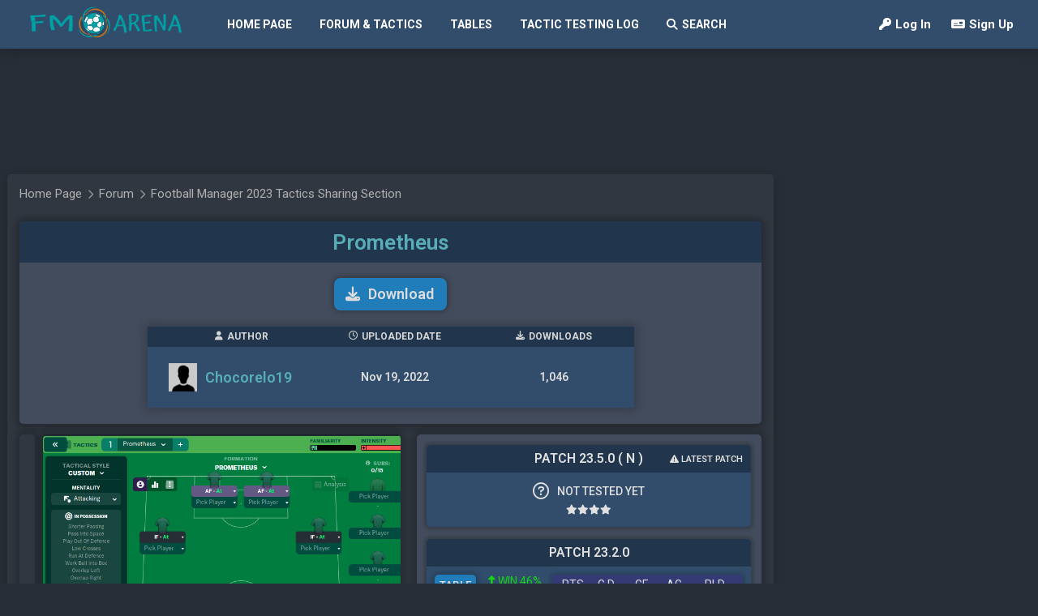

--- FILE ---
content_type: text/html; charset=UTF-8
request_url: https://fm-arena.com/thread/3959-prometheus/
body_size: 6462
content:
<!DOCTYPE html>
<html>
<head>
         <!-- Global site tag (gtag.js) - Google Analytics -->
          <script async src="https://www.googletagmanager.com/gtag/js?id=UA-136769501-1"></script>
          <script>
          window.dataLayer = window.dataLayer || [];
          function gtag(){dataLayer.push(arguments);}
          gtag('js', new Date());
    
          gtag('config', 'UA-136769501-1');
          </script>         <meta charset="UTF-8">         <link href="//fonts.googleapis.com/css?family=Roboto:300,400,500,600,700" rel="stylesheet" type="text/css">         <meta name="viewport" content="width=1250, maximum-scale=1">         <link rel="stylesheet" type="text/css" href="https://fm-arena.com/css/theme.css?R899">         <link href="https://fonts.googleapis.com/css?family=Open+Sans&display=swap" rel="stylesheet">         <link href="https://fm-arena.com/css/all.css?R6" rel="stylesheet">         <script src="https://fm-arena.com/site-javascript/site-domain.js"></script>         <script src="https://ajax.googleapis.com/ajax/libs/jquery/3.7.0/jquery.min.js"></script>         <script src="https://fm-arena.com/site-javascript/modal-menus.js?R7"></script>         <script src="https://fm-arena.com/site-javascript/notifications.js?R2"></script>         <script src="https://fm-arena.com/site-javascript/ad-manager.js?R36"></script>         <script async src="https://pagead2.googlesyndication.com/pagead/js/adsbygoogle.js?client=ca-pub-6736049377017662"
     crossorigin="anonymous"></script>         <meta name="google-adsense-account" content="ca-pub-6736049377017662">         <title>Prometheus | Football Manager 2023 Tactics Sharing Section | FM-Arena</title>         <link rel="stylesheet" type="text/css" href="https://fm-arena.com/css/magnific-popup.css">         <link rel="stylesheet" type="text/css" href="https://fm-arena.com/css/jquery-confirm.min.css">         <link rel="stylesheet" type="text/css" href="https://fm-arena.com/css/jquery.atwho.css?R3">         <script src="https://fm-arena.com/site-javascript/magnific-popup.js"></script>         <script src="https://fm-arena.com/site-javascript/jquery-confirm.min.js"></script>         <script src="https://fm-arena.com/site-javascript/autosize.js"></script>         <script src="https://fm-arena.com/site-javascript/jquery.atwho.js?R3"></script>         <script src="https://fm-arena.com/site-javascript/jquery.caret.js"></script>         <script src="https://fm-arena.com/site-javascript/ajax-request.js?R18"></script>         <script src="https://fm-arena.com/site-javascript/editor.js?R9"></script>         <script src="https://fm-arena.com/site-javascript/likes.js"></script>         <script src="https://fm-arena.com/site-javascript/quote-expander.js?R3"></script>         <script src="https://fm-arena.com/site-javascript/display-thread.js?R6"></script>         <script src="https://fm-arena.com/site-javascript/tactic-manager.js?R3"></script>         <link rel="canonical" href="https://fm-arena.com/thread/3959-prometheus/">   <style>
</style>
</head>
<body>


<div id="site-nav-panel-wrapper">
   <nav id="site-nav-panel">
      <div id="site-nav-panel-section-1" class="site-nav-panel-section">
         <a id="site-logo" href="https://fm-arena.com"><img src="https://fm-arena.com/images/site-logo.png"></a>
      </div>
      <div id="site-nav-panel-section-2" class="site-nav-panel-section">


         <ul>

   
            <li><a href="https://fm-arena.com/">Home Page</a></li>

   
            <li><a href="https://fm-arena.com/forum/">Forum & Tactics</a></li>

   
            <li><a href="https://fm-arena.com/tables/">Tables</a></li>

   
            <li><a href="https://fm-arena.com/tactic-testing-log/">Tactic Testing Log</a></li>

   
            <li><a href="https://fm-arena.com/search/"><span id="search-nav-menu"><i class="fas fa-search"></i>Search</span></a></li>

   
         </ul>


      </div>
      <div id="site-nav-panel-section-3" class="site-nav-panel-section">


      </div>
      <div id="site-nav-panel-section-4" class="site-nav-panel-section">


         <ul id="site-nav-pan-guest-menu-container">

   
            <li><a href="https://fm-arena.com/login/"><i class="fas fa-key"></i>Log In</a></li>

   
            <li><a href="https://fm-arena.com/registration/"><i class="fas fa-money-check"></i>Sign Up</a></li>

   
         </ul>

      </div>
   </nav>
</div>
<div id="main-content-container">





<div class="site-top-add-container root-ad-anchor">
   <div class="site-top-add-wrapper">
       
        
       
      <script async src="https://pagead2.googlesyndication.com/pagead/js/adsbygoogle.js?client=ca-pub-6736049377017662"
           crossorigin="anonymous"></script>
      <!-- top-ad -->
      <ins class="adsbygoogle"
           style="display:inline-block;width:1200px;height:125px"
           data-ad-client="ca-pub-6736049377017662"
           data-ad-slot="4466332032"></ins>
      <script>
           (adsbygoogle = window.adsbygoogle || []).push({});
      </script>
         
      
      
   </div>
</div>

<div id="main-content-container-flex">

<div id="main-content-container-left-side">
   <div id="display-thread-page" class="page-wrapper-style-2">
      <div class="page-container-style-2">
         
         <nav>
         
            <div class="forum-nav-tree forum-nav-tree-top display-thread-nav-tree">


               <a  href="https://fm-arena.com">Home Page</a>
               
        
               
                  <i class="fas fa-chevron-right"></i>
               
     


               <a  href="https://fm-arena.com/forum/">Forum</a>
               
        
               
                  <i class="fas fa-chevron-right"></i>
               
     


               <a  href="https://fm-arena.com/board/8-football-manager-2023-tactics-sharing-section/">Football Manager 2023 Tactics Sharing Section</a>
               
     


            </div>
            
         </nav>

         <div id="thread-name-anchor"></div>


         <div id="comments-anchor"></div>







         
         <div class="thread-tactic-summary-info-wrapper">
            
            <div class="thread-tactic-summary-info-name-container">
               <h1 class="thread-tactic-summary-info-name-wrapper">
                  <a class="thread-tactic-name-url" href="https://fm-arena.com/thread/3959-prometheus/">Prometheus</a>
               </h1>
            </div>
            
            <div class="thread-tactic-summary-info-general-buttons-container">
               
               
       
               
               <div class="thread-tactic-summary-info-download-button-container">
            
                  <a href="https://fm-arena.com/download-tactic/3371/" class="thread-tactic-download-button" download><i class="fas fa-download"></i>Download</a>
               
               </div>
               
                     
         
               
   
               
            </div>

            <table id="thread-tactic-summary-info-table">
               <tr>
                  <th>
                     <div class="thread-tactic-summary-info-table-author-th-style">
                        <div class="thread-tactic-summary-info-table-author-size-control">
                           <i class="fas fa-user"></i>  Author
                        </div>
                     </div>
                  </th>
            
                  <th>
                     <div class="thread-tactic-summary-info-table-uploaded-th-style">
                        <div class="thread-tactic-summary-info-table-uploaded-size-control">
                           <i class="fa-regular fa-clock"></i> Uploaded Date
                        </div>
                     </div>
                  </th>
                  
                  <th>
                     <div class="thread-tactic-summary-info-table-downloads-th-style">
                        <div class="thread-tactic-summary-info-table-downloads-size-control">
                           <i class="fas fa-download"></i> Downloads
                        </div>
                     </div>
                  </th>

               </tr>
               
               <tr>
                  <td>
                     <div class="thread-tactic-summary-info-table-author-td-style">
                        <div class="thread-tactic-summary-info-table-author-size-control">
                           <img class="thread-tactic-avatar" src="https://fm-arena.com/index.php?do=avatar&avatar_id=0&thumb=1&0375ff5b227cce4262b48efbe0465be7"><a class='thread-tactic-author-style' href='https://fm-arena.com/profile/3439-chocorelo19/' target='_blank'>Chocorelo19</a>                        </div>
                     </div>
                  </td>
                  
   
                  <td>
                     <div class="thread-tactic-summary-info-table-uploaded-td-style">
                        <div class="thread-tactic-summary-info-table-uploaded-size-control">
                           Nov 19, 2022                        </div>
                     </div>
                  </td>
   
                  <td>
                     <div class="thread-tactic-summary-info-table-downloads-td-style">
                        <div class="thread-tactic-summary-info-table-downloads-size-control">
                           1,046                        </div>
                     </div>
                  </td>
   
               </tr>
               
            </table>
            
         </div>
         
         







            
         
   
   

         <div class="thread-tactic-test-info-container">
            
            <div class="thread-tactic-formation-container">
               <a class="image-link" href=""><img src=""></a>
               <a class="image-link" href=""><img src=""></a>
               <a class="image-link" href=""><img src=""></a>
               <a class="image-link" href=""><img src=""></a>
               <a class="image-link" href=""><img src=""></a>
               <a class="image-link" href=""><img src=""></a>
            </div>
      
            <div class="thread-tactic-formation-container">
               <a class="image-link" href="https://fm-arena.com/index.php?do=resources&action=tactic_formation&tactic_id=3371&file_hash=8a61315d9208896ac86f723c23ee0192"><img src="https://fm-arena.com/index.php?do=resources&action=tactic_formation&tactic_id=3371&file_hash=8a61315d9208896ac86f723c23ee0192"></a>
            </div>

            <div class="thread-tactic-test-info-table-container">

               <div class="thread-tactic-test-info-table-inner-wrapper">    

            
            
                  <div class="thread-tactic-test-info-item-wrapper">
                     
                     <div class="thread-tactic-test-info-item-header">
                        <span class="thread-latest-patch"><i class="fa-solid fa-triangle-exclamation"></i> latest patch</span>Patch 23.5.0 ( N ) 
                     </div>
                     
                     <div class="latest-patch-not-tested-wrapper">
                        
                        <div class="thread-tactic-test-info-item-body latest-patch-not-tested">
                           <i class="fa-regular fa-circle-question"></i> not tested yet
                        </div>
                        
                        <div class="latest-patch-not-tested-star-rating">
                           <i class="fa-solid fa-star"></i>
                           <i class="fa-solid fa-star"></i>
                           <i class="fa-solid fa-star"></i>
                           <i class="fa-solid fa-star"></i>
                        </div>
                        
                     </div>
                
                  </div>
                
            
                              

            
                  <div class="thread-tactic-test-info-item-wrapper">
                     
                     <div class="thread-tactic-test-info-item-header">
                        Patch 23.2.0 
                     </div>
                     
                     <div class="thread-tactic-test-info-item-body">
                     
                        <div class="thread-tactic-test-info-left-side-wrapper">
   
                           <div class="thread-tactic-test-info-left-side-level-2">
                              
                              <a href="https://fm-arena.com/find-tactic-result/21/3371/" class="display-tactic-rating-table-go-to-link thread-version">
                                 
                                 <div>TABLE</div>
                                 
                                 <div class="thread-tactic-test-info-go-table-icon-container"><i class="fa-solid fa-table-list display-tactic-rating-table-go-to-the-table-icon"></i></div>
                                 
                              </a>
                              
                           </div>
            
                        </div>
                        
                        
                        <div class="thread-tactic-test-info-rng-wrapper">
                     
                           <div class="table-rng-wrapper high-rng">
                              <i class="fa-solid fa-up-long"></i> WIN 46%
                           </div>
                        
                           <div class="table-rng-wrapper low-rng">
                              <i class="fa-solid fa-down-long"></i> LOSE 54%
                           </div>
                           
                           <div class="table-rng-wrapper rating">


                                                         <div class="thread-tactic-test-info-left-side-wrapper">
                                       
                                                            <div class="thread-tactic-test-info-left-side-level-1">
                                       
                                                               <div class="dt-flex-tactic-rating-wrapper">
                                       
                                                                  <div class="dt-flex-tactic-rating-text thread-version">
                                                                     good                                                                  </div>
                                       
                                                                  <div class="dt-flex-tactic-rating-star-icons thread-version">
                                 
                                                                                             
                                                                     <i class="fa-solid fa-star tac-rating-filled-star"></i>
                                 
                                                                                             
                                                                     <i class="fa-solid fa-star tac-rating-filled-star"></i>
                                 
                                                                                             
                                                                     <i class="fa-solid fa-star tac-rating-filled-star"></i>
                                 
                                                                                             
                                                                     <i class="fa-solid fa-star tac-rating-empty-star"></i>
                                 
                                                                                 
                                                                  </div>
                                        
                                                               </div>
                                       
                                                            </div>
                                                               
                                                         </div>


                           </div>

                        </div>
      
                        <div class="display-table-flex-cell display-table-flex-result-wrapper thread-version">
                           
                           <div class="display-table-flex-result-legend thread-version">
         
                              <div class="display-table-flex-cell dt-flex-cell-4 adjust-size">PTS</div>
                              <div class="display-table-flex-cell dt-flex-cell-5 adjust-size">G.D.</div>
                              <div class="display-table-flex-cell dt-flex-cell-6 adjust-size">GF</div>
                              <div class="display-table-flex-cell dt-flex-cell-7 adjust-size">AG</div>
                              <div class="display-table-flex-cell dt-flex-cell-8 adjust-size">PLD</div>
                           
                           </div>
         
                           <div>
         
                              <div class="display-table-flex-cell dt-flex-cell-4 adjust-size success-rate">
                              
                                 <div class="display-table-flex-cell dt-flex-cell-4 adjust-size success-rate-wrapper">
                              
                                    <div>53</div>
                                    <div class="success-rate-lower-number">114</div>
                                    
                                 </div>
                                 
                              </div>
                              
                              <div class="display-table-flex-cell dt-flex-cell-5 adjust-size">+3</div>
                              <div class="display-table-flex-cell dt-flex-cell-6 adjust-size">82</div>
                              <div class="display-table-flex-cell dt-flex-cell-7 adjust-size">79</div>
                              <div class="display-table-flex-cell dt-flex-cell-8 dt-flex-pld-cell adjust-size">
                                 
                                 <div class="display-table-matches-pld-number">2,880</div>
                                 
                                 <div class="display-table-matches-pld-text">Matches</div>
                                 
                              </div>
                        
                           </div>
                        
                        
                        </div>
                        
                     </div>
                     
                  </div>

            
      
                              

            
                  <div class="thread-tactic-test-info-item-wrapper">
                     
                     <div class="thread-tactic-test-info-item-header">
                        Patch 23.1.0 
                     </div>
                     
                     <div class="thread-tactic-test-info-item-body">
                     
                        <div class="thread-tactic-test-info-left-side-wrapper">
   
                           <div class="thread-tactic-test-info-left-side-level-2">
                              
                              <a href="https://fm-arena.com/find-tactic-result/17/3371/" class="display-tactic-rating-table-go-to-link thread-version">
                                 
                                 <div>TABLE</div>
                                 
                                 <div class="thread-tactic-test-info-go-table-icon-container"><i class="fa-solid fa-table-list display-tactic-rating-table-go-to-the-table-icon"></i></div>
                                 
                              </a>
                              
                           </div>
            
                        </div>
                        
                        
                        <div class="thread-tactic-test-info-rng-wrapper">
                     
                           <div class="table-rng-wrapper high-rng">
                              <i class="fa-solid fa-up-long"></i> WIN 44%
                           </div>
                        
                           <div class="table-rng-wrapper low-rng">
                              <i class="fa-solid fa-down-long"></i> LOSE 56%
                           </div>
                           
                           <div class="table-rng-wrapper rating">


                                                         <div class="thread-tactic-test-info-left-side-wrapper">
                                       
                                                            <div class="thread-tactic-test-info-left-side-level-1">
                                       
                                                               <div class="dt-flex-tactic-rating-wrapper">
                                       
                                                                  <div class="dt-flex-tactic-rating-text thread-version">
                                                                     excellent                                                                  </div>
                                       
                                                                  <div class="dt-flex-tactic-rating-star-icons thread-version">
                                 
                                                                                             
                                                                     <i class="fa-solid fa-star tac-rating-filled-star"></i>
                                 
                                                                                             
                                                                     <i class="fa-solid fa-star tac-rating-filled-star"></i>
                                 
                                                                                             
                                                                     <i class="fa-solid fa-star tac-rating-filled-star"></i>
                                 
                                                                                             
                                                                     <i class="fa-solid fa-star tac-rating-filled-star"></i>
                                 
                                                                                 
                                                                  </div>
                                        
                                                               </div>
                                       
                                                            </div>
                                                               
                                                         </div>


                           </div>

                        </div>
      
                        <div class="display-table-flex-cell display-table-flex-result-wrapper thread-version">
                           
                           <div class="display-table-flex-result-legend thread-version">
         
                              <div class="display-table-flex-cell dt-flex-cell-4 adjust-size">PTS</div>
                              <div class="display-table-flex-cell dt-flex-cell-5 adjust-size">G.D.</div>
                              <div class="display-table-flex-cell dt-flex-cell-6 adjust-size">GF</div>
                              <div class="display-table-flex-cell dt-flex-cell-7 adjust-size">AG</div>
                              <div class="display-table-flex-cell dt-flex-cell-8 adjust-size">PLD</div>
                           
                           </div>
         
                           <div>
         
                              <div class="display-table-flex-cell dt-flex-cell-4 adjust-size success-rate">
                              
                                 <div class="display-table-flex-cell dt-flex-cell-4 adjust-size success-rate-wrapper">
                              
                                    <div>50</div>
                                    <div class="success-rate-lower-number">114</div>
                                    
                                 </div>
                                 
                              </div>
                              
                              <div class="display-table-flex-cell dt-flex-cell-5 adjust-size">+1</div>
                              <div class="display-table-flex-cell dt-flex-cell-6 adjust-size">82</div>
                              <div class="display-table-flex-cell dt-flex-cell-7 adjust-size">81</div>
                              <div class="display-table-flex-cell dt-flex-cell-8 dt-flex-pld-cell adjust-size">
                                 
                                 <div class="display-table-matches-pld-number">2,880</div>
                                 
                                 <div class="display-table-matches-pld-text">Matches</div>
                                 
                              </div>
                        
                           </div>
                        
                        
                        </div>
                        
                     </div>
                     
                  </div>

            
      
            

               </div>            
            </div>
               
         </div>




   <div class="display-tactic-tests-info-container">

      
      <div class="display-tactic-tests-info-section">

         <div class="display-tactic-section-header">Patch 23.2.0 tests</div>
         
         <div class="display-tactic-section-toggle-wrapper">
            
            <div class="display-tactic-section-toggle-container">
               
               <div class="display-tactic-section-toggle-button" data-patch-id="21" data-state="visible"><i class="fas fa-chevron-circle-up"></i><span><span>click to hide</span></div>
               
            </div>
            
         
         
         <div class="thread-tactic-tests-inner-wrapper"  id="patch-id-21" >

            <div class="display-tactic-test-items-container">


         
             
      
                  <div class="display-tactic-test-item-wrapper-mod">
                     
                     <div class="display-tactic-test-item-info-wrapper-mod">      
                        <span class="display-tactic-test-item-info-test-number-mod">Test #1</span>
                     
                        
                     </div>
                     
                     <div class="display-tactic-test-item-info-time-added-mod">
                        
                        Date: 04.12.2022                        
                     </div>
                        
                     <div class="display-tactic-test-item-container-mod">
      
                        <div class="display-tactic-test-item-result-pic-contaner"><a class="image-link" href="https://fm-arena.com/index.php?do=resources&action=test_result&test_id=11481&hash=c8b6ec9f0990f759bd111f9b7e90d3e4"><img src="https://fm-arena.com/index.php?do=resources&action=test_result&test_id=11481&hash=c8b6ec9f0990f759bd111f9b7e90d3e4&thumb=1"></a></div>
      						
      				   </div>
                           
                  </div>
                  
             
      
                  <div class="display-tactic-test-item-wrapper-mod">
                     
                     <div class="display-tactic-test-item-info-wrapper-mod">      
                        <span class="display-tactic-test-item-info-test-number-mod">Test #2</span>
                     
                        
                     </div>
                     
                     <div class="display-tactic-test-item-info-time-added-mod">
                        
                        Date: 04.12.2022                        
                     </div>
                        
                     <div class="display-tactic-test-item-container-mod">
      
                        <div class="display-tactic-test-item-result-pic-contaner"><a class="image-link" href="https://fm-arena.com/index.php?do=resources&action=test_result&test_id=11482&hash=1c797e5cbab9359f2a083b39357b0dcb"><img src="https://fm-arena.com/index.php?do=resources&action=test_result&test_id=11482&hash=1c797e5cbab9359f2a083b39357b0dcb&thumb=1"></a></div>
      						
      				   </div>
                           
                  </div>
                  
             
      
                  <div class="display-tactic-test-item-wrapper-mod">
                     
                     <div class="display-tactic-test-item-info-wrapper-mod">      
                        <span class="display-tactic-test-item-info-test-number-mod">Test #3</span>
                     
                        
                     </div>
                     
                     <div class="display-tactic-test-item-info-time-added-mod">
                        
                        Date: 04.12.2022                        
                     </div>
                        
                     <div class="display-tactic-test-item-container-mod">
      
                        <div class="display-tactic-test-item-result-pic-contaner"><a class="image-link" href="https://fm-arena.com/index.php?do=resources&action=test_result&test_id=11483&hash=f7ccdc637b4c3838191f4b0f017d2b60"><img src="https://fm-arena.com/index.php?do=resources&action=test_result&test_id=11483&hash=f7ccdc637b4c3838191f4b0f017d2b60&thumb=1"></a></div>
      						
      				   </div>
                           
                  </div>
                  
             
      
                  <div class="display-tactic-test-item-wrapper-mod">
                     
                     <div class="display-tactic-test-item-info-wrapper-mod">      
                        <span class="display-tactic-test-item-info-test-number-mod">Test #4</span>
                     
                        
                     </div>
                     
                     <div class="display-tactic-test-item-info-time-added-mod">
                        
                        Date: 04.12.2022                        
                     </div>
                        
                     <div class="display-tactic-test-item-container-mod">
      
                        <div class="display-tactic-test-item-result-pic-contaner"><a class="image-link" href="https://fm-arena.com/index.php?do=resources&action=test_result&test_id=11484&hash=7dcdb532aad89fa7edc3067d8b244cb0"><img src="https://fm-arena.com/index.php?do=resources&action=test_result&test_id=11484&hash=7dcdb532aad89fa7edc3067d8b244cb0&thumb=1"></a></div>
      						
      				   </div>
                           
                  </div>
                  
             
      
                  <div class="display-tactic-test-item-wrapper-mod">
                     
                     <div class="display-tactic-test-item-info-wrapper-mod">      
                        <span class="display-tactic-test-item-info-test-number-mod">Test #5</span>
                     
                        
                     </div>
                     
                     <div class="display-tactic-test-item-info-time-added-mod">
                        
                        Date: 04.12.2022                        
                     </div>
                        
                     <div class="display-tactic-test-item-container-mod">
      
                        <div class="display-tactic-test-item-result-pic-contaner"><a class="image-link" href="https://fm-arena.com/index.php?do=resources&action=test_result&test_id=11485&hash=dd117e32a77eabd2d73cdb09517233b0"><img src="https://fm-arena.com/index.php?do=resources&action=test_result&test_id=11485&hash=dd117e32a77eabd2d73cdb09517233b0&thumb=1"></a></div>
      						
      				   </div>
                           
                  </div>
                  
             
      
                  <div class="display-tactic-test-item-wrapper-mod">
                     
                     <div class="display-tactic-test-item-info-wrapper-mod">      
                        <span class="display-tactic-test-item-info-test-number-mod">Test #6</span>
                     
                        
                     </div>
                     
                     <div class="display-tactic-test-item-info-time-added-mod">
                        
                        Date: 04.12.2022                        
                     </div>
                        
                     <div class="display-tactic-test-item-container-mod">
      
                        <div class="display-tactic-test-item-result-pic-contaner"><a class="image-link" href="https://fm-arena.com/index.php?do=resources&action=test_result&test_id=11486&hash=e9957ea93980d06629f510e57cd7cde6"><img src="https://fm-arena.com/index.php?do=resources&action=test_result&test_id=11486&hash=e9957ea93980d06629f510e57cd7cde6&thumb=1"></a></div>
      						
      				   </div>
                           
                  </div>
                  
             
      
                  <div class="display-tactic-test-item-wrapper-mod">
                     
                     <div class="display-tactic-test-item-info-wrapper-mod">      
                        <span class="display-tactic-test-item-info-test-number-mod">Test #7</span>
                     
                        
                     </div>
                     
                     <div class="display-tactic-test-item-info-time-added-mod">
                        
                        Date: 04.12.2022                        
                     </div>
                        
                     <div class="display-tactic-test-item-container-mod">
      
                        <div class="display-tactic-test-item-result-pic-contaner"><a class="image-link" href="https://fm-arena.com/index.php?do=resources&action=test_result&test_id=11487&hash=e810bc637db115ea4406c1f66bb9857d"><img src="https://fm-arena.com/index.php?do=resources&action=test_result&test_id=11487&hash=e810bc637db115ea4406c1f66bb9857d&thumb=1"></a></div>
      						
      				   </div>
                           
                  </div>
                  
             
      
                  <div class="display-tactic-test-item-wrapper-mod">
                     
                     <div class="display-tactic-test-item-info-wrapper-mod">      
                        <span class="display-tactic-test-item-info-test-number-mod">Test #8</span>
                     
                        
                     </div>
                     
                     <div class="display-tactic-test-item-info-time-added-mod">
                        
                        Date: 04.12.2022                        
                     </div>
                        
                     <div class="display-tactic-test-item-container-mod">
      
                        <div class="display-tactic-test-item-result-pic-contaner"><a class="image-link" href="https://fm-arena.com/index.php?do=resources&action=test_result&test_id=11488&hash=ff01f5cc696abf5ba065d3a1cdd538bd"><img src="https://fm-arena.com/index.php?do=resources&action=test_result&test_id=11488&hash=ff01f5cc696abf5ba065d3a1cdd538bd&thumb=1"></a></div>
      						
      				   </div>
                           
                  </div>
                  
             
      
                  <div class="display-tactic-test-item-wrapper-mod">
                     
                     <div class="display-tactic-test-item-info-wrapper-mod">      
                        <span class="display-tactic-test-item-info-test-number-mod">Test #9</span>
                     
                        
                     </div>
                     
                     <div class="display-tactic-test-item-info-time-added-mod">
                        
                        Date: 04.12.2022                        
                     </div>
                        
                     <div class="display-tactic-test-item-container-mod">
      
                        <div class="display-tactic-test-item-result-pic-contaner"><a class="image-link" href="https://fm-arena.com/index.php?do=resources&action=test_result&test_id=11489&hash=6fa9b84e8215bd05cbaef473ec3d8996"><img src="https://fm-arena.com/index.php?do=resources&action=test_result&test_id=11489&hash=6fa9b84e8215bd05cbaef473ec3d8996&thumb=1"></a></div>
      						
      				   </div>
                           
                  </div>
                  
                         

         
            </div>
            
         </div>
         </div>
                  
      </div>

      
      <div class="display-tactic-tests-info-section">

         <div class="display-tactic-section-header">Patch 23.1.0 tests</div>
         
         <div class="display-tactic-section-toggle-wrapper">
            
            <div class="display-tactic-section-toggle-container">
               
               <div class="display-tactic-section-toggle-button" data-patch-id="17" data-state="hidden"><i class="fas fa-chevron-circle-down"></i><span><span>click to show</span></div>
               
            </div>
            
         
         
         <div class="thread-tactic-tests-inner-wrapper"  id="patch-id-17" style="display:none;">

            <div class="display-tactic-test-items-container">


         
             
      
                  <div class="display-tactic-test-item-wrapper-mod">
                     
                     <div class="display-tactic-test-item-info-wrapper-mod">      
                        <span class="display-tactic-test-item-info-test-number-mod">Test #1</span>
                     
                        
                     </div>
                     
                     <div class="display-tactic-test-item-info-time-added-mod">
                        
                        Date: 21.11.2022                        
                     </div>
                        
                     <div class="display-tactic-test-item-container-mod">
      
                        <div class="display-tactic-test-item-result-pic-contaner"><a class="image-link" href="https://fm-arena.com/index.php?do=resources&action=test_result&test_id=10643&hash=8c8ae9b4586287f0450c4d85a4bcd65e"><img src="https://fm-arena.com/index.php?do=resources&action=test_result&test_id=10643&hash=8c8ae9b4586287f0450c4d85a4bcd65e&thumb=1"></a></div>
      						
      				   </div>
                           
                  </div>
                  
             
      
                  <div class="display-tactic-test-item-wrapper-mod">
                     
                     <div class="display-tactic-test-item-info-wrapper-mod">      
                        <span class="display-tactic-test-item-info-test-number-mod">Test #2</span>
                     
                        
                     </div>
                     
                     <div class="display-tactic-test-item-info-time-added-mod">
                        
                        Date: 21.11.2022                        
                     </div>
                        
                     <div class="display-tactic-test-item-container-mod">
      
                        <div class="display-tactic-test-item-result-pic-contaner"><a class="image-link" href="https://fm-arena.com/index.php?do=resources&action=test_result&test_id=10644&hash=2b30044fea80907bc5bcd8e3c1936681"><img src="https://fm-arena.com/index.php?do=resources&action=test_result&test_id=10644&hash=2b30044fea80907bc5bcd8e3c1936681&thumb=1"></a></div>
      						
      				   </div>
                           
                  </div>
                  
             
      
                  <div class="display-tactic-test-item-wrapper-mod">
                     
                     <div class="display-tactic-test-item-info-wrapper-mod">      
                        <span class="display-tactic-test-item-info-test-number-mod">Test #3</span>
                     
                        
                     </div>
                     
                     <div class="display-tactic-test-item-info-time-added-mod">
                        
                        Date: 21.11.2022                        
                     </div>
                        
                     <div class="display-tactic-test-item-container-mod">
      
                        <div class="display-tactic-test-item-result-pic-contaner"><a class="image-link" href="https://fm-arena.com/index.php?do=resources&action=test_result&test_id=10645&hash=d7468770e942280ea38d6d959a6d7bb6"><img src="https://fm-arena.com/index.php?do=resources&action=test_result&test_id=10645&hash=d7468770e942280ea38d6d959a6d7bb6&thumb=1"></a></div>
      						
      				   </div>
                           
                  </div>
                  
             
      
                  <div class="display-tactic-test-item-wrapper-mod">
                     
                     <div class="display-tactic-test-item-info-wrapper-mod">      
                        <span class="display-tactic-test-item-info-test-number-mod">Test #4</span>
                     
                        
                     </div>
                     
                     <div class="display-tactic-test-item-info-time-added-mod">
                        
                        Date: 21.11.2022                        
                     </div>
                        
                     <div class="display-tactic-test-item-container-mod">
      
                        <div class="display-tactic-test-item-result-pic-contaner"><a class="image-link" href="https://fm-arena.com/index.php?do=resources&action=test_result&test_id=10646&hash=c33b4262ed5e681b5732bb84c95d117a"><img src="https://fm-arena.com/index.php?do=resources&action=test_result&test_id=10646&hash=c33b4262ed5e681b5732bb84c95d117a&thumb=1"></a></div>
      						
      				   </div>
                           
                  </div>
                  
             
      
                  <div class="display-tactic-test-item-wrapper-mod">
                     
                     <div class="display-tactic-test-item-info-wrapper-mod">      
                        <span class="display-tactic-test-item-info-test-number-mod">Test #5</span>
                     
                        
                     </div>
                     
                     <div class="display-tactic-test-item-info-time-added-mod">
                        
                        Date: 21.11.2022                        
                     </div>
                        
                     <div class="display-tactic-test-item-container-mod">
      
                        <div class="display-tactic-test-item-result-pic-contaner"><a class="image-link" href="https://fm-arena.com/index.php?do=resources&action=test_result&test_id=10647&hash=3aeac7fd0b10d47d6d4caeeb1a2bc7b6"><img src="https://fm-arena.com/index.php?do=resources&action=test_result&test_id=10647&hash=3aeac7fd0b10d47d6d4caeeb1a2bc7b6&thumb=1"></a></div>
      						
      				   </div>
                           
                  </div>
                  
             
      
                  <div class="display-tactic-test-item-wrapper-mod">
                     
                     <div class="display-tactic-test-item-info-wrapper-mod">      
                        <span class="display-tactic-test-item-info-test-number-mod">Test #6</span>
                     
                        
                     </div>
                     
                     <div class="display-tactic-test-item-info-time-added-mod">
                        
                        Date: 21.11.2022                        
                     </div>
                        
                     <div class="display-tactic-test-item-container-mod">
      
                        <div class="display-tactic-test-item-result-pic-contaner"><a class="image-link" href="https://fm-arena.com/index.php?do=resources&action=test_result&test_id=10648&hash=9443a7c2a1759318eb0488b33db90129"><img src="https://fm-arena.com/index.php?do=resources&action=test_result&test_id=10648&hash=9443a7c2a1759318eb0488b33db90129&thumb=1"></a></div>
      						
      				   </div>
                           
                  </div>
                  
             
      
                  <div class="display-tactic-test-item-wrapper-mod">
                     
                     <div class="display-tactic-test-item-info-wrapper-mod">      
                        <span class="display-tactic-test-item-info-test-number-mod">Test #7</span>
                     
                        
                     </div>
                     
                     <div class="display-tactic-test-item-info-time-added-mod">
                        
                        Date: 21.11.2022                        
                     </div>
                        
                     <div class="display-tactic-test-item-container-mod">
      
                        <div class="display-tactic-test-item-result-pic-contaner"><a class="image-link" href="https://fm-arena.com/index.php?do=resources&action=test_result&test_id=10649&hash=e742a896c6bd0cdb72201c813ae1349f"><img src="https://fm-arena.com/index.php?do=resources&action=test_result&test_id=10649&hash=e742a896c6bd0cdb72201c813ae1349f&thumb=1"></a></div>
      						
      				   </div>
                           
                  </div>
                  
             
      
                  <div class="display-tactic-test-item-wrapper-mod">
                     
                     <div class="display-tactic-test-item-info-wrapper-mod">      
                        <span class="display-tactic-test-item-info-test-number-mod">Test #8</span>
                     
                        
                     </div>
                     
                     <div class="display-tactic-test-item-info-time-added-mod">
                        
                        Date: 21.11.2022                        
                     </div>
                        
                     <div class="display-tactic-test-item-container-mod">
      
                        <div class="display-tactic-test-item-result-pic-contaner"><a class="image-link" href="https://fm-arena.com/index.php?do=resources&action=test_result&test_id=10650&hash=7a01fe42c05265d32a474cc23f885f09"><img src="https://fm-arena.com/index.php?do=resources&action=test_result&test_id=10650&hash=7a01fe42c05265d32a474cc23f885f09&thumb=1"></a></div>
      						
      				   </div>
                           
                  </div>
                  
             
      
                  <div class="display-tactic-test-item-wrapper-mod">
                     
                     <div class="display-tactic-test-item-info-wrapper-mod">      
                        <span class="display-tactic-test-item-info-test-number-mod">Test #9</span>
                     
                        
                     </div>
                     
                     <div class="display-tactic-test-item-info-time-added-mod">
                        
                        Date: 21.11.2022                        
                     </div>
                        
                     <div class="display-tactic-test-item-container-mod">
      
                        <div class="display-tactic-test-item-result-pic-contaner"><a class="image-link" href="https://fm-arena.com/index.php?do=resources&action=test_result&test_id=10651&hash=5fd9e7e958b047a70f380ffd7d3a69a6"><img src="https://fm-arena.com/index.php?do=resources&action=test_result&test_id=10651&hash=5fd9e7e958b047a70f380ffd7d3a69a6&thumb=1"></a></div>
      						
      				   </div>
                           
                  </div>
                  
                         

         
            </div>
            
         </div>
         </div>
                  
      </div>

      
   </div>


   














































         <div class="display-thread-comments-container">




<div id="comments-wrapper">

      
   <div id="comment-19788" class="post-container">
   
      
   
   <div class="post-author-info">
      <div title="Click to view Chocorelo19's profile" class="post-author-avatar"><a href="https://fm-arena.com/profile/3439-chocorelo19/"><img src="https://fm-arena.com/index.php?do=avatar&avatar_id=0&08e42e89449727f88800915dc774f982"></a></div>
      <div title="Click to view Chocorelo19's profile" class="post-author-name">
         <a href="https://fm-arena.com/profile/3439-chocorelo19/">Chocorelo19</a>
      </div>
      <div class="post-author-rank">Member</div>
      <div class="post-author-total-posts-counter">Posts: 92</div>
      <div class="post-author-total-likes-counter">Likes: 43</div>

      
      <div class="post-author-total-online-status">Offline<span class="post-offline-status"><i class="fas fa-circle"></i></span></div>
      
         


   </div>
   <div id="comment-19788-data-section" class="post-data-section">
      <div class="post-info-section">
         <div class="post-added-time">Posted Nov 19, 2022</div>
         
                  
         
         
         <div title="Share this post" class="post-link-to-post modal-container">
            <div class="modal-button">
               Share this post<i class="fas fa-share-alt"></i>#1            </div>
            <div class="modal-menu">
               <span>Link to the post:</span>
               <input spellcheck="false" autocomplete="off" value="https://fm-arena.com/thread/3959-prometheus/" onclick="this.select()">
            </div>
         </div>
      </div>
      <div class="post-body"><p>Prometheus</p></div>
      <div class="post-attachments">

      

                  
         
         
         <div class="post-attachments-files">

               </div>
      </div>

      <div class="post-control-panel">

      
         <div id="post-19788-likes-container" class="post-likes-container">

            
<div class="post-likes-counter-container modal-container">


   <div style="user-select: none" class="post-likes-counter post-likes-counter-empty">
      0
   </div>




</div>


<a href="https://fm-arena.com/index.php?do=login"><i class="fas fa-thumbs-up fa-rotate-180 fa-flip-horizontal post-likes-icon-not-clicked"></i></a>



         </div>

         <div class="post-control-panel-regular-buttons">

      
      
      
      
         </div>

      </div>
   </div>
</div>

   
</div>


         </div>



         <div id="register-or-log-in-to-comment-main-container">
            <div id="register-or-log-in-to-comment-text">Create an account or log in to leave a comment</div>
            <div id="register-or-log-in-to-comment-button-container">
               <a href="https://fm-arena.com/registration/" class="register-or-log-in-to-comment-button">Register</a>
               <a href="https://fm-arena.com/login/" class="register-or-log-in-to-comment-button">Log In</a>
            </div>
         </div>


         
         <nav>

            <div class="forum-nav-tree forum-nav-tree-bottom display-thread-nav-tree">


               <a  href="https://fm-arena.com">Home Page</a>
               
        
               
               <i class="fas fa-chevron-right"></i>
               
     


               <a  href="https://fm-arena.com/forum/">Forum</a>
               
        
               
               <i class="fas fa-chevron-right"></i>
               
     


               <a  href="https://fm-arena.com/board/8-football-manager-2023-tactics-sharing-section/">Football Manager 2023 Tactics Sharing Section</a>
               
     


            </div>

         </nav>
         
      </div>
   </div>
   
   
   <nav>
      <div class="page-container-style-2 last">
         <div class="who-online-container">
            <div class="dark-scheme-header"><i class="fas fa-user-friends"></i>Browsing this thread:</div>
            <div class="who-online-stats-container">0 Guests <span>|</span> 0 Members</div>
            <div class="who-online-members-online-container">
      
            
            </div>
         </div>
      </div>
   </nav>
   

</div>

<div id="main-content-container-right-side">

   <div id="site-side-add-container">
      <div id="site-side-add-wrapper">
         <div id="site-side-add-slot-1" class="root-ad-anchor">
             
             
             
            <script async src="https://pagead2.googlesyndication.com/pagead/js/adsbygoogle.js?client=ca-pub-6736049377017662"
                 crossorigin="anonymous"></script>
            <!-- side-ad-1 -->
            <ins class="adsbygoogle"
                 style="display:block"
                 data-ad-client="ca-pub-6736049377017662"
                 data-ad-slot="6210658542"
                 data-ad-format="auto"
                 data-full-width-responsive="true"></ins>
            <script>
                 (adsbygoogle = window.adsbygoogle || []).push({});
            </script>

            
            
         </div>

      </div>
   </div>

</div>

</div>

<div class="site-bottom-add-container root-ad-anchor">
   <div id="site-bottom-add-wrapper">
       
       
    
      <script async src="https://pagead2.googlesyndication.com/pagead/js/adsbygoogle.js?client=ca-pub-6736049377017662"
           crossorigin="anonymous"></script>
      <!-- ad-bottom -->
      <ins class="adsbygoogle"
           style="display:inline-block;width:1200px;height:125px"
           data-ad-client="ca-pub-6736049377017662"
           data-ad-slot="4514369854"></ins>
      <script>
           (adsbygoogle = window.adsbygoogle || []).push({});
      </script>
            
      
      
   </div>
</div>


</div>


<div id="site-footer-wrapper">
   <footer id="site-footer">
      <nav>
         <ul>
            <li><a href="https://fm-arena.com/terms-of-use/">Terms Of Use</a></li>
            <li><a href="https://fm-arena.com/privacy-policy/">Privacy Policy</a></li>
            <li><a href="https://fm-arena.com/cookie-policy/">Cookie Policy</a></li>
            <li><a href="mailto:support@fm-arena.com">Contact Us</a></li>
         </ul>
         <div>Copyright &copy; 2019-2025 fm-arena.com</div>
      </nav>
   </footer>
</div>






<!-- advertising TmhqGweIi_tlZtOBu4n9ixCGbbCmeivFWrGWf-UsBi-pD1RgIBrhqgwQE3Ob4p73yfmANqSGP4zLASg82P4dPA==-->

<!--
							<script data-cfasync="false"  id="clevernt" type="text/javascript">
							 (function (document, window) {
                var c = document.createElement("script");
                c.type = "text/javascript"; c.async = !0; c.id = "CleverNTLoader46404";  c.setAttribute("data-target",window.name); c.setAttribute("data-callback","put-your-callback-macro-here");
                c.src = "//clevernt.com/scripts/dc7103979d5b94349180188c89088776.min.js?20201006=" + Math.floor((new Date).getTime());
                var a = !1;
                try {
                    a = parent.document.getElementsByTagName("script")[0] || document.getElementsByTagName("script")[0];
                } catch (e) {
                    a = !1;
                }
                a || ( a = document.getElementsByTagName("head")[0] || document.getElementsByTagName("body")[0]);
                a.parentNode.insertBefore(c, a);
            })(document, window);
                                </script>

-->

<!-- end advertising -->




</body>
</html>


--- FILE ---
content_type: text/html; charset=utf-8
request_url: https://www.google.com/recaptcha/api2/aframe
body_size: 264
content:
<!DOCTYPE HTML><html><head><meta http-equiv="content-type" content="text/html; charset=UTF-8"></head><body><script nonce="1sbfu_ogRAYaKs6Yc_AP2g">/** Anti-fraud and anti-abuse applications only. See google.com/recaptcha */ try{var clients={'sodar':'https://pagead2.googlesyndication.com/pagead/sodar?'};window.addEventListener("message",function(a){try{if(a.source===window.parent){var b=JSON.parse(a.data);var c=clients[b['id']];if(c){var d=document.createElement('img');d.src=c+b['params']+'&rc='+(localStorage.getItem("rc::a")?sessionStorage.getItem("rc::b"):"");window.document.body.appendChild(d);sessionStorage.setItem("rc::e",parseInt(sessionStorage.getItem("rc::e")||0)+1);localStorage.setItem("rc::h",'1768387151728');}}}catch(b){}});window.parent.postMessage("_grecaptcha_ready", "*");}catch(b){}</script></body></html>

--- FILE ---
content_type: text/css
request_url: https://fm-arena.com/css/theme.css?R899
body_size: 24495
content:
html {

}

html,body {
  text-size-adjust: none;
  -webkit-text-size-adjust: none;
  -moz-text-size-adjust: none;
  -ms-text-size-adjust: none;
}


body {
   margin: 0;
   padding: 0;
   background-color: #282E37;
}

ul, ol {
   list-style: none;
   margin-top: 0px;
   margin-bottom: 0px;
   margin-left: 0px;
   margin-right: 0px;
   padding-top: 0px;
   padding-bottom: 0px;
   padding-left: 0px;
   padding-right: 0px;
}

h1, h2, h3, h4, h5, p {
   font-family: 'Roboto', sans-serif;
   margin-top: 0px;
   margin-bottom: 0px;
   margin-left: 0px;
   margin-right: 0px;
   padding-top: 0px;
   padding-bottom: 0px;
   padding-left: 0px;
   padding-right: 0px;
}

.thread-tactic-test-info-container-fm26 {
  
}

.thread-tactic-test-info-table-inner-wrapper.fm26 {
   height:auto;
}

.thread-tactic-formation-container-fm26 {
   margin-top: 14px;
   position: relative;
   background-color: #146456;
   height: 1038px;
   box-shadow: 0px 0px 8px 6px rgba(0, 0, 0, 0.2);
   line-height: 0px;
   overflow: hidden;
   border-radius: 5px;
}

.display-tactic-rating-table-go-to-link.thread-version.fm26 {
   height: 76px;
}


.display-table-flex-cell.display-table-flex-result-wrapper .pts-number-score-table {
   font-weight: 800;
   font-size: 15px;
}

.header-for-score-table {
   font-size: 14px;
   font-weight: 600;;
   font-family: 'Roboto', sans-serif;
   color: #4be7cc;;
   text-align: center;
   display: block;
   width: 100%;
   background-color: #0a0d51;
}

.thread-tactic-test-info-table-container-fm26 {
   box-shadow: 0px 0px 8px 6px rgba(0, 0, 0, 0.2);
   border-radius: 5px;
   padding: 7px;
   background-color: #434c5c;
}

.ip_team_shape, .oop_team_shape, .mentality, .intensity, .ip_instructions, .oop_instructions {
   position: absolute;
}

.ip_team_shape {
   top: 43px;
   left: 35px;
}

.oop_team_shape {
   top: 43px;
   right: 40px;
}

.ip_team_shape img {
   width: 388px;
}

.oop_team_shape img {
   width: 388px;
}

.mentality {
   left: 5px;
   top: 5px;
}

.intensity {
   top: 6px;
   right: 10px;
}

.ip_instructions {
   left: 92px;
   bottom: 6px;
}

.oop_instructions {
   right: 78px;
   bottom: 190px;
}

.ip_instructions img {
   width: 277px;
}

.oop_instructions img {
   width: 277px;
}

.home-page-item-latest-comment-external-author-name {
   display: block;
   max-width: 129px;
}

.site-top-add-container {
   min-height: 20px;
   margin-top: 15px;
   justify-content: center;
   display: flex;
   touch-action: auto;
   overflow: hidden;
   width: 100%;
}

.site-top-add-wrapper {
   touch-action: auto;
   height: 125px;
   overflow: hidden;
   width: 1220px;
}

.site-bottom-add-container {
   touch-action: auto;
}

.attr-imp-note-link a {
   color:#61c9c4;
}

.display-table-info-description-container  .attr-imp-note-link {
   text-align: center;
}

.attr-imp-note-link a:hover {
   color:#d2f9f7;
}

.imp-text-wrapper {
   font-weight: 600;
   color: #f71717;
}

#site-bottom-add-wrapper {
/*   height: 280px; */
/*   z-index: -10; */
   touch-action: auto;
   width: 1220px;
}

#registration-page {
   margin-top: 35px;
}

#site-side-add-container {
   height: 100%;
}

#site-side-add-wrapper {
   display: flex;
   flex-direction: column;
}

.site-bottom-add-container {
   margin-top: 35px;
   justify-content: center;
   display: flex;
}

#site-side-add-slot-1 {
   height: 600px;
   width: 300px; 
}

#site-side-add-slot-2 {
   width: 300px;
   height: 600px;
}

#site-side-add-wrapper #site-side-add-slot-2 {
   margin-top: 10px;
}

/* Animations */

@keyframes bounceIn {
  0% {
    transform: scale(0.1);
    opacity: 0;
  }
  60% {
    transform: scale(1.2);
    opacity: 1;
  }
  100% {
    transform: scale(1);
  }
}

#site-logo img {
   width: 200px;
}

#site-logo-part-1 {
   color: #fbff02;
}

#site-logo-part-2 {
   color: #ff4c4c;
}

#main-content-container {
   width: 1262px;
   box-sizing: border-box;
   margin-left:auto;
   margin-right:auto;
   margin-top: 0px;
   margin-bottom: 0px;
   padding: 0px;
}

#main-content-container-flex {
   display: flex;
   width: 100%;
   box-sizing: border-box;
   margin: 15px 0px 0px 0px;
   padding: 0px;
}

#main-content-container-left-side {
   box-sizing: border-box;
   width: 945px;
   margin-left: 0px;
   margin-right: 0px;
   margin-top: 0px;
   margin-bottom: 0px;
   padding-top: 0px;
   padding-bottom: 0px;
   padding-left: 0px;
   padding-right: 0px;
}

#main-content-container-right-side {
   box-sizing: border-box;
   width: 300px;
   background-color: #282E37;
   margin-left: auto;
   margin-right: 0px;
   margin-top: 0px;
   margin-bottom: 0px;
   padding-top: 0px;
   padding-bottom: 0px;
   padding-left: 0px;
   padding-right: 0px;
   touch-action: auto;
}

.page-wrapper-style-1 {
   margin-top: 35px;
   margin-bottom: 0px;
   padding-top: 0px;
   padding-bottom: 0px;
   padding-left: 0px;
   padding-right: 0px;
   box-sizing: border-box;
}

.page-container-style-1 {
   background-color: #ffffff;
   margin-top: 0px;
   margin-bottom: 0px;
   padding-top: 15px;
   padding-bottom: 15px;
   padding-left: 15px;
   padding-right: 15px;
   box-sizing: border-box;
}

.page-wrapper-style-2 {
   margin-top: 0px;
   margin-bottom: 0px;
   padding-top: 0px;
   padding-bottom: 0px;
   padding-left: 0px;
   padding-right: 0px;
   box-sizing: border-box;
}


#home-page .page-container-style-2 {
   background-color: #3a404a;
}


#tactic-testing-index-page .page-container-style-2 {
   background-color: #3a404a;
}


.page-container-style-2 {
   border-radius: 5px;
   box-shadow: 0 4px 15px 0 rgba(0, 0, 0, 0.2);
   color: #e0e0e0;
   background-color: #313741;
   margin-top: 0px;
   margin-bottom: 20px;
   padding-top: 0px;
   padding-bottom: 10px;
   padding-left: 0px;
   padding-right: 0px;
   box-sizing: border-box;
}

#playing-pos {
   margin-bottom: 50px;
   margin-top: 20px;
   display: block;
   margin-right: auto;
   margin-left: auto;
   width: 900px;
}


#cond-mor {
   margin-bottom: 50px;
   margin-top: 20px;
   display: block;
   margin-right: auto;
   margin-left: auto;
}

.page-container-style-2.dark {
   background-color: rgb(27, 40, 56);
}

.page-container-style-2.last {
   margin-bottom: 0px;
}

/* Wrapper Styles */


/* Container Styles */


/* Link Styles */

.link-s-1 {
   text-decoration: none;
   color: #0e63e0;
}

/* Header Styles */
.header-s1 {
   width: 100%;
   color: white;
   background-color: #314D6B;
   text-align: center;
   padding-top: 12px;
   padding-bottom: 15px;
   font-weight: 900;
   font-size: 36px;
   font-family: 'Roboto', sans-serif;
   line-height: 100%;
   margin:0px;
}

.header-s2 {
   border-top-left-radius: 25px;
   border-top-right-radius: 25px;
   box-sizing: border-box;
   padding-right: 5px;
   padding-left: 5px;
   width: 100%;
   color: white;
   background-color: #d01a1a;
   text-align: center;
   padding-top: 5px;
   padding-bottom: 5px;
   font-weight: 900;
   font-size: 30px;
   font-family: 'Roboto', sans-serif;
   line-height: 37px;
   margin: 0px;
}

/* Paragraph Styles */
.par-s1{
   box-sizing: border-box;
   margin-left: 30px;
   padding: 0px;
   max-width: 600px;
   margin-top: 20px;
   margin-bottom: 20px;
   border-radius: 0px;
   padding-right: 0px;
   padding-left: 0px;
   padding-bottom: 0px;
   padding-top: 0px;
   font-weight: 400;
   font-family: 'Roboto', sans-serif;
   font-size: 18px;
   line-height: 28px;
   background-color: #ffffff;
   margin-right: 30px;
}

/* Button Styles */
/* Button Styles-1 Start */

.btn-s1-f26 {
   margin-top:10px;
   margin-bottom: 10px;
   display: inline-block;
   background-color: #207db9;
   color: #fcfcfc;
   cursor: pointer;
   text-decoration: none;
   box-shadow: 0 0 7px 8px #bdbdbd;
   line-height: 100%;
   border: none;
   border-radius: 50px;
   font-family: 'Roboto', sans-serif;
   font-weight: bold;
   font-size: 26px;
   padding-top: 16px;
   padding-bottom: 20px;
   padding-right: 35px;
   padding-left: 35px;
}
.btn-s1-f26:hover {
   background-color: #7ac5f5;
}
.btn-s1-f26:active {
   position:relative;
   top:2px;
}
.btn-s1-f26:focus {
    outline: 0;
}
/* Button Styles-1 End */


/* Checkbox Styles */

input[type="checkbox"] {
   margin: 0px;
}

.checkbox-s1 {
   background-color: #ffffff;
   font-size: 0px;
   bottom: 0px;
   vertical-align: middle;
   position: relative;
   width: 20px;
   height: 20px;
   display: inline-block;
}

.checkbox-s1 input[type="checkbox"] {
   top: 0px;
   left: 0px;
   opacity: 0.000001;
   width: 20px;
   height: 20px;
   position: absolute;
   z-index: 1;
}

.checkbox-s1 input[type="checkbox"]:hover {
   cursor: pointer;
   position: relative;
}

.checkbox-s1 span::before {
   content: "";
   position: absolute;
   left: 0px;
   top: 0px;
   display: block;
   width: 20px;
   height: 20px;
   border: 1px solid black;
   border-radius: 3px;
   box-sizing: border-box;
}

.checkbox-s1 input[type="checkbox"]:checked + span::after {
   line-height: 20px;
   text-align: center;
   content: "\f00c";
   font-weight: 900;
   font-family: "Font Awesome 5 Free";
   font-size: 14px;
   position: absolute;
   left: 0px;
   top: 0px;
   height: 20px;
   width: 20px;
   display: block;
}

.checkbox-s1 input[type="checkbox"] + span::after {
   content: "";
}

/* Custom Text Inputs */
.custom-text-input-15 {
   text-align: left;
   width: 100%;
   box-sizing: border-box;
   font-size: 15px;
   line-height: normal;
   background-color: rgb(255, 255, 255);
   font-family: 'Roboto', sans-serif;
   border-style: solid;
   border-radius: 5px;
   border-color: rgba(0, 0, 0, 0.5);
   border-width: 1px;
   padding: 5px;
}
.custom-text-input-18 {
   padding-bottom: 5px;
   padding-top: 5px;
   padding-right: 5px;
   padding-left: 7px;
   text-align: left;
   width: 100%;
   box-sizing: border-box;
   font-size: 18px;
   line-height: normal;
   background-color: rgb(255, 255, 255);
   font-family: 'Roboto', sans-serif;
   border-style: solid;
   border-radius: 5px;
   border-color: rgba(0, 0, 0, 0.5);
   border-width: 1px;
}

.custom-text-input-15:focus, .custom-text-input-18:focus {
   outline: 0;
   box-shadow: 0px 0px 5px rgba(82,168,235,0.6);
   border-color: #3580bb;
}

.custom-text-input-15.error-input, .custom-text-input-18.error-input {
   background-color: rgb(255, 207, 207);
}

.custom-text-input-15:focus.error-input, .custom-text-input-18:focus.error-input {
   background-color: rgb(255, 207, 207);
}

.custom-text-input-15.valid-input, .custom-text-input-18.valid-input {
   background-color: rgb(188, 255, 187);
}

.custom-text-input-15:focus.valid-input, .custom-text-input-18:focus.valid-input {
   background-color: rgb(188, 255, 187);
}

/* Form Styles */

/* Form Style - 1 */

.form-s1 {
   margin-right: auto;
   margin-left: auto;
   width: 350px;
}

.form-s1 .form-input-name-style-1 {
   font-family: 'Roboto', sans-serif;
   font-size: 18px;
   font-weight: 900;
   line-height: 26px;
   padding: 0px;
   margin-bottom: 5px;
   font-family: 'Roboto', sans-serif;
}

.form-s1 .form-section-type-1 {
   margin-top: 30px;
}

.form-s1 .form-section-type-2 {
   margin-top: 30px;
}

.form-s1 .form-section-type-3 {
   margin-top: 30px;
}

.form-s1 .form-section-type-4 {
   margin-top: 5px;
}

.form-s1 .form-section-type-5 {
   margin-top: 30px;
}

.form-s1 .form-text-style-1 {
   font-family: 'Roboto', sans-serif;
   font-size: 18px;
   font-weight: 900;
   vertical-align: middle;
}

.form-s1 .style-1 {
   color: red;
}

.form-s1 .show-pass-container {
   position: relative;
}

.form-s1 .show-pass {
   position: absolute;
   cursor: pointer;
   top: 5px;
   display: block;
   font-size: 25px;
   right: -40px;
}

/* Custom Text input 30px End */

#register-form-table {
   margin-left: auto;
   margin-right: auto;
}

#maintenance-mode {
   border-radius: 70px;
   margin-top: 60px;
   padding-top: 50px;
   text-align: center;
   margin-left:auto;
   margin-right:auto;
   width: 600px;
   height: 530px;
   border: 2px solid black;
   background-color: #dbfbff;
}


#maintenance-mode-pic {
   margin-top: 80px;
   width: 250px;
}


#registration-form {
    width: 350px;
    margin-left: auto;
    margin-right: auto;
}

#signin-form {
    width: 350px;
    margin-left: auto;
    margin-right: auto;
}

.registration-form-input {
    width: 100%;
}

.registration-form-section {
   margin-top: 35px;
   margin-bottom: 35px;
}

.signin-form-section {
   margin-top: 35px;
   margin-bottom: 0px;
}

#registration-button-container {
   text-align: center;
   margin-top: 20px;
   margin-bottom: 30px;
}

.registratio-form-error-text {
   text-align: center;
   color: #e61414;
   font-family: 'Roboto', sans-serif;;
   font-size: 15px;
   line-height: 150%;
}

#reg-form-security-check {
   margin-right: auto;
   margin-left: auto;
   align-content: center;
   display: table;
}

.new-status-icon {
   vertical-align: middle;
   writing-mode: vertical-lr;
   line-height: 10px;
   box-sizing: border-box;
   border-radius: 4px;
   padding: 5px 4px 5px 4px;
   color: white;
   background-color: #34659a;
   display: inline-block;
   transform: rotate(-180deg);
   font-family: 'Roboto', sans-serif;
   font-size: 10px;
   font-weight: 900;
}

.display-board-thread-item-status-section .new-status-icon {
   position: relative;
   right: 4px;
}

/* Pages Styles */

/* Messages Page */

#messages-page {
   border-radius: 5px;
   margin-top: 35px;
   margin-bottom: 35px;
   box-shadow: 0 4px 15px 0 rgba(0, 0, 0, 0.2);
   overflow: hidden;
}

#messages-page .page-container-style-1 {
   background-color: inherit;
}

#messages-page .editor-preview-thread-name {
   margin-bottom: 13px;
}

#messages-page .editor-title {
   margin-bottom: 0px;
}

#messages-page .page-container-style-1 {
   padding: 0px;
}

.messages-header {
   font-family: 'Roboto', sans-serif;
   font-size: 30px;
   text-align: center;
   background-color: #314D6B;
   color: #e0e0e0;
   line-height: 30px;
   padding-top: 13px;
   padding-bottom: 16px;
   font-weight: 900;
}

.messages-area-header {
   padding-top: 16px;
   padding-bottom: 5px;
   color: #e0e0e0;
   font-family: 'Roboto', sans-serif;
   margin-left: auto;
   margin-right: auto;
   text-align: center;
   font-weight: 900;
   font-size: 26px;
   margin-bottom: 5px;
}

.messages-header i {
   color: #e0e0e0;
   margin-right: 15px;
}

.messages-empty-inbox-text {
   border: 1px solid #adadad;
   color: #ffffff;
   margin-right: 50px;
   margin-left: 50px;
   margin-top: 5px;
   font-size: 20px;
   padding-top: 50px;
   padding-bottom: 50px;
   text-align: center;
   border-radius: 5px;
}

.messages-main-wrapper {
   display: flex;
}

.messages-side-menu-item-container {
   user-select: none;
   line-height: 18px;
   font-family: 'Roboto', sans-serif;
   font-size: 18px;
   text-decoration: none;
   color: #e0e0e0;
   display: block;
   box-sizing: border-box;
   padding-top: 5px;
   padding-bottom: 7px;
   margin-bottom: 5px;
   padding-left: 15px;
   padding-right: 15px;
   border-bottom-right-radius: 15px;
   border-top-right-radius: 15px;
   padding-right: 20px;
}

.messages-side-menu-current-area {
   user-select: none;
   border-top-right-radius: 15px;
   box-sizing: border-box;
   padding-top: 5px;
   background-color: #a97813;
   color: #e0e0e0;
   font-weight: 900;
   padding-bottom: 7px;
   border-bottom-right-radius: 15px;
   padding-right: 20px;
}

.messages-side-menu-container {
   color: #ffffff;
   background-color: #313741;
   width: 295px;
   padding-top: 20px;
   padding-right: 50px;
   padding-bottom: 30px;
}

.messages-side-menu-item-container:hover {
   background-color: rgba(169, 120, 19, 0.2);
}

.messages-side-menu-item-container.messages-side-menu-current-area:hover {
   background-color: #a97813;
}

.messages-side-menu-item-container span:first-child {
   width: 150px;
   display: inline-block;
}

.messages-main-content-container {
   background-color: #313741;
   width: 100%;
   min-height: 317px;
}

.messages-capacity-container {
   font-family: 'Roboto', sans-serif;
   font-size: 16px;
   margin-top: 50px;
   padding-left: 15px;
}

.messages-capacity-indicator-container {
   background-color: #b5b5b5;
   width: 130px;
}

.messages-capacity-indicator {
   height: 100%;
   background-color: red;
}

.messages-capacity-header {
   color: #e0e0e0;
   margin-bottom: 5px;
}

.messages-capacity-wrapper {
   display: flex;
}

.messages-capacity-indicator-counter-container {
   margin-left: 10px;
}

.message-wrapper {
   border-radius: 5px;
   padding: 10px;
   margin: 19px;
   border: 1px solid #a2a2a2;
   margin-left: 0px;
   margin-top: 0px;
}


.message-container {
   margin-right: 15px;
   margin-top: 15px;
   padding-top: 10px;
   border-top: 1px solid #9c9c9c;
   padding-bottom: 10px;
   display: flex;
   box-sizing: border-box;
}

.message-author-info {
   width: 160px;
}

.message-author-avatar {
   text-align: center;
}

.message-author-avatar a img {
   max-width: 90px;

}

.message-author-name {
   word-break: break-word;
   text-align: center;
}

.message-author-name a {
   color: #58aeb7;
   text-decoration: none;
   font-family: 'Roboto', sans-serif;
   font-size: 15px;
   font-weight: 900;
}

.message-author-rank {
   color: #d0d0d0;
   margin-top: 1px;
   font-family: 'Roboto', sans-serif;
   font-size: 13px;
   text-align: center;
}

.message-author-total-posts-counter {
   font-family: 'Roboto', sans-serif;
   font-size: 13px;
   text-align: center;
}

.message-author-total-likes-counter {
   font-family: 'Roboto', sans-serif;
   font-size: 13px;
   text-align: center;
}

.message-author-total-online-status i {
   margin-left: 5px;
}

.message-author-total-online-status {
   font-family: 'Roboto', sans-serif;
   font-size: 13px;
   text-align: center;
}
.message-data-section {
   flex-direction: column;
   display: flex;
   flex: 1;
}

.message-added-time {
   color: #969696;
   line-height: 100%;
   font-family: 'Roboto', sans-serif;
   font-size: 12px;
}

.message p {
   word-break: break-word;
   line-height: 160%;
   text-align: left;
   font-family: 'Roboto', sans-serif;
   font-size: 15px;
}

.message p .bbcode-link{
   color: #39a0e6;
   word-break: break-all;
}

.message p .bbcode-link img{
   max-width: 300px;
}

.message {
   margin-bottom: 20px;
}

.message .bbcode-quote {
   max-height: none;
}

.message-subject {
   font-family: 'Roboto', sans-serif;
   font-size: 26px;
}

.message-subject span {
   color: #adadad;
}

.message-to-recipient {
   color: #c1c1c1;
   margin-top: 15px;
   font-family: 'Roboto', sans-serif;
   font-size: 18px;
}

.message-control-panel button {
   margin-left: 10px;
}

.message-to-recipient a {
   text-decoration: none;
   color: #58aeb7;
}

.message-to-recipient a:hover {
   text-decoration: underline;
   color: rgba(21, 21, 187, 0.71);
}

.message-time-received {
   font-family: 'Roboto', sans-serif;
   font-size: 16px;
   margin-top: 10px;
   color: #bdbdbd;
}

.messages-main-view-msg-area-container {
   color: #ffffff;
}

.message-control-panel {
   margin-top: auto;
   display: flex;
   justify-content: flex-end;
}

.messages-main-new-msg-area-container .editor-preview-wrapper {
   display: block;
   margin-top: -18px;
   padding-bottom: 5px;
   border-bottom: 0px;
}

.messages-main-new-msg-area-container .editor-header {
   font-size: 18px;
   margin-right: 0px;
   width: 100%;
   background-color: #4e6382;
}

.messages-main-new-msg-area-container .editor-title {
   padding-left: 2px;
}

.messages-main-new-msg-area-container .editor-title-container {
   background-color: #455661;
   display: flex;
   padding: 5px 0px 5px 7px;
   align-items: center;
}

.messages-main-new-msg-area-container .editor-title-container span {
   color: #e0e0e0;
   display: inline-block;
   width: 90px;
}

.messages-main-new-msg-area-container .editor-title-container input {
   margin: 0px 0px 0px 0px;
   padding: 2px 0px 2px 5px;
}

.messages-main-new-msg-area-container .editor-main-form {
   background-color: #455661;
   padding-top: 20px;
}

.messages-main-new-msg-area-container .editor-tools-container {
   margin-top: 50px;
   background-color: #455661;
}

.messages-main-new-msg-area-container .editor-textarea-container {
   background-color: #455661;
}

.editor-input-title.editor-recipient-input {
   width: 240px;
}

.message-editor-control-panel {
   padding-right: 7px;
   justify-content: flex-end;
   padding-bottom: 10px;
   padding-top: 13px;
   display: flex;
}

#message-editor-recipient-input:focus {
   outline: none;
}

#message-editor-title-input {
   outline: none;
}

.message-editor-control-panel button {
   margin-left: 15px;
}

.messages-main-new-msg-area-container .editor-textarea {
   height: 100px;
}

.messages-main-new-msg-area-container .editor-wrapper {
   margin-right: 0px;
   max-width: none;
   padding: 0px 20px 20px 20px;
}

.messages-main-inbox-area-container {
   font-family: 'Roboto', sans-serif;
   font-size: 16px;
}

.messages-main-inbox-area-container table {
   width: 100%;
   border-collapse: collapse;
}

.messages-main-inbox-area-container table td {
   padding-top: 10px;
   padding-bottom: 10px;
}

.messages-main-inbox-area-container table tr {
   border-top: 1px solid #909090;
}

.messages-main-inbox-area-container table tr:last-child {
   border-bottom: 1px solid black;
}

.messages-main-sent-area-container {
   font-family: 'Roboto', sans-serif;
   font-size: 16px;
}

.messages-main-sent-area-container table {
   width: 100%;
   border-collapse: collapse;
}

.messages-main-sent-area-container table td {
   padding-top: 10px;
   padding-bottom: 10px;
}

.messages-main-sent-area-container table tr {
   border-top: 1px solid #909090;
}

.messages-inbox-time-sent-container {
   color: white;
}

.messages-main-sent-area-container table tr:last-child {
   border-bottom: 1px solid black;
}

.messages-inbox-avatar-container img {
   height: 36px;
   width: 36px;
}

.messages-inbox-cell-1 {
   width: 25px;
   text-align: right;
}

.messages-inbox-cell-2 {
   width: 50px;
}

.messages-inbox-cell-3 {
   width: 220px;
}

.messages-inbox-cell-4 {
   width: 430px;
}

.messages-inbox-cell-6 {
   width: 80px;
}

.messages-inbox-cell-container {
   display: block;
}

.messages-inbox-avatar-container {
   display: flex;
   justify-content: center;
}

.messages-inbox-name-container {
   padding-right: 50px;
   word-break: break-word;
   text-decoration: none;
   color: #58aeb7;;
}

.messages-inbox-name-container:hover {
   text-decoration: underline;
}

.messages-main-view-msg-area-container .messages-area-header {
   margin-left: 15px;
}

.messages-inbox-subject-container {
   text-decoration: none;
   color: #3498dc;
   padding-right: 50px;
   word-break: break-word;
   font-weight: 600;
}

.messages-inbox-subject-container:hover {
   text-decoration: underline; 
}

/* Profile Page */

#profile-page .page-container-style-1 {
   padding: 0px;
   background-color: #484848;
   margin-left: auto;
   margin-right: auto;
}

#profile-page #main-content-container-left-side {
   width: 100%;
}

.profile-change-password-item-container {
   color: #ffffff;
   font-family: 'Roboto', sans-serif;
   font-size: 16px;
   margin-bottom: 20px;
}

.profile-change-password-item-container:first-child {
   margin-bottom: 50px;
}

.profile-change-password-item-container input {
   padding-left: 5px;
   font-family: 'Roboto', sans-serif;
   font-size: 16px;
   height: 24px;
   width: 274px;
}

.profile-change-password-item-container i {
   font-size: 20px;
   margin-left: 15px;
   cursor: pointer;
}

.profile-change-password-wrapper form button {
   border-radius: 5px;
   padding: 5px;
   font-family: 'Roboto', sans-serif;
   font-size: 16px;
   margin-top: 30px;
   cursor: pointer;
}

.profile-info-online i {
   color: #20b720;
}

.profile-info-offline i {
   color: #848484;
}

.profile-header {
   font-family: 'Roboto', sans-serif;
   font-size: 30px;
   text-align: center;
   background-color: #314D6B;
   color: white;
   line-height: 30px;
   padding-top: 20px;
   padding-bottom: 21px;
   font-weight: 900;
}

#profile-page {
   box-shadow: 0 4px 15px 0 rgba(0, 0, 0, 0.2);
   margin-top: 30px;
   overflow: hidden;
   border-radius: 7px;
   margin-bottom: 30px;
}

#profile-page #display-board-page .page-container-style-2 {
   border-radius: 0px;
   border: 0px;
   box-shadow: none;
}

.profile-header-display-name {
   display: inline-block;
   font-family: 'Roboto', sans-serif;
   font-size: 30px;
   color: #e0e0e0;
}

.profile-header i {
   color: #e0e0e0;
   margin-right: 15px;
   font-size: 28px;
}

.profile-main-wrapper {
   background-color: rgb(49, 77, 107);
   display: flex;
   font-family: 'Roboto', sans-serif;
   font-size: 15px;
   min-height: 600px;
}

.profile-side-menu-container {
   box-sizing: border-box;
   padding-top: 25px;
   font-size: 18px;
   width: 305px;
   background-color: rgb(27, 40, 56);
}

.profile-side-menu-item-container {
   margin-bottom: 10px;
   user-select: none;
   box-sizing: border-box;
   font-weight: bold;
   padding-bottom: 5px;
   padding-top: 5px;
   padding-left: 20px;
   margin-right: 10px;
   margin-left: 10px;
   border-radius: 5px;
   line-height: 18px;
}

.profile-side-menu-container button {
   margin-top: 50px;
   font-family: 'Roboto', sans-serif;
   font-size: 15px;
   cursor: pointer;
}

.profile-side-menu-item-container a {
   text-decoration: none;
   cursor: pointer;
   color: #e0e0e0;
}

.profile-side-menu-item-container a:hover {
   color: #d2d2d296;
}

.profile-side-menu-item-active-container {
   line-height: 18px;
   margin-bottom: 10px;
   user-select: none;
   border-radius: 5px;
   box-sizing: border-box;
   font-weight: bold;
   padding-bottom: 6px;
   padding-top: 5px;
   padding-left: 20px;
   background-color: #a28421;
   color: white;
   margin-right: 10px;
   margin-left: 10px;
}

.profile-set-avatar-current-avatar-container img {
   max-width: 90px;
}

.profile-set-avatar-wrapper {
   font-family: 'Roboto', sans-serif;
   font-size: 15px;
   padding-left: 40px;
   padding-top: 25px;
}

.profile-stats-wrapper {
   color: #ffffff;
   padding-left: 40px;
   padding-top: 25px;  
}

.profile-set-avatar-option-container label {
   margin-right: 10px;
   color: #ffffff;
}

.profile-set-avatar-annotation {
   color: #ffffff;
   margin-top: 10px;
}

.profile-set-avatar-form {
   margin-top: 30px;
}

.profile-set-avatar-option-container {
   line-height: 25px;
   height: 25px;
   margin-bottom: 30px;
}

#profile-set-avatar-upload-input {
   width: 400px;
   display: none;
   color: white;
   background-color: #868686;
}

.profile-set-avatar-form button {
   margin-top: 30px;
}

.profile-set-avatar-option-container input[type=radio] {
   vertical-align: text-top;
   width: 15px;
   height: 15px;
}

#profile-set-avatar-url-input {
   width: 330px;
   display: none;
}

.profile-set-avatar-wrapper button {
   padding: 5px;
   cursor: pointer;
   border-radius: 5px;
   font-size: 18px;
}

.profile-set-avatar-wrapper table td {
   padding-top: 20px;
   padding-bottom: 20px;
}

.profile-side-menu-item-active-container a {
   text-decoration: none;
   color: #e0e0e0;
   cursor: pointer;
}

.profile-side-menu-item-container i {
   margin-left: 10px;
   font-size: 20px;
   color: white;
}

.profile-side-menu-info-item-container {
   margin-bottom: 10px;
}

.profile-side-menu-info-member-name {
   margin-bottom: 5px;
   color: #bd6b17;
   font-weight: 900;
   font-size: 25px;
   line-height: 25px;
}

.profile-side-menu-info-item-container.profile-side-menu-info-member-name p {
   text-align: left;
}

.profile-side-menu-info-item-container span {
   font-weight: 900;
   margin-right: 5px;
   color: #ffffff;
}

.profile-side-menu-info-item-container.profile-side-menu-info-member-name {
   color: #ffffff;
}

.profile-side-menu-info-item-container {
   color: #cecece;
}

.profile-side-menu-info-item-container.profile-info-offline {
   color: #ffffff;
}

.profile-side-menu-info-avatar-container {
   margin-bottom: 30px;
}

.profile-side-menu-info-avatar-container img {
   max-width: 90px;
}

.profile-side-menu-info-rank {
   font-size: 18px;
}

.profile-side-main-content-container {
   background-color: #313741;
   position: relative;
   width: 100%;
   font-size: 18px;
   box-sizing: border-box;
}

.profile-change-password-wrapper {
   padding-left: 40px;
   padding-top: 25px;
}

/* Home Page */

.home-page-new-status-icon {
   display: flex;
   align-items: center;
   justify-content: center;
   text-transform: uppercase;
   writing-mode: vertical-lr;
   border-radius: 4px;
   padding: 5px 3px 5px 2px;
   color: white;
   background-color: #34659a;
   transform: rotate(-180deg);
   font-family: 'Roboto', sans-serif;
   font-weight: 900;
   font-size: 12px;
}


.unread-post-parenthesis-left {
   margin-right: 2px;
   bottom: 1px;
   position: relative;
}

.unread-post-parenthesis-right {
   margin-left: 2px;
   bottom: 1px;
   position: relative;
}


.home-page-item-container .home-page-item-content-main-info-level-2 a {
   color: #5ed1c6;
   font-weight: 400;
}

.home-page-item-container .home-page-item-content-main-info-level-2 a:hover {
   color: #84f9ee;
   font-weight: 400;
}

.home-page-item-container .home-page-item-latest-comment-author-container a {
   color: #5ed1c6;
   font-weight: 400;
}

.home-page-item-container .home-page-item-latest-comment-author-container a:hover {
   color: #84f9ee;
   font-weight: 400;
}

.home-page-item-wrapper {
   margin-bottom: 15px;
}

.home-page-item-wrapper:last-child {
   margin-bottom: 0px;
}

.home-page-item-is-new-cell-container {
   margin-top: 12px;
   justify-content: center;
   align-items: center;
   display: flex;
   width: 25px;
}

.home-page-item-tested-checked-icon {
   width: 37px;
}

.home-page-item-content-main-info-level-1 a {
   color: #76a6ed;
}

.home-page-item-content-main-info-level-1 a:hover {
   color: #b4d2ff;
}

.home-page-item-content-main-info-level-1 {
   text-overflow: ellipsis;
   overflow: hidden;
}

.home-page-item-latest-comment-author-container a {
   color: #5ed1c6;
}

.home-page-item-content-main-info-level-2 a {
   color: #5ed1c6;
}

.home-page-item-content-main-info-container {
   padding: 0px 20px 0px 5px;
   white-space: nowrap;
   width: 418px;
}

.home-page-item-content-type-icon-container i {
   left: 2px;
   position: relative;
   font-size: 37px;
}

.home-page-item-content-stats-info-level-1 {
   overflow: hidden;
   white-space: nowrap;
   text-overflow: ellipsis;
}

.home-page-item-content-main-info-level-3 {
   display: flex;
}

.home-page-item-content-stats-info-container i {
   margin-right: 3px;
}

.home-page-item-wrapper {
   color: #d1d1d1;
   font-size: 14px;
   font-weight: 400;
   font-family: 'Roboto', sans-serif;
   padding: 0px 0px 5px 0px;
   box-shadow: 0px 0px 6px 1px rgba(0, 0, 0, 0.23);
   margin-right: 10px;
   margin-left: 10px;
   border-radius: 5px;
   overflow: hidden;
   background-color: #2d3c50;
}

.home-page-item-header {
   margin-right: 10px;
   margin-left: 10px;
   border-bottom: 1px solid #7e7e7e;
   font-size: 13px;
   padding: 5px 0px 5px 0px;
}

.home-page-activity-wrapper {
   margin-top: 15px;
   margin-bottom: 20px;
}

.home-page-item-content-fm-arena-avatar {
   width: 51px;
}

.home-page-number-of-unread-posts-button {
   margin-right: 5px;
   font-size: 12px;
}

.home-page-item-comment-icon {
   width: 38px;
}

.home-page-item-fm-arena-name i {
   margin-right: 3px;
   top: 1px;
   font-size: 15px;
   position: relative;
}

.home-page-item-fm-arena-name {
   font-size: 12px;
   text-transform: uppercase;
   color: #d1d1d1;
}

.home-page-item-latest-comment-by-text {
   color: #d1d1d1;
}

.home-page-item-tactic-coment-author-avatar {
   width: 50px;
}

.home-page-item-container {
   padding: 10px 10px 0px 0px;
   align-items: flex-start;
   box-sizing: border-box;
   display: flex;
   flex-direction: row;
}

.home-page-item-container .home-page-unread-posts-button
{
   text-transform: uppercase;
   font-weight: 600;
   font-size: 11px;
}

.home-page-item-latest-no-comments {
   padding-left: 5px;
}

.home-page-unread-posts-container i {
   margin-left: 5px;
}

.home-page-item-tactic-icon {
   width: 53px;
}

.home-page-unread-posts-button {
   align-items: center;
   justify-content: center;
   display: flex;
   border-radius: 4px;
   padding: 2px 7px 2px 8px;
   margin: 0px 0px 0px 0px;
   background-color: #34659a;
   color: #d1d1d1;
   box-shadow: 0 4px 15px 0 rgba(0, 0, 0, 0.20);
}

.home-page-unread-posts-button i {
   position: relative;
   bottom: 1px;
}

.home-page-unread-posts-button:hover {
   background-color: #4781bf;
}

.home-page-item-content-owner-avatar-container {
   justify-content: center;
   display: flex;
   width: 60px;
}

.home-page-item-latest-avatar-container {
   margin-right: 5px;
   justify-content: center;
   display: flex;
   width: 60px;
}

.home-page-item-content-type-icon-container {
   margin-right: 2px;
   justify-content: center;
   display: flex;
   width: 45px;
}

.home-page-item-content-owner-avatar-container img {

}

.home-page-item-latest-avatar-container img {

}

.home-page-item-content-main-info-container div {
   margin-bottom: 5px;
}

.home-page-item-content-stats-info-container {
   font-size: 15px;
   width: 140px;
}

.home-page-item-latest-comment-container {
   width: 200px;
}

.home-page-item-content-main-info-container div:last-child {
   margin-bottom: 0px;
}

.home-page-item-latest-comment-author-container a{
    display: block;
    width: 133px;
    text-overflow: ellipsis;
    overflow: hidden;
    white-space: nowrap;
}

.home-page-item-latest-comment-info-container div{
   margin-bottom: 5px;
}

.home-page-item-latest-comment-info-container div:last-child{
   margin-bottom: 0px;
}


.home-page-item-content-stats-info-container div {
   font-weight: 500;
   margin-bottom: 10px;
   font-size: 15px;
}

.home-page-item-content-stats-info-container div:last-child {
   margin-bottom: 0px;
}


.home-page-item-container a {
   font-size: 15px;
   font-weight: 600;
   text-decoration: none;
}

.home-page-item-latest-comment-container {
   display: flex;
   flex-direction: row
}


.home-page-who-online-members-online-container a {
   text-decoration: none;
   color: #85a4ff;
}

.who-online-members-online-container a {
   font-weight: 600;
   text-decoration: none;
   color: #58aeb7;
}

.home-page-who-online-members-online-container a:hover {
   text-decoration: underline;
}

.who-online-members-online-container a:hover {
   text-decoration: underline;
}




.home-page-who-online-general-stats-container {
   font-size: 16px;
   font-family: 'Roboto', sans-serif;
   padding-left: 15px;
   padding-top: 10px;
}

.who-online-stats-container {
   font-size: 15px;
   font-family: 'Roboto', sans-serif;
   padding-left: 15px;
   padding-top: 10px;
}

.who-online-stats-container span {
   margin-left: 7px;
   margin-right: 7px;
}

.home-page-who-online-members-online-container {
   line-height: 26px;
   padding-bottom: 15px;
   padding-right: 15px;
   font-size: 15px;
   font-family: 'Roboto', sans-serif;
   word-break: break-word;
   padding-left: 15px;
   padding-top: 15px;
}

.who-online-members-online-container {
   line-height: 26px;
   padding-bottom: 15px;
   padding-right: 15px;
   font-size: 15px;
   font-family: 'Roboto', sans-serif;
   word-break: break-word;
   padding-left: 15px;
   padding-top: 15px;
}



.home-page-activity-patch-name {
   margin-top: 5px;
   vertical-align: middle;
   border-radius: 4px;
   color: #adadad;
   line-height: 11px;
   display: inline-block;
   font-size: 12px;
}


.home-page-activity-content-name {
   color: #3498dc;
   font-weight: 900;
   text-decoration: none;
}

.home-page-activity-content-name:hover {
   text-decoration: underline;
}



.home-page-activity-item-wrapper {
   margin-top: 20px;
   justify-content: space-evenly;
   font-size: 16px;
   font-family: 'Roboto', sans-serif;
   display: flex;
}



.dark-scheme-header {
   font-weight: 600;
   text-transform: uppercase;
   border-top-right-radius: 5px;
   border-top-left-radius: 5px;
   padding-bottom: 10px;
   padding-top: 10px;
   padding-left: 20px;
   padding-right: 20px;
   line-height: 30px;
   background-color: #314D6B;
   font-size: 18px;
   font-family: 'Roboto', sans-serif;
   color: white;
}

.dark-scheme-header.small {
   font-size: 20px;
}

.dark-scheme-header i {
   margin-right: 7px;
}

.home-page-site-stats-header {
   padding-bottom: 5px;
   padding-top: 5px;
   line-height: 30px;
   background-color: #2b2bad;
   font-size: 26px;
   font-family: 'Roboto', sans-serif;
   color: white;
   text-align: center;
   margin-top: 15px;
}

.home-page-site-stats a {
   font-weight: 600;
   text-decoration: none;
   color: #58aeb7;
}

.home-page-site-stats a:hover {
   text-decoration: underline;
}

.home-page-site-stats {
   padding-left: 15px;
   padding-bottom: 20px;
   padding-top: 20px;
   font-size: 15px;
   font-family: 'Roboto', sans-serif;
}

.home-page-site-stats-header i {
   margin-right: 15px;
   font-size: 23px;
}

/* Display Tactic Page */

#display-tactic-page #register-or-log-in-to-comment-main-container {
   margin-bottom: 10px;
   margin-top: 20px;
   width: fit-content;
   margin-left: auto;
   margin-right: auto;
}

.display-tactic-tactic-info-container {
   text-align: center;
   margin-bottom: 20px;
   font-family: 'Roboto', sans-serif;
   font-size: 16px;
   font-weight: 400;
}

.display-tactic-info-fm-version-name {
	overflow-wrap: break-word;
   padding-right: 25px;
   padding-left: 25px;
   border-top-right-radius: 5px;
   border-top-left-radius: 5px;
   font-family: 'Roboto', sans-serif;
   padding-bottom: 15px;
   padding-top: 15px;
   line-height: 30px;
   background-color: #314D6B;
   color: white;
   text-align: center;
   font-size: 26px;
   font-weight: 900;
}

.display-tactic-info-tactic-name {
	padding-right: 50px;
	padding-left: 50px;
	padding-bottom: 10px;
	padding-top: 10px;
	line-height: 35px;
	font-size: 25px;
	text-align: center;
	color: #dadada;
}

.display-tactic-info-tactic-name a {
   color: #dadada;
   font-size: 21px;
}

.display-tactic-info-author-name {
   text-transform: uppercase;
	font-family: 'Roboto', sans-serif;
	word-break: break-word;
	padding-right: 50px;
	padding-left: 50px;
	padding-bottom: 10px;
	padding-top: 0px;
	line-height: 25px;
	font-size: 14px;
	text-align: center;
	color: #afafaf;
	font-weight: 900;
}

.display-tactic-rating-table-wrapper {
   margin-bottom: 0px;
   margin-top: 20px;
   box-shadow: 0 4px 15px 0 rgba(0, 0, 0, 0.2);
   border-radius: 5px;
   overflow: hidden;
   display: inline-block;
   margin-left: auto;
   margin-right: auto;
}

.display-tactic-rating-table-container {
   background-color: #575e69;
}

.display-tactic-rating-table-container table {
   border-collapse: collapse;
}

.display-tactic-rating-table-container table td {
   color: white;
   font-size: 18px;
   text-align: left;
   padding: 15px 42px 15px 15px;
}

.display-tactic-rating-table-container table th {
   color: white;
   background-color: #314D6B;
   font-size: 15px;
   text-align: left;
   padding: 5px 15px 5px 15px;
}

.display-tactic-rating-table-container table tr {
   border-bottom: 1px solid #c7c7c7;   
}

.display-tactic-rating-table-container table td {
   font-weight: 600;
   position: relative;
}

.display-tactic-rating-table-container table tr:last-child {
   border-bottom: 0px;   
}

.display-tactic-rating-table-container table tr:first-child {
   border-bottom: 0px;   
}


.thread-tactic-summary-info-name-container {
   border-top-right-radius: 5px;
   border-top-left-radius: 5px;
   background-color: #21364c;
   padding: 11px 40px 10px 40px;
   text-align: center;
}

.thread-tactic-status-info-name-container {
   border-top-right-radius: 5px;
   border-top-left-radius: 5px;
   background-color: #21364c;
   padding: 11px 40px 10px 40px;
   text-align: center;
}

.thread-tactic-extra-block-name-container {
   border-top-right-radius: 5px;
   border-top-left-radius: 5px;
   background-color: #40224d;
   padding: 11px 40px 10px 40px;
   text-align: center;
}

.thread-tactic-name-url {
   color: #58aeb7;
   text-decoration: none;
}

.thread-tactic-status-info-text {
   color: #58aeb7;
}

.thread-tactic-status-brief-text {
   text-align: center;
   margin-top: 15px;
   font-family: 'Roboto', sans-serif;
   font-size: 18px;
   font-weight: 600; 
}

.thread-tactic-status-brief-text-wrapper {
   box-shadow: 0px 0px 9px 6px rgba(0, 0, 0, 0.2);
   border-radius: 5px;
   padding: 10px;
   background-color: #3175a3;
   display: inline-block;
}

.thread-tactic-status-brief-text-wrapper.reviewed {
   background-color: #3175a3;
}

.thread-tactic-status-brief-text-wrapper.approved {
   background-color: #3c9939;
}

.thread-tactic-status-brief-text-wrapper.rejected {
   background-color: #ab3b2b;
}

.thread-tactic-status-detailed-text a {
   color: #7bc0e9;
}

.thread-tactic-status-issue-fixed-wrapper .thread-tested-tactics-manager-container {
   padding-top: 19px;
   text-align: center;
}

.rejected-text-first-level {
   display: inline-block;
   margin-bottom: 9px;
}

.thread-tactic-status-detailed-text a:hover {
   color: #a6cee5;
}

.thread-tactic-status-brief-text i {
   margin-right: 5px;
}

.thread-tactic-status-detailed-text {
   padding-right: 20px;
   padding-left: 20px;
   margin-top: 17px;
   text-align: center;
   font-family: 'Roboto', sans-serif;
   font-size: 18px;
   font-weight: 600;
}

.thread-tactic-extra-block-name {
   color: #ff6d6d;
   text-decoration: none;
}

.thread-tactic-name-url:hover {
   color:#53949b;
   text-decoration: underline;
}

.thread-tactic-not-tested-container-wrapper {
   box-shadow: 0px 0px 9px 6px rgba(0, 0, 0, 0.2);
   margin-bottom: 15px;
   border-radius: 5px;
   background-color: #434c5c;
   padding: 15px 0px 15px 0px;
}

.thread-tactic-download-button i {
   margin-right: 10px;
}


.thread-tactic-download-button:hover {
   background-color: #3b9ede;
   cursor: pointer;
}

.thread-tactic-avatar {
   width: 35px;
   margin-right: 10px;
}

.thread-tactic-author-style {

}


#display-thread-page .display-tactic-test-items-container .display-tactic-test-item-wrapper-mod:first-child {
   margin-left: 0px;
}

#display-thread-page .display-tactic-test-items-container {
   display: block;
   white-space: nowrap;
   overflow-x: auto;
   margin-top: -10px;
   background-color: #434c5c;
   padding: 0px 10px 10px 0px;
   font-family: 'Roboto', sans-serif;
   font-size: 16px;
}


.thread-tactic-test-info-table-inner-wrapper::-webkit-scrollbar {
  width: 12px; 
}

.thread-tactic-test-info-table-inner-wrapper::-webkit-scrollbar-track {
   background: #1B2838;
   border-radius: 7px; 
}

.thread-tactic-test-info-table-inner-wrapper::-webkit-scrollbar-thumb {
   background-color: #3961b5;
   border-radius: 30px;
   border: 5px solid #1B2838;
}

.display-tactic-test-items-container::-webkit-scrollbar {
  width: 12px; 
}

.display-tactic-test-items-container::-webkit-scrollbar-track {
   background: #1B2838;
   border-radius: 7px; 
}

.display-tactic-test-items-container::-webkit-scrollbar-thumb {
   background-color: #3961b5;
   border-radius: 30px;
   border: 5px solid #1B2838;
}



#display-thread-page .display-tactic-test-item-wrapper-mod {
   display: inline-block;
   width: 140px;
   overflow: hidden;
   border-radius: 5px;
   box-shadow: 0px 4px 15px 0px rgba(0, 0, 0, 0.2);
   margin: 9px 0px 0px 7px;
   padding: 0px;
}

.thread-tactic-not-tested-container {
   box-shadow: 0px 4px 15px 0px rgba(0, 0, 0, 0.2);
   border-radius: 15px;
   padding: 15px;
   background-color: #314D6B;
   font-family: 'Roboto', sans-serif;
   width: 220px;
   margin-left: auto;
   margin-right: auto;
   text-align: center;
}

.thread-tactic-not-tested-container i {
   font-size: 30px;
}

.thread-tactic-not-tested-header {
   padding: 5px;
   text-transform: uppercase;
   font-weight: 600;
   background-color: #1B2838;
   font-size: 12px;
}

.thread-tactic-summary-info-table-uploaded-td-style {
   font-size: 14px;
}

.thread-tactic-summary-info-table-author-size-control {
   padding-left: 25px;
   word-break: break-all;
   width: 180px;
   text-align: center;
}

.thread-tactic-summary-info-table-downloads-size-control {

}

.thread-tactic-summary-info-table-author-td-style .thread-tactic-summary-info-table-author-size-control {
   display: flex;
   align-items: center;
}

#thread-tactic-summary-info-table th i {
   bottom: 1px;
   position: relative;
   font-size: 11px;
   margin-right: 2px;
}

.thread-tactic-summary-info-table-downloads-td-style {
   font-size: 14px;
   font-weight: 600;
}


.thread-tactic-summary-info-table-uploaded-td-style {
   font-size: 14px;
   font-weight: 600;
}

.thread-tactic-not-tested-text {
   text-transform: uppercase;
   bottom: 6px;
   position: relative;
   padding: 15px;
   font-size: 18px;
   font-weight: 600;

}


.thread-tactic-tests-inner-wrapper {
   padding-bottom: 15px;
   padding-left: 15px;
   padding-right: 15px;
}

.thread-tactic-star-icon-wrapper {
   box-shadow: 0px 1px 8px 0px black;
   margin-left: 10px;
   height: 19px;
   width: 19px;
   border-radius: 50%;
   border: 3px solid #dda035;
   display: inline-block;
   padding: 3px 6px 5px 6px;
   background-color: #207db9;
}

.thread-tactic-summary-info-table-author-td-style a {
   text-decoration: none;
}


.thread-tactic-summary-info-wrapper {
   border-radius: 5px;
   padding-bottom: 20px;
   margin-top: 5px;
   margin-bottom: 13px;
   background-color: #434c5c;
   box-shadow: 0px 0px 6px 5px rgba(0, 0, 0, 0.2);
}

.thread-tactic-status-info-wrapper {
   border-radius: 5px;
   padding-bottom: 20px;
   margin-top: 5px;
   margin-bottom: 13px;
   background-color: #434c5c;
   box-shadow: 0px 0px 6px 5px rgba(0, 0, 0, 0.2);
}

.thread-tactic-status-info-wrapper.approved-color {
   background-color: #435c54a3;
}

.thread-tactic-status-info-wrapper.rejected-color {
   background-color: #733f3f66;
}

.thread-tactic-status-info-wrapper.under-review-color {
   background-color: #59d0f16b;
}

.thread-tactic-extra-block-wrapper {
   border-radius: 5px;
   margin-top: 5px;
   margin-bottom: 13px;
   background-color: #4b435cfc;
   box-shadow: 0px 0px 6px 5px rgba(0, 0, 0, 0.2);
}

.thread-tactic-issue-form-container {   
   
}

.thread-tactic-issue-form-wrapper {
   margin-bottom: 25px;
   margin-top: 20px;
}

.thread-tactic-extra-block-wrapper .thread-tested-tactics-manager-wrapper {
   text-align: center;
}

.thread-tactic-issue-text-wrapper {
   margin-top: 30px;
   justify-content: center;
   display: flex;  
}

.thread-tactic-issue-text-indication {
   font-weight: 900;
   color: #ff3434;
   display: inline-block;
   margin-right: 5px;
}

.thread-tactic-issue-text-container {
   padding: 10px 19px 10px 19px;
   margin-bottom: 12px;
   max-width: 610px;
   border-radius: 10px;
   background-color: #e3823f3d;
   box-shadow: 0px 0px 6px 5px rgba(0, 0, 0, 0.2);
   font-family: 'Roboto', sans-serif;
   font-size: 19px;
}

.thread-tactic-summary-info-wrapper.thread-tactic-wrapper-margin-adjust{
   box-shadow: none;
   background-color: unset;
   margin-top: -23px;
   margin-bottom: -20px;
}

.thread-tactic-summary-info-wrapper.thread-tactic-wrapper-margin-adjust .thread-tactic-summary-info-name-container {
   background-color: inherit;
}

.thread-tactic-summary-info-wrapper.thread-tactic-wrapper-margin-adjust .thread-tactic-summary-info-name-container {
   border-radius: 5px;
   margin-top: 10px;
   margin-bottom: -10px;
}

#thread-tactic-summary-info-table {
   box-shadow: 0px 0px 11px 3px rgba(0, 0, 0, 0.2);
   margin-right: auto;
   margin-left: auto;
   width: 600px;
   font-family: 'Roboto', sans-serif;
   border-collapse: collapse;
}

#thread-tactic-summary-info-table th {
   text-transform: uppercase;
   font-size: 12px;
   background-color: #21364c;
   color: #d6d6d6;
   padding-top: 5px;
   padding-bottom: 6px;
}


#thread-tactic-summary-info-table tr {
   background-color: #314D6B;
}


#thread-tactic-summary-info-table td {
   width: 33%;
   text-align: center;
   padding-top: 20px;
   padding-bottom: 20px;
   color: #dddddd;
}

#thread-tactic-summary-info-table .thread-tested-tactics-rating {
   padding-left: 25px;
   width: 155px;
   text-align: left;
}

#thread-tactic-summary-info-table .thread-tested-tactics-tactic-name {
   max-width: 200px;
   padding-top: 15px;
   padding-left: 20px;
   text-align: left;
}


#thread-tactic-summary-info-table .thread-tested-tactics-author-name a:hover {
   text-decoration: underline;
   color: #96e8f1;
}


.thread-tactic-test-info-table {
   box-shadow: 0px 0px 11px 3px rgba(0, 0, 0, 0.2);
   width: 100%;
   font-family: 'Roboto', sans-serif;
   border-collapse: collapse;
   font-weight: 600;
}

.thread-tactic-test-info-table th {
   text-transform: uppercase;
   font-size: 12px;
   background-color: #21364c;
   color: #d6d6d6;
   padding-top: 5px;
   padding-bottom: 6px;
}

.thread-tactic-test-info-table tr {
   background-color: #314D6B;
}

.thread-tactic-test-info-table td {
   padding-bottom: 15px;
   padding-top: 15px;
   text-align: center;
   color: #dddddd;
}

.thread-tactic-test-info-left-side-wrapper {
   display: flex;
   flex-direction: column;
   justify-content: space-between;
}

.display-tactic-rating-table-go-to-link.thread-version {
   font-weight: 600;
   padding: 6px 6px 6px 6px;
}

.thread-tactic-test-info-item-body {
   display: flex;
   padding: 10px 10px 10px 10px;
}

.display-table-flex-cell.display-table-flex-result-wrapper.thread-version {
   background-color: #2d5b8d;
   margin-left: auto;
}

.display-table-flex-result-legend.thread-version {
   background-color: #333a74;
}

.dt-flex-tactic-rating-star-icons.thread-version {
   display: flex;
   justify-content: center;
   font-size: 15px;
}

.thread-tactic-test-info-item-wrapper {
   margin-right: 6px;
    margin-left: 5px;
   margin-bottom: 15px;
   box-shadow: 0px 0px 4px 3px rgba(0, 0, 0, 0.2);
   border-radius: 5px;
   background-color: #314D6B;
   font-family: 'Roboto', sans-serif;
   overflow: hidden;
}

.thread-tactic-test-info-item-wrapper:first-child {
   margin-top: 6px;
}

.thread-tactic-test-info-item-wrapper:last-child {
   margin-bottom: 0px;
}

.thread-tactic-test-info-item-header {
   position: relative;
   font-weight: 600;
   padding: 7px 0px 8px 0px;
   text-transform: uppercase;
   display: flex;
   justify-content: center;
   background-color: #21364c;
}

.thread-latest-patch {
   right: 10px;
   bottom: 10px;
   font-size: 11px;
   position: absolute;
}

.latest-patch-not-tested-star-rating {
   display: flex;
   justify-content: center;
   font-size: 12px;
}

.thread-tactic-test-info-item-body.latest-patch-not-tested {
   font-size: 14px;
   font-weight: 500;
   align-items: center;
   justify-content: center;
   display: flex;
   height: 35px;
   text-transform: uppercase;
   padding: 0px;
}

.latest-patch-not-tested-wrapper {
   padding: 5px 10px 15px 10px;
}

.thread-tactic-test-info-item-body.latest-patch-not-tested i {
   margin-right: 10px;
   font-size: 20px;
}

.thread-tactic-formation-container img {
   width: 455px;
}


.thread-tactic-test-info-table-inner-wrapper {
      overflow: auto;
    height: 420px;
}

.thread-tactic-test-info-table-container {
   box-shadow: 0px 0px 8px 6px rgba(0, 0, 0, 0.2);
   border-radius: 5px;
   padding: 7px;
   background-color: #434c5c;
   margin-left: 10px;
   width: 424px;
}

.thread-tactic-test-row-style {
   border-bottom: 10px solid #3f4550;
}

.thread-tactic-test-row-style:last-child  {
   border-bottom: none;
}

.thread-tactic-test-info-container {
   justify-content: center;
   display: flex;
}

.thread-tactic-formation-container {
   margin-right: 10px;
   box-shadow: 0px 0px 8px 6px rgba(0, 0, 0, 0.2);
   line-height: 0px;
   overflow: hidden;
   border-radius: 5px;
}

.thread-tactic-points-number-wrapper {
   top: 1px;
   right: 1px;
   position: relative;
   font-size: 16px;
}

.thread-tactic-hof-wrapper {
   text-transform: uppercase;
   padding-bottom: 15px;
   justify-content: center;
   display: flex;
   padding-top: 5px;
}

.thread-tactic-summary-info-table-author-td-style a {
   font-size: 18px;
   font-weight: 600;
   color: #58aeb7;
}

.display-thread-hof-text-style {
   font-weight: 600;
   margin-left: 8px;
   font-size: 16px;
}

.display-tactic-hof-go-icon {
   top: 2px;
   margin-left: 9px;
   position: relative;
}

.display-thread-hof-crown-icon {
   position: relative;
}

.thread-tactic-summary-info-table-download-button-size-control {
   display: inline-block;
   width: 200px;
}

.thread-tactic-summary-info-general-buttons-container {
   padding-top: 19px;
   justify-content: center;
   display: flex;
   margin-bottom: 20px;
}

.thread-tactic-extra-block-buttons-container {
   padding-top: 19px;
   justify-content: center;
   display: flex;
   margin-bottom: 20px;
}

.thread-tactic-summary-info-external-source-container {
   margin-left: 11px;
}

.thread-tactic-download-button {
   font-family: 'Roboto', sans-serif;
   text-decoration: none;
   box-shadow: 0px 0px 7px 2px rgba(0, 0, 0, 0.23);
   color: #dddddd;
   font-weight: 600;
   border-radius: 8px;
   padding: 9px 16px 10px 14px;
   display: inline-block;
   background-color: #207db9;
   font-size: 18px;
}

.thread-tactic-summary-info-name-wrapper {
   word-break: break-word;
   font-weight: 600;
   font-family: 'Roboto', sans-serif;
   color: white;
   display: inline-block;
   font-size: 26px;
}

.thread-tactic-status-info-name-wrapper {
   word-break: break-word;
   font-weight: 600;
   font-family: 'Roboto', sans-serif;
   color: white;
   display: inline-block;
   font-size: 26px;
}

.thread-tactic-extra-block-name-wrapper {
   word-break: break-word;
   font-weight: 600;
   font-family: 'Roboto', sans-serif;
   color: white;
   display: inline-block;
   font-size: 26px;
}


.display-tactic-rating-table-go-to-link {
   box-shadow: 0px 0px 6px 3px rgba(0, 0, 0, 0.2);
   text-decoration: none;
   border-radius: 5px;
   padding: 7px 10px 7px 10px;
   line-height: 14px;
   color: #dddddd;
   background-color: #207db9;
   display: inline-block;
   font-size: 13px;
}

.thread-tactic-test-info-go-table-icon-container {
   padding-right: 3px;
   font-size: 30px;
   padding-top: 5px;
   text-align: center;
}

.display-tactic-rating-table-go-to-link:hover {
   background-color: #43a4e2;
}

.display-thread-hof-go-to-link {
   box-shadow: 0px 0px 6px 3px rgba(0, 0, 0, 0.2);
   border-radius: 5px;
   padding: 7px 15px 8px 15px;
   font-family: 'Roboto', sans-serif;
   text-decoration: none;
   color: #dbdb11;
   font-size: 20px;
   background-color: #365574;
}

.display-thread-hof-go-to-link:hover {
   color: #adad24;
}


.display-tactic-rating-table-go-to-the-table-icon {
   margin-left: 5px;
}

.dt-flex-tactic-rating-text.thread-version {
   font-size: 12px;
}

.display-tactic-star-icon {
   top: -8px;
   right: -9px;
   font-size: 38px;
   position: absolute;
   color: #ffb307;
}

.display-tactic-star-icon-wrapper {
   box-shadow: 0px 1px 8px 0px black;
   margin-left: 10px;
   height: 21px;
   width: 21px;
   border-radius: 50%;
   border: 3px solid #dda035;
   display: inline-block;
   padding: 3px 6px 5px 6px;
   background-color: #207db9;
}

.display-tactic-points-number-wrapper {
   font-size: 17px;
}

.display-tactic-rating {
   word-break: break-word;
   padding-right: 50px;
   padding-left: 50px;
   padding-bottom: 15px;
   padding-top: 20px;
   line-height: 25px;
   font-size: 18px;
   text-align: center;
   color: black;
   font-weight: 900;
}

.display-tactic-rating a {
    display: block;
    text-decoration: none;
    color: #ffffff;
}

.display-tactic-rating a i {
 color: rgb(255, 179, 7);;   
}

.go-to-the-table {
   margin-left: 10px;
   border-radius: 10px;
   padding: 7px;
   line-height: 14px;
   color: white;
   background-color: #4955a2;
   display: inline-block;
   font-size: 14px;
}

.display-tactic-fm-rating-icon {
   border-radius: 10px;
   padding: 8px;
   line-height: 18px;
   color: white;
   display: inline-block;
}

.go-to-the-table .go-to-the-table-icon {
   line-height: 0px;
   margin-left: 10px;
   color: white;
   font-size: 16px;
}

.display-tactic-details-container {
   margin-top: 30px;
   justify-content: center;
   display: flex;
   margin-bottom: 30px;
}

.display-tactic-details-container a {
   box-shadow: 0 0px 12px 3px rgba(0, 0, 0, 0.3);
   margin-left: 5px;
   margin-right: 5px;
   border-radius: 10px;
}

.display-tactic-formation-container img {
   width: 600px;
}

.display-tactic-formation-container {
   box-shadow: 0 4px 15px 0 rgb(0 0 0 / 20%);
   line-height: 0px;
   display: inline-block;
   margin-right: auto;
   margin-left: auto;
   overflow: hidden;
   border-radius: 5px;
}

.display-tactic-download-container {
   width: 300px;
}

.display-tactic-download-button-container {
   padding-top: 30px;
   padding-bottom: 30px;
   background-color: purple;
   color: white;
   font-weight: 900;
   font-size: 25px;
   text-align: center;
}

.display-tactic-download-button-container a {
   text-decoration: none;
   color: white;
}

.display-tactic-download-button-container i {
   margin-right: 10px;
}

.display-tactic-source-button-container {
   background-color: #1e67a0;
   color: white;
   font-weight: 900;
   text-align: center;
   text-decoration: none;
}

.display-tactic-source-button-container i {
   margin-right: 10px;
}   


.display-tactic-source-button-container.local-discussion {
   background-color: #1e67a0;
}

.display-tactic-source-button-container.local-discussion:hover {
   background-color: #6fabda;
}

.display-tactic-source-button-container .wrapper-23 i {
   margin-right: 10px;
}

.wrapper-23 {
   display: block;
}

.wrapper-24 {
   background-color: #2882cb;
   padding-bottom: 9px;
   padding-top: 9px;
   padding-right: 20px;
   padding-left: 20px;
   box-shadow: 0px 0px 8px 0px #3c3c3c;
   border-radius: 6px;
   display: inline-block;
   font-size: 20px;
}

.wrapper-24:hover {
   background-color: #6fabda;
}

.display-tactic-test-item-result-pic-contaner img {
   width: 100%;
}

.display-tactic-tests-info-container {
   padding-bottom: 20px;
}

.display-tactic-test-item-wrapper {
	overflow: hidden;
    border-radius: 5px;
	box-shadow: 0 4px 15px 0 rgb(0 0 0 / 20%);
	margin: 10px 12px 10px 12px;
	padding: 0px;
	width: 276px;
}

.display-tactic-test-item-wrapper-mod {
   display: inline-block;
   overflow: hidden;
   border-radius: 5px;
   box-shadow: 0 4px 15px 0 rgb(0 0 0 / 20%);
   margin: 10px 0px 10px 3px;
   padding: 0px;
   width: 155px;
}


.display-tactic-section-header {
   background-color: #21364c;
   text-transform: uppercase;
   border-top-right-radius: 5px;
   border-top-left-radius: 5px;
   font-family: 'Roboto', sans-serif;
   padding-bottom: 5px;
   padding-top: 5px;
   line-height: 30px;
   font-size: 18px;
   color: #dddddd;
   text-align: center;
   font-weight: 900;
}

.display-tactic-test-items-container {
   overflow-x: auto;
   margin-top: -10px;
   background-color: #434c5c;
   padding: 0px 10px 10px 5px;
   font-family: 'Roboto', sans-serif;
   font-size: 16px;
   white-space: nowrap;
}

.display-tactic-tests-inner-wrapper {
   padding: 0px 15px 13px 13px;
}

.display-tactic-section-toggle-wrapper {
   border-bottom-right-radius: 5px;
   border-bottom-left-radius: 5px;
   overflow: hidden;
   background-color: #434c5c;
}

.display-tactic-section-toggle-container {
   padding: 15px 15px 15px 15px;
}

.display-tactic-section-toggle-button {
   box-shadow: 0px 0px 7px 3px rgba(0, 0, 0, 0.2);
   text-transform: uppercase;
   border-radius: 5px;
   display: inline-block;
   font-family: 'Roboto', sans-serif;
   font-size: 11px;
   font-weight: 600;
   padding: 6px 17px 6px 17px;
   color: #dddddd;;
   background-color: #207db9;
}

.display-tactic-section-toggle-button:hover {
   cursor: pointer;
   background-color: #40a3e2;
}

#display-tactic-page .display-tactic-tests-info-container {
   margin-left: 20px;
   margin-right: 20px;
}

#display-tactic-page .display-tactic-tests-info-container .display-tactic-test-items-container {
   padding-left: 0px;
}

.display-tactic-section-toggle-button i {
   margin-right: 5px;
}

.display-tactic-tests-info-section {
   box-shadow: 0px 0px 6px 3px rgba(0, 0, 0, 0.2);
   margin-top: 25px;
	border-radius: 5px; 
}

.display-tactic-test-item-text {
   font-weight: 900;
   box-sizing: border-box;
   font-size: 22px;
   color: white;
   background-color: #314D6B;
   text-align: center;
   line-height: 100%;
   padding-top: 10px;
   padding-bottom: 9px;
}

.display-tactic-test-item-info-wrapper-mod {
   background-color: #626d80;
   padding: 5px 10px 0px 10px;
   display: flex;
}

.display-tactic-test-item-info-download-button-mod {
   color: #2b9ce5;
   margin-left: auto;
}

.display-tactic-test-item-info-test-number-mod {
   font-size: 14px;
}

.display-tactic-test-item-info-time-added-mod {
   background-color: #626d80;
   padding: 0px 10px 0px 10px;
   font-size: 14px;
}

.display-tactic-test-item-result-pic-contaner {
   text-align: center;
}

.display-tactic-test-item-time-added {
   margin-bottom: 5px;
	margin-top: 6px;
	font-weight: 900;
	box-sizing: border-box;
	font-size: 17px;
	color: #e4e4e4;
	text-align: center;
	line-height: 100%;
	padding-top: 10px;
	padding-bottom: 10px;
}

.display-tactic-test-item-download-button {
   margin-top: 5px;
   text-decoration: none;
   display: block;
   margin-right: auto;
   margin-left: auto;
   width: 181px;
   box-shadow: 0 4px 15px 0 rgb(0 0 0 / 20%);
   border-radius: 5px;
   font-weight: 900;
   box-sizing: border-box;
   font-size: 17px;
   color: white;
   background-color: #2a9194;
   text-align: center;
   line-height: 100%;
   padding-top: 10px;
   padding-bottom: 10px;
}

.display-tactic-test-item-download-button:hover {
  background-color: #58c8cc;
}

.display-tactic-test-item-container {
	background-color: #626d80;
	padding: 10px 10px 10px 10px;
}

.display-tactic-test-item-container-mod {
	background-color: #626d80;
	padding: 3px 10px 10px 10px;
}

.display-tactic-test-item-download-button a {
   color: white;
   text-decoration: none;
}

.display-tactic-test-item-download-button i {
   margin-right: 10px;
}

.display-tactic-comment-header {
	border-top-right-radius: 5px;
    border-top-left-radius: 5px;
   color: white;
   font-family: 'Roboto', sans-serif;
   font-size: 34px;
   font-weight: 900;
   background-color: #314D6B;
   text-align: center;
   margin-bottom: 15px;
}

.display-tactic-editor-container {
   margin-bottom: 10px;
   margin-top: 20px;
}

.display-tactic-comment-header i {
   margin-right: 10px;
}

.display-tactic-comments-wrapper {
   margin-top: 30px;
}

.display-tactic-comments-container {
   padding-right: 15px;
   padding-left: 15px;
   margin-top: 20px;
}

#comments-anchor {
   height: 20px;
}

.display-tactic-no-comments-text {
   border: 2px solid #555b65;
   margin-right: 50px;
   margin-left: 50px;
   margin-top: 30px;
   font-size: 20px;
   margin-bottom: 20px;
   padding-bottom: 50px;
   font-family: 'Roboto', sans-serif;
   box-sizing: border-box;
   text-align: center;
   padding-top: 50px;
   border-radius: 15px;
}

/* Display Table */

.display-table-option-team-container {

}


.display-table-flex-wrapper {
   box-sizing: border-box;
   padding: 0px 15px 0px 15px;
}

.display-table-flex-row-wrapper {
   box-sizing: border-box;
   display: flex;
}

.display-table-flex-cell {
   display: flex;
   justify-content: center;
   align-items: center;
   white-space: nowrap;
   box-sizing: border-box;
}


.display-table-flex-wrapper {
   box-sizing: border-box;
   padding: 0px 15px 0px 15px;
}

.display-table-flex-row-wrapper {
    background-color: #303d50;
    border-radius: 5px;
    margin-bottom: 15px;
    padding: 15px 0px 3px 0px;
    box-shadow: 0px 0px 5px 2px rgba(0, 0, 0,  0.20);
    box-sizing: border-box;
    display: flex;
}

.display-table-flex-cell {
   display: flex;
   justify-content: center;
   align-items: center;
   white-space: nowrap;
   box-sizing: border-box;
}

.display-table-and-test-index-patch-name .hall-of-fame-name {
   color: #ebeb0d;
}

.display-table-and-test-index-patch-name .plug-and-play {
   color: #26dd26;
}

.display-table-and-test-index-patch-name .plug-and-play:hover {
   color: #1c9d1c;
}


.display-table-and-test-index-patch-name .hall-of-fame-name:hover {
   color: #bdbd16;
}

.dt-flex-cell-1 {
   width: 92px; 
}

.dt-flex-cell-2 {
   width: 419px;
}

.dt-flex-cell-3 {
   align-items: flex-start;
   justify-content: center;
   width: 123px;
}

.dt-flex-cell-4 {
   width: 40px;
}

.dt-flex-cell-5 {
   width: 45px;
}

.dt-flex-cell-6 {
   width: 35px;
}

.dt-flex-cell-7 {
   width: 35px;
}

.dt-flex-cell-8 {
   width: 60px;
}

.display-table-flex-cell.dt-flex-cell-4.adjust-size.success-rate-wrapper {
   border-radius: 5px;
   background-color: #9b9b9b5e;
   display:block;
}

.success-rate-lower-number {
   border-top: solid #ffffff;
}

.display-table-flex-cell.display-table-flex-result-wrapper .display-table-matches-pld-number {
   font-size: 12px;
}

.display-table-flex-cell.display-table-flex-result-wrapper .display-table-matches-pld-text {
   font-size: 12px;
}

.display-table-tactic-name-url {
   word-break: normal;
   text-overflow: ellipsis;
   font-weight: 500;
   color: #8d8ddd;
   text-decoration: none;
}

.display-table-tactic-name-url:hover {
	color: #bfbfff;
}

.display-table-tactic-name-cell {
   white-space: normal;
   width: 100%;
   display: flex;
   justify-content: flex-start;
   align-items: flex-start;
   word-break: break-all;
}

.dt-flex-split-cell {
   padding: 0px 30px 0px 15px;
   justify-content: flex-start;
   flex-direction: column;
   align-items: flex-start;
}

.dt-flex-formation-cell {
   flex-direction: column;
   padding: 0px 0px 0px 10px;
   justify-content: flex-start;
   align-items: flex-start;
}

.display-table-no-url-author-name {
   margin-top: 2px;
}

.dt-flex-tactic-stats-container {
   padding: 14px 0px 0px 0px;
   font-size: 14px;
   display: flex;
   width: 100%;
   flex-direction: row;
   justify-content: flex-start;
   white-space: nowrap;
   box-sizing: border-box;
}

.tac-rating-filled-star {
   color: yellow;
}

.dt-flex-tactic-rating-star-icons {
   margin-bottom: 2px;
   font-size: 12px;
}

.table-rng-wrapper.rating .dt-flex-tactic-rating-text {
   color: yellow;
   margin-bottom: 2px;
   font-size: 11px;
   font-weight: 500;
   text-transform: uppercase;
   font-family: 'Roboto', sans-serif;
   display: flex;
   justify-content: flex-start;
}

.table-rng-wrapper.rating .dt-flex-tactic-rating-text.thread-version {
   justify-content: center;
}

.table-rng-wrapper.rating .dt-flex-tactic-rating-star-icons {
   margin-bottom: 2px;
   font-size: 10px;
}

.table-rng-wrapper.rating .dt-flex-tactic-rating-container {
   margin-top: 5px;
}

.table-rng-wrapper.rating .table-rng-wrapper.rating .dt-flex-tactic-rating-text {
   margin-bottom: 2px;
}

.dt-flex-tactic-rating-text {
   color: yellow;
   margin-bottom: 5px;
   font-size: 11px;
   font-weight: 500;
   text-transform: uppercase;
   font-family: 'Roboto', sans-serif;
   display: flex;
   justify-content: center;
}

.dt-flex-tactic-rating-wrapper {
   display: flex;
   flex-direction: column;
   justify-content: flex-end;
}

.dt-flex-tactic-rating-container {
   justify-content: flex-start;
   display: flex;
   width: 76px;
   margin-left: auto;
}

.display-table-flex-cell.display-table-flex-result-wrapper .dt-flex-pld-cell {
   font-size: 14px;
   display: flex;
   flex-direction: column;
   align-items: center;
   white-space: nowrap;
   box-sizing: border-box;
}

.display-table-flex-result-legend {
   background-color: #4b507c;
   font-size: 13px;
}


.display-table-flex-result-wrapper {
   height: fit-content;
   box-shadow: 0px 0px 5px 2px rgba(0, 0, 0,  0.20);
   background-color: #646464;
   overflow: hidden;
   border-radius: 5px;
   display: flex;
   flex-direction: column;
   justify-content: flex-start;
   align-items: flex-start;
   white-space: nowrap;
   box-sizing: border-box;
}

.display-table-flex-cell.display-table-flex-result-wrapper div {
   font-size: 14px;
   padding: 2px 5px 2px 5px;
   display: flex;
   flex-direction: row;
   justify-content: center;
   align-items: center;
   white-space: nowrap;
   box-sizing: border-box;
}

.dt-flex-tactic-stats-level {
   margin-bottom: 8px;
   display: flex;
   flex-direction: row;
   justify-content: flex-start;
   align-items: flex-start;
   white-space: nowrap;
   box-sizing: border-box;
}

.dt-flex-tactic-stats-level:last-child {
   margin-bottom: 0px;
}

.dt-flex-tactic-stats-level div {
   margin-right: 15px;
}

.dt-flex-tactic-stats-level i {
   margin-right: 7px;
}

.dt-flex-tactic-stats-level-cell-1 {
   width: 80px;
}

.dt-flex-author-info-container {
   text-align: center;
   padding-right: 20px;
   word-break: keep-all;
   flex-direction: column;
   display: flex;
   justify-content: center;
   align-items: center;
   white-space: normal;
   box-sizing: border-box;
}

.display-table-avatar img {
   width: 40px;
}


.display-table-flex-row-wrapper.marked-tactic {
   box-shadow: 0px 0px 6px 5px rgba(255, 0, 0, 0.56);
}


.display-table-ref {
   width: 100%;
   align-items: center;
   display: flex;
   justify-content: center;
}


.display-table-hof-ref a {
   color: yellow;
}

.display-table-hof-ref i {
   color: yellow;
   margin-top: 4px;
   font-size: 16px;
}

.display-table-hof-ref a:hover {
   color: #b9b91d;
}

.display-table-pnp-ref a {
   color: #19e3d2;
}

.display-table-pnp-ref i {
   margin-left: 5px;
   margin-top: 4px;
   font-size: 16px;
}

.display-table-pnp-ref a:hover {
   color: #309b92;
}

.tbl-formation-extra-wrapper {
   border-radius: 3px;
   box-shadow: 0px 0px 3px 4px rgba(0, 0, 0, 0.2);
   background-image: url(https://fm-arena.com/test-football-pitch-3.png);
   background-repeat: no-repeat;
   background-position: center;
   background-size: cover;
   position: relative;
   width: 77px;
   height: 51px;
   margin-bottom: 5px;
}

.tbl-formation-wrapper {
   z-index: 0;
   right: 0px;
   top: 0px;
   position: absolute;
   transform: rotate(90deg);
   display: flex;
   font-size: 7px;
   bottom: 0px;
}

.tbl-formation-container {
   height: 12em;
   width: 6.6em;
   display: flex;
   flex-direction: column;
}

.tbl-formation-line {
   margin-top: 1em;
   justify-content: center;
   display: flex;
}

.tbl-formation-line.tbl-formation-line-number-5 {
   margin-top: 0.3em;
}

.tbl-formation-position {
   box-sizing: border-box;
   height: 1em;
   width: 1em;
   background-color: #080808;
   border-radius: 50%;
}

.tbl-formation-position.tbl-position-number-1 {
   background-color: #3e44ff;  
}

.tbl-formation-position.tbl-position-not-present {
   background-color: #22b14c00;
}

.tbl-formation-position.tbl-position-number-4, .tbl-formation-position.tbl-position-number-9, .tbl-formation-position.tbl-position-number-14, .tbl-formation-position.tbl-position-number-19, .tbl-formation-position.tbl-position-number-23 {
   margin-right: 0em;
   margin-left: 0em;
}

.tbl-formation-position.tbl-position-number-2, .tbl-formation-position.tbl-position-number-7, .tbl-formation-position.tbl-position-number-12, .tbl-formation-position.tbl-position-number-17  {
   margin-right: auto;
}

.tbl-formation-position.tbl-position-number-6, .tbl-formation-position.tbl-position-number-11, .tbl-formation-position.tbl-position-number-16, .tbl-formation-position.tbl-position-number-21 {
   margin-left: auto;
}

.tbl-formation-position.tbl-position-number-3, .tbl-formation-position.tbl-position-number-8, .tbl-formation-position.tbl-position-number-13, .tbl-formation-position.tbl-position-number-18 {
   margin-right: 0.3em;
   margin-left: 0.1em;
}

.tbl-formation-position.tbl-position-number-5, .tbl-formation-position.tbl-position-number-10, .tbl-formation-position.tbl-position-number-15, .tbl-formation-position.tbl-position-number-20 {
   margin-left: 0.3em;
   margin-right: 0.1em;
}

.tbl-formation-position.tbl-position-number-22 {
   margin-right: 0.5em;
}

.tbl-formation-position.tbl-position-number-24 {
   margin-left: 0.5em;
}


.tbl-formation-position.tbl-position-number-1 {
   border-top-left-radius: 50%;
   border-top-right-radius: 50%;
   border-bottom-left-radius: 50%;
   border-bottom-right-radius: 50%;
   height: 1em;
}



#table-rng-description {
   padding-right: 60px;
   padding-left: 60px;
   text-align: center;
}

#table-rng-description a {
   color: #5bcbed;
}

#table-rng-description img {
   border-radius: 7px;
   display: block;
   margin-left: auto;
   margin-right: auto;
   margin-top: 15px;
   margin-bottom: 15px;
   box-shadow: 0px 0px 6px 10px #2e2e2e7a;
}





#display-table-page table th {
   z-index: 2;

   background-color: #364771;
   top: -1px;
   position: sticky;
   

   line-height: 14px;
   font-size: 13px;
   box-sizing: border-box;
   word-break: break-word;
   padding-top: 10px;
   padding-bottom: 10px;
}



#display-table-page table td {
   box-sizing: border-box;
   word-break: break-word;
}














#display-table-page {
   box-shadow: 0 4px 15px 0 rgb(0 0 0 / 20%);
   font-family: 'Roboto', sans-serif;
   font-size: 16px;
}

#display-table-page .dark-scheme-header {
   text-align: center;
}

.display-table-option-team-container select {
   font-family: 'Roboto', sans-serif;
   font-size: 15px;
}

.display-table-option-order-container select {
   font-family: 'Roboto', sans-serif;
   font-size: 14px;
}

.display-table-options-container {
   padding-bottom: 10px;
   padding-top: 10px;
   display: flex;
   margin-top: 30px;
   justify-content: center;
}

.display-table-sufix {
   font-size: 11px;
}

.display-table-option-order-container {
   padding-left: 30px;
}

.display-table-option-team-container {
   padding-right: 30px;
}

.display-table-options-container span {
   margin-right: 5px;
}

.display-table-legend-container {
   justify-content: center;
   display: flex;
   margin-top: 40px;
}

.display-table-table-container {
   margin-top: 20px;
}

.display-table-legend-left-side-container {
   font-size: 15px;
   padding-right: 30px;
}

.display-table-legend-right-side-container {
   font-size: 15px;
   padding-left: 30px;
}

.display-table-info-description-container p {
   line-height: 28px;
   padding-right: 25px;
   padding-left: 25px;
   text-align: left;
   margin-top: 20px;
   margin-bottom: 0px;
}

.table-total-test-info-container {
   text-align: center;
}

.table-total-test-info {
   color: #79ccf3;
   font-weight: 400;
   font-size: 20px;
   padding-top: 30px;
   display: inline-block;
}

.display-table-pages-container {
   margin-top: 30px;
   text-align: center;
}

.display-table-legend-container p {
   margin-bottom: 7px;
   text-align: left;
}

#display-table-page .page-container-style-2 {
   min-height: 610px;
}

.display-table-patch-name-header {
   text-align: center;
   margin-top: 20px;
}

.display-table-and-tests-index-section {
   overflow: hidden;
   border-radius: 5px;
   margin-right: auto;
   margin-left: auto;
   width: 800px;
   box-shadow: 0px 0px 9px 6px rgba(0, 0, 0, 0.2);
   margin-top: 35px;
   margin-bottom: 35px;
}

.display-table-and-tests-index-main-header {
   margin-bottom: 30px;
   padding-bottom: 10px;
   padding-top: 10px;
   line-height: 30px;
   text-align: center;
   font-family: 'Roboto', sans-serif;
   font-size: 22px;
   color: white;
   background-color: #1b1b6b;
}

.display-table-and-tests-index-main-header i {
   margin-right: 15px;
}

.display-table-and-tests-index-header {
   text-transform: uppercase;
   box-sizing: border-box;
   padding-left: 15px;
   background-color: #314D6B;
   color: white;
   padding-top: 10px;
   padding-bottom: 10px;
   text-align: left;
   font-family: 'Roboto', sans-serif;
   font-size: 18px;
   margin-left: auto;
   margin-right: auto;
   border-top-left-radius: 5px;
   border-top-right-radius: 5px;
}


.display-table-and-tests-index-patches-container {
   padding-bottom: 25px;
   padding-top: 35px;
   background-color: #4d5460;
   margin-left: auto;
   margin-right: auto;
   border-bottom-right-radius: 5px;
   border-bottom-left-radius: 5px;
}

.table-index-name-part-1 {
   font-weight: 600;
   color: #5abfd7;
}


.table-index-name-part-1:hover {
   color: #509eb1;
}


.table-index-name-part-2 {
   margin-left: 91px;
   margin-bottom: 21px;
   margin-top: -9px;
   font-weight: 400;
   font-size: 14px;
   color: #efefef;
}

.table-index-name-part-2 span {
   top: 5px;
   position: relative;
}

.display-table-and-test-index-patch-name {
   padding-left: 40px;
   font-family: 'Roboto', sans-serif;
   font-size: 17px;
   margin-bottom: 14px;
}

.display-table-and-test-index-patch-name i {
   margin-right: 4px;
}

.display-table-and-test-index-patch-name a {
   text-decoration: none;
   color: #7a96f9;
}

.display-table-and-test-index-patch-name a:hover {
   text-decoration: none;
   color: #94abfb;
}


/* Display Board */

.display-board-top-container-1 {
   padding-right: 15px;
   padding-left: 15px;
   display: flex;
   align-items: flex-end;
   margin-bottom: 20px;
}

.display-board-notice-text {
   color: #ffffff;
   font-family: 'Roboto', sans-serif;
   font-size: 14px;
   margin-top: 10px;
}

.display-board-notice-text span {
   font-weight: 600;
}

.display-board-notice-text a {
   font-weight: 600;
   color: #3498dc;
   text-decoration: none;
}

.display-board-notice-text a:hover {
   text-decoration: underline;
}

.display-board-top-container-notice-wrapper {
   padding-right: 15px;
   padding-left: 15px;
}

.display-board-top-container-notice-container {
   background-color: #ff36002b;
   border-left: 7px solid #bd2727;
   padding-left: 15px;
   padding-right: 15px;
   padding-top: 1px;
   padding-bottom: 10px;
}

.display-board-mark-all-viewed-button-container {
   margin-left: auto;
}

.display-board-mark-all-viewed-button {
   font-weight: 600;
   text-transform: uppercase;
   box-shadow: 0 4px 15px 0 rgb(0 0 0 / 20%);
   user-select: none;
   cursor: pointer;
   padding: 6px 7px 4px 7px;
   background-color: #34659a;
   color: white;
   font-family: 'Roboto', sans-serif;
   font-size: 12px;
   line-height: 15px;
   border-radius: 4px;
}

.display-board-mark-all-viewed-button i {
   margin-right: 7px;
}

.display-board-mark-all-viewed-button:hover {
   background-color: #3e9cd8;
}

.display-board-pages-container {
   padding-right: 15px;
   padding-left: 15px;
   box-sizing: border-box;
   padding-bottom: 20px;
   padding-top: 20px;
}


.display-board-thread-item-go-to-button {
   border-radius: 4px;
   padding: 3px 7px 2px 8px;
   margin: 0px 0px 0px 0px;
   display: inline-block;
   background-color: #34659a;
   text-decoration: none;
   font-size: 11px;
   color: #e0e0e0;
   box-shadow: 0 4px 15px 0 rgb(0 0 0 / 20%);
   text-transform: uppercase;
   font-family: 'Roboto', sans-serif;
   font-weight: 600;
}


.display-board-thread-item-go-to-button span {
   font-size: 11px;
}

.display-board-thread-item-go-to-button:hover {
   background-color: #3ca6ea;
}

.display-board-thread-item-go-to-button i {
   margin-left: 5px;
}

.display-board-thread-item-go-to-latest-post-container {
   margin-top: 5px;
}

.display-board-thread-item-go-to-latest-post-container span {
   font-size: 10px;
}

.display-board-thread-item-unread-posts-container span {
   font-size: 10px;
}

.display-board-thread-item-unread-posts-container span span {
   font-size: 11px;
}


.display-board-thread-item-unread-posts-container {
   margin-top: 5px;
}

.display-board-thread-item-wrapper {
   box-sizing: border-box;
   border-top: 1px solid #9a9a9a;
   padding-top: 20px;
   padding-bottom: 20px;
}

.display-board-thread-item-wrapper:last-child {
   border-bottom: 1px solid #9a9a9a;
}


.display-board-thread-item-status-section {
   box-sizing: border-box;
   width: 20px;
}

.display-board-thread-item-author-avatar-section {
   padding-left: 2px;
   padding-top: 4px;
   display: flex;
   align-items: flex-start;
   justify-content: center;
   width: 40px;
}

.display-board-thread-item-thread-info-section {
   width: 570px;
   box-sizing: border-box;
   padding-left: 8px;
   display: flex;
   align-items: flex-start;
}

.display-board-thread-item-stats-section {
   display: flex;
   width: 110px;
}

.display-board-thread-item-last-poster-avatar-section {
   padding-top: 3px;
   display: flex;
   align-items: flex-start;
   justify-content: center;
   width: 40px;
}

.display-board-thread-item-last-post-info-section {
   box-sizing: border-box;
   width: 140px;
   padding-left: 8px;
   display: flex;
   align-items: flex-start;
}

.display-board-thread-item-last-post-info-wrapper {
   color: #c7c7c7;
}

.display-board-thread-item-thread-name {
   padding-right: 50px;
   box-sizing: border-box;
   word-break: break-word;
   font-weight: 900;
   font-family: 'Roboto', sans-serif;
   font-size: 14px;
   color: #1e1eb1;
}

.display-board-thread-item-thread-name .fa-thumbtack {
   color: #a5a01a;
}

.display-board-thread-item-thread-name .fa-lock {
   color: #c1501a;
}

.display-board-thread-item-thread-name a {
   text-decoration: none;
   color: #39a0e6;
}

.display-board-thread-item-thread-name a:hover {
   text-decoration: underline;
}

.display-board-thread-item-author-info {
   color: #c7c7c7;
   margin-top: 5px;
   font-family: 'Roboto', sans-serif;
   font-size: 14px;
}

.display-board-thread-item-author-info a {
   font-weight: 600;
   text-decoration: none;
   color: #58aeb7;
}

.display-board-thread-item-author-info a:hover {
   text-decoration: underline;
}

.display-board-thread-item-stats-views {
   color: #c7c7c7;
   font-family: 'Roboto', sans-serif;
   font-size: 13px;
   margin-top: 5px;
}

.display-board-thread-item-stats-replies {
   color: #c7c7c7;
   margin-bottom: 2px;
   font-family: 'Roboto', sans-serif;
   font-size: 13px;
}

.display-board-thread-item-last-poster-name {
   text-overflow: ellipsis;
   width: 125px;
   overflow: hidden;
   white-space: nowrap;
   font-family: 'Roboto', sans-serif;
   font-size: 14px;
}

.display-board-thread-item-last-poster-name a {
   font-weight: 600;
   text-decoration: none;
   color: #58aeb7;
}

.display-board-thread-item-last-poster-name a:hover {
   text-decoration: underline;
}

.display-board-thread-item-last-post-time {
   margin-top: 5px;
   font-family: 'Roboto', sans-serif;
   word-break: break-word;
   font-size: 13px;
}

.display-board-thread-item-status-section {
   padding-top: 4px;
   display: flex;
   align-items: flex-start;
   justify-content: center;
}

.display-board-thread-item-author-avatar-section a img {
   max-width: 36px;
}

.display-board-thread-item-author-avatar-section a {
   display: flex;
}

.display-board-thread-item-last-poster-avatar-section a img {
   max-width: 36px;
}

.display-board-thread-item-last-poster-avatar-section a {
   display: flex;
}

.display-board-thread-item-container {
   display: flex;
}

.display-board-board-name {
   color: #ffffff;
   margin-left: 15px;
   margin-right: 15px;
   font-family: 'Roboto', sans-serif;
   margin-top: 20px;
   font-weight: bold;
   text-align: left;
   font-size: 18px;
}

.display-board-board-description {
   color: #b3b3b3;
   margin-left: 15px;
   margin-right: 15px;
   margin-top: 5px;
   font-family: 'Roboto', sans-serif;
   font-size: 14px;
   text-align: left;
}

.display-board-threads-container {
   padding-right: 15px;
   padding-left: 15px;
   min-height: 400px;
}

.display-board-threads-sort-label {
   line-height: 18px;
   margin-right: 10px;
   margin-left: auto;
   font-family: 'Roboto', sans-serif;
   font-size: 15px;
   box-sizing: border-box;
}

.display-board-threads-sort-container option {
   margin-top: 10px;
}

.display-board-threads-sort-container {
   line-height: 18px;
}

.display-board-threads-sort-container select {
   background-color: #e0e0e0;
}

.display-board-new-thread-button {
   margin-right: 15px;
   font-weight: 600;
   text-transform: uppercase;
   box-shadow: 0 4px 15px 0 rgba(0, 0, 0, 0.2);
   user-select: none;
   margin-top: 20px;
   display: inline-block;
   padding: 6px 10px 6px 10px;
   background-color: #34659a;
   color: white;
   text-decoration: none;
   font-family: 'Roboto', sans-serif;
   font-size: 13px;
   border-radius: 5px;
}

.display-board-new-thread-button.limit-reached {
   background-color: #793e3e;
}

.display-board-new-thread-button.limit-reached:hover {
   background-color: #793e3e;
}

.display-board-sharing-limit-wrapper {
   margin-top: -13px;
   padding-left: 16px;
   font-family: 'Roboto', sans-serif;
   font-size: 14px;
   color: #88c0db;
}

.display-board-sharing-limit-info.text {
   margin-bottom: 5px;
}

.display-board-sharing-limit-info.text i {
   margin-right: 3px;
}

.display-board-sharing-limit-reached-info i {
   margin-right: 7px;
}

.display-board-sharing-limit-info i {
  margin-right: 3px; 
}

.display-board-new-thread-button i {
   margin-right: 10px;
}

.display-board-new-thread-button:hover {
   background-color: #5e8ec1;
}

.display-board-top-container-2 {
   padding-right: 15px;
   padding-left: 15px;
   display: flex;
   padding-top: 20px;
   padding-bottom: 20px;
}

.display-board-empty-board {
   margin-left: 20px;
   margin-right: 20px;
   border-radius: 20px;
   padding-bottom: 200px;
   padding-top: 200px;
   border: 1px solid #9c9c9c;
   text-align: center;
   font-family: 'Roboto', sans-serif;
   font-size: 22px;
}

.profile-search-nothing-found {
   color: #d6d6d6;
   margin-top: -10px;
   margin-bottom: 15px;
   margin-left: 30px;
   margin-right: 30px;
   background-color: rgb(87, 119, 154);
   font-weight: 800;
   border-radius: 20px;
   padding-bottom: 100px;
   padding-top: 100px;
   text-align: center;
   font-family: 'Roboto', sans-serif;
   font-size: 30px;
}

.profile-search-posts-nothing-found {
   color: #d6d6d6;
   margin: 30px;
   background-color: rgb(87, 119, 154);
   font-weight: 800;
   border-radius: 20px;
   padding-bottom: 100px;
   padding-top: 100px;
   text-align: center;
   font-family: 'Roboto', sans-serif;
   font-size: 30px;
}

/* Display Thread Page */

.display-thread-comments-container {
   min-height: 300px;
}

.display-thread-admin-panel {
   margin-top: 15px;
   display: flex;
}

.display-thread-admin-panel form {
   margin-right: 10px;
}

.display-thread-admin-panel form input {
   width: 50px;
}

.display-thread-pages-container {
   box-sizing: border-box;
   padding-bottom: 20px;
   padding-top: 20px;
}

#display-thread-page .page-container-style-2 {
   box-sizing: border-box;
   padding-top: 15px;
   padding-left: 15px;
   padding-right: 15px;
}

.thread-info-thread-name {
   overflow: hidden;
   font-size: 20px;
   font-family: 'Roboto', sans-serif;
   font-weight: 900;
}

.thread-info-author-name {
   color: #b9b9b9;
   margin-top: 5px;
   font-size: 15px;
   font-family: 'Roboto', sans-serif;
}

.thread-info-author-name a {
   color: #39a0e6;
   font-size: 15px;
   font-family: 'Roboto', sans-serif;
   text-decoration: none;
}

.thread-info-author-name a:hover {
   text-decoration: underline;
}

.thread-info-container {
   margin-top: 20px;
   margin-bottom: 20px;
}

.thread-info-container i {
   font-size: 18px;
   margin-right: 5px;
}

.thread-info-container .fas.fa-lock {
   color: #c1501a;
}

.thread-info-container .fas.fa-thumbtack {
   color: #a5a01a;
}

/* New Thread Editor */
#new-thread-editor-page .forum-nav-tree {
   margin-bottom: 30px;
}

#share-tactic-editor-page .forum-nav-tree {
   margin-bottom: 30px;
}

.add-additional-tactic-button-container {
   font-weight: 600;
   text-transform: uppercase;
   user-select: none;
   box-shadow: 0 4px 15px 0 rgb(0 0 0 / 20%);
   border-radius: 3px;
   padding: 5px 15px 5px 15px;
   color: #ffffff;
   background-color: #24658e;
   display: inline-block;
   font-size: 12px;
   font-family: 'Roboto', sans-serif;
}

.add-additional-tactic-button-container:hover {
   cursor: pointer;
   background-color: #4690bf;
}

.add-additional-tactic-button-wrapper {
   padding: 0px 15px 15px 0px;
}

.share-tactic-editor-input-names {
   margin-bottom: 5px;
   color: #ffffff;
   font-size: 14px;
   font-family: 'Roboto', sans-serif;
}

.answer-section-wrapper span {
   color: white;
}

.share-tactic-delete-button-wrapper {
   position: absolute;
   right: 0px;
   bottom: 0px;
}

.share-tactic-delete-button-container {
   font-weight: 600;
   text-transform: uppercase;
   user-select: none;
   box-shadow: 0 4px 15px 0 rgb(0 0 0 / 20%);
   border-radius: 3px;
   padding: 5px 15px 5px 15px;
   color: #ffffff;
   background-color: #24658e;
   display: inline-block;
   font-size: 12px;
   font-family: 'Roboto', sans-serif;
}

.share-tactic-delete-button-container i {
   margin-right: 5px;
}

.add-additional-tactic-button-container i {
   margin-right: 5px;
}

.share-tactic-delete-button-container:hover {
   cursor: pointer;
   background-color: #4690bf;
}

.share-tactic-input-error-wrapper {
   margin-top: 5px;
   font-size: 14px;
   font-family: 'Roboto', sans-serif;
   color: #f14747;
}

.share-tactic-invalid-input-border {
   border: 2px solid #f14747;
   border-radius: 3px;
}

.share-tactic-answers-extra-wrapper {
   display: inline-block;
}

.share-tactic-tactic-item-wrapper {
   padding: 15px 15px 1px 15px;
   background-color: #4b5575;
   margin-bottom: 15px;
}

.share-tactic-input-error-wrapper i {
   margin-right: 5px;
}

.share-tactic-tactic-item-container {
   position: relative;
}

.answer-dot {
   margin-top: 25%;
   display: inline-block;
   margin-left: auto;
   margin-right: auto;
   width: 7px;
   height: 7px;
   border-radius: 50%;
   background-color: black;
}

.answer-container {
   top: 3px;
   position: relative;
   font-size: 0px;
   text-align: center;
   width: 13px;
   height: 13px;
   border-radius: 50%;
   background-color: white;
}

.share-tactic-input-section-wrapper {
   margin-bottom: 15px;
}

.share-tactic-input-section-wrapper input:focus {
   outline: none;
}

.share-tactic-input-section-wrapper input {
   font-size: 14px;
   font-family: 'Roboto', sans-serif;
   width: 400px;
   background-color: #373b3e;
   color: #ffffff;
}

.uncheked-dot {
   display: none;
}

.answer-section-wrapper {
   margin-right: 15px;
   font-size: 14px;
   font-family: 'Roboto', sans-serif;
   display: inline-block;
}

.answer-wrapper {
   vertical-align: text-top;
   margin-left: 5px;
   display: inline-block;
}

.answer-different-tactic-wrapper {
   vertical-align: text-top;
   margin-left: 5px;
   display: inline-block;
}

#answer-different-tactic-wrapper-extra-container {
   margin-top: 10px;
}

/* Thread Editor */
#thread-editor-page .forum-nav-tree {
   margin-bottom: 30px;
}

/* Login Page */
#login-page .form-text-style-3 {
   animation-duration: 0.5s;
   animation-name: bounceIn;
   line-height: 30px;
   display: table;
   margin-top: 20px;
   background-color: #ffdada;
   padding: 15px;
   margin-right: auto;
   margin-left: auto;
   font-size: 16px;
   text-align: center;
   border-radius: 15px;
   max-width: 500px;
}

#login-page .page-container-style-1 {
   margin-bottom: 50px;
   padding: 0px;
   overflow: hidden;
   width: 600px;
   text-align: center;
   padding-bottom: 20px;
   border-radius: 25px;
   margin-left: auto;
   margin-right: auto;
   background-color: #e4e4e4;
}

/* Account Activation Page */

#account-activation-page .page-container-style-1 {
   padding-bottom: 20px;
   overflow: hidden;
   border-radius: 25px;
   margin-left: auto;
   text-align: center;
   width: 900px;
   margin-right: auto;
}

#account-activation-page .style-3 {
   margin-right: 15px;
   margin-left: 15px;
   font-family: 'Roboto', sans-serif;
   font-weight: 400;
   font-size: 18px;
   line-height: 26px;
   margin-bottom: 20px;
   margin-top: 20px;
}

#account-activation-page .style-4 {
   margin-right: 15px;
   margin-left: 15px;
   font-weight: 900;
   text-align: center;
   font-family: 'Roboto', sans-serif;
   font-size: 26px;
   line-height: 36px;
   margin-bottom: 26px;
   margin-top: 26px;
}

#account-activation-page .style-5 {
   background-color: #fbcaca;
   font-weight: 900;
   text-align: center;
   font-family: 'Roboto', sans-serif;
   font-size: 26px;
   line-height: 36px;
   margin-bottom: 26px;
   margin-top: 26px;
   padding: 10px;
}

#account-activation-page .style-6 {
   font-size: 20px;
}

#account-activation-page .style-7 {
   background-color: #fbcaca;
   font-weight: 400;
   text-align: center;
   font-family: 'Roboto', sans-serif;
   font-size: 26px;
   line-height: 36px;
   margin-bottom: 26px;
   margin-top: 26px;
   padding: 10px;
}

#account-activation-page .style-2 .style-6 {
   font-size: 26px;
}

#account-activation-page .btn-s1-f26 {
   margin-top: 20px;
}

/* Registration Page */

#registration-page .style-1 {
   max-width: 600px;
   margin-top: 30px;
   border-radius: 20px;
   padding-right: 50px;
   padding-left: 50px;
   padding-bottom: 30px;
   padding-top: 30px;
   display: inline-block;
   font-weight: 400;
   text-align: center;
   font-family: 'Roboto', sans-serif;
   font-size: 26px;
   line-height: 36px;
   background-color: #c7ffc7;
}

#registration-page .style-2 {
   font-weight: 900;
   text-align: center;
   font-family: 'Roboto', sans-serif;
   font-size: 18px;
   line-height: 26px;
   margin-bottom: 5px;
   margin-top: 0px;
}

#registration-page .show-pass-container {
   position: relative;
}

#registration-page .show-pass {
   position: absolute;
   cursor: pointer;
   top: 5px;
   display: block;
   position: absolute;
   font-size: 25px;
   right: -40px;
}

#registration-page .page-container-style-1 {
   margin-bottom: 50px;
   padding: 0px;
   background-color: #e4e4e4;
   border-radius: 25px;
   overflow: hidden;
   margin-left: auto;
   width: 650px;
   margin-right: auto;
}

#registration-page label {
   font-family: 'Roboto', sans-serif;
   font-size: 16px;
   line-height: 26px;
}

#registration-page label a {
   text-decoration: none;
}

/* Tactic Testing Page */

.tactic-testing-test-control-panel {
	position: relative;
   align-items: center;
   display: flex;
}

.tactic-testing-test-mark-all-viewed-button-container {
	position: absolute;
	bottom: 9px;
}

#tactic-testing-index-page .recent-activity-wrapper {
	margin-top: 20px;
}	

.tactic-testing-test-mark-all-viewed-button {
   padding-bottom: 4px;
   padding-top: 5px;
   padding-left: 10px;
   padding-right: 10px;
   font-weight: 600;
   text-transform: uppercase;
   box-shadow: 0 4px 15px 0 rgb(0 0 0 / 20%);
   user-select: none;
   cursor: pointer;
   margin-left: 15px;
   background-color: #216692;
   color: #eaeaea;
   font-family: 'Roboto', sans-serif;
   font-size: 12px;
   border-radius: 5px;
}

.tactic-testing-test-mark-all-viewed-button i {
   margin-right: 7px;
}

.tactic-testing-test-mark-all-viewed-button:hover {
   background-color: #82c7f3;
}

.tactic-testing-tests-container {
   margin-bottom: 20px;
   margin-top: 10px;
   min-height: 350px;
}

.tactic-testing-test-pages-anchor {
   padding-top: 40px;
}


#tactic-testing-index-page .page-container-style-2 {
   min-height: 610px;
}

.tactic-testing-status-text {
   border-radius: 5px;
   padding: 2px 5px 2px 5px;
   color: white;
   background-color: #a06a1f;
   display: inline-block;
   transform: rotate(-90deg);
   font-family: 'Roboto', sans-serif;
   font-size: 10px;
   font-weight: 900;
}

.tactic-testing-test-sections-headers {
   display: flex;
}

.tactic-testing-test-header {
   padding-bottom: 10px;
   padding-top: 10px;
   line-height: 30px;
   text-align: center;
   font-family: 'Roboto', sans-serif;
   font-size: 30px;
   color: white;
   background-color: #1b1b6b;
}

.tactic-testing-test-header i {
   margin-right: 15px;
}

.tactic-testing-test-patch-header {
   text-align: center;
   margin-top: 20px;
}

.tactic-testing-no-test-text {
   box-shadow: 0 4px 15px 0 rgb(0 0 0 / 20%);
   margin-bottom: 30px;
   background-color: #535c6b;
   margin-right: 30px;
   margin-left: 30px;
   box-sizing: border-box;
   border-radius: 30px;
   padding-bottom: 90px;
   padding-top: 90px;
   font-size: 25px;
}



/* Forum Page */

.display-forum-board-stats-posts-count {
   font-family: 'Roboto', sans-serif;
   font-size: 14px;
}

.empty-board {
   font-family: 'Roboto', sans-serif;
   font-size: 14px;
}


.display-forum-board-stats-text {
   margin-top: 5px;
   text-transform: uppercase;
   font-family: 'Roboto', sans-serif;
   font-size: 11px;
}

.display-forum-section-1 {
   box-sizing: border-box;
   width: 415px;
   padding-right: 40px;
}

.display-forum-last-post-thread-name {
   white-space: nowrap;
   text-overflow: ellipsis;
   overflow: hidden;
   width: 307px;
   font-family: 'Roboto', sans-serif;
   font-size: 15px;
   line-height: 15px;
}

.display-forum-last-post-thread-name a {
   text-decoration: none;
   color: #39a0e6;
}

.display-forum-last-post-thread-name a:hover {
   text-decoration: underline;
}

.display-forum-last-post-auhor-name {
   font-family: 'Roboto', sans-serif;
   font-size: 14px;
   margin-top: 5px;
}

.display-forum-last-post-auhor-name a {
   color: #58aeb7;
   text-decoration: none;
}

.display-forum-last-post-auhor-name a:hover {
      text-decoration: underline;
}

.display-forum-last-post-time-added {
   font-family: 'Roboto', sans-serif;
   font-size: 14px;
   margin-top: 5px;
}

.display-forum-section-2 {
   text-align: center;
   width: 100px;
   display: flex;
   align-items: center;
   justify-content: center;
}

.display-forum-last-post-info-container {
   padding-left: 7px;
}

.display-forum-section-3 {
   box-sizing: border-box;
   width: 400px;
   padding-left: 50px;
   display: flex;
   align-items: center;
}

.display-forum-last-post-wrapper {
   display: flex;
}

.display-forum-last-post-avatar-container {
   width: 40px;
}

.display-forum-last-post-avatar-container img {
   max-width: 36px;
}

.display-forum-board-name {
   font-size: 16px;
}

.display-forum-board-name a {
   text-decoration: none;
   color: #39a0e6;
}

.display-forum-board-name a:hover {
   text-decoration: underline;
}

.display-forum-header {
   padding-bottom: 10px;
   padding-top: 10px;
   line-height: 30px;
   font-size: 28px;
   color: white;
   background-color: #531e77;
   text-align: center;
}

.display-forum-header i {
   margin-right: 15px;
   font-size: 28px;
}

.display-forum-boards-container {
   margin-top: 15px;
   padding-left: 15px;
   padding-right: 15px;
}

.display-forum-item-wrapper:last-child {
   border-bottom: 1px solid #bdbdbd;
}

.display-forum-board-description {
   line-height: 22px;
   margin-top: 10px;
   text-align: left;
   font-size: 14px;
}

.display-forum-item-wrapper {
   border-top: 1px solid #bdbdbd;
   margin-bottom: 5px;
   padding-top: 20px;
   padding-bottom: 20px;
   display: flex;
}

#display-forum-tactics-sharing-boards .dark-scheme-header {
   text-transform: none;
}

#display-forum-regular-boards .dark-scheme-header {
   text-transform: none;
}

/* Password Recovery Page */

#pass-recovey-page .style-2 {
   width: 700px;
   font-family: 'Roboto', sans-serif;
   font-weight: 400;
   font-size: 18px;
   line-height: 26px;
   margin-bottom: 0px;
   margin-top: 20px;
   margin-left: auto;
   margin-right: auto;
}

#pass-recovey-page .form-text-style-3 {
   animation-duration: 0.5s;
   animation-name: bounceIn;
   max-width: 500px;
   display: table;
   margin-top: 20px;
   background-color: #ffdada;
   padding: 20px;
   margin-right: auto;
   margin-left: auto;
   font-size: 18px;
   text-align: center;
   border-radius: 30px;
}

#pass-recovey-page .btn-s1-f26 {
   margin-top: 25px;
   margin-bottom: 12px;
}

#pass-recovey-page .page-container-style-1 {
   width: 800px;
   overflow: hidden;
   text-align: center;
   padding-bottom: 20px;
   border-radius: 25px;
   margin-left: auto;
   margin-right: auto;
   background-color: white;
}

/* General Message Page */

#general-message-page .page-container-style-1 {
   overflow: hidden;
   display: table;
   max-width: 700px;
   min-width: 500px;
   box-sizing: border-box;
   text-align: center;
   padding-bottom: 0px;
   padding-right: 0px;
   padding-left: 0px;
   padding-top: 0px;
   border-radius: 25px;
   margin-left: auto;
   margin-right: auto;
   background-color: #ffffff;
}

#general-message-page .local-style-1 {
   background-color: #00007b;
}

#general-message-page .btn-s1-f26 {
   margin-top: 35px;
   margin-bottom: 25px;
}

#general-message-page .link-s-1 {
   display: inline-block;
   margin-bottom: 25px;
   margin-top: 5px;
   font-family: 'Roboto', sans-serif;
   font-weight: 900;
   font-size: 20px;
   line-height: 26px;
}

/* Set New Password Page */

#set-new-pass-page .page-container-style-1 {
   width: 750px;
   overflow: hidden;
   text-align: center;
   padding-bottom: 20px;
   border-radius: 25px;
   margin-left: auto;
   margin-right: auto;
   background-color: white;
}

/* Legal Page */
#legal-page .page-container-style-1 {
   overflow: hidden;
   border-radius: 25px;
   width: 100%;
   padding-bottom: 10px;
}

#legal-page .header-s1 {
   margin-bottom: 20px;
}

#legal-page p {
   margin-left: 15px;
   margin-right: 15px;
   text-align: left;
   line-height: 25px;
   margin-bottom: 20px;
   font-family: 'Roboto', sans-serif;
   font-size: 15px;
}

#legal-page h2 {
   text-align: center;
   margin-top: 40px;
   margin-bottom: 8px;
   font-family: 'Roboto', sans-serif;
   font-size: 18px;
}


/* Site Footer Page */

#site-footer-wrapper {
   margin-top: 35px;
   background-color: #282E37;
}

#site-footer {
   position: relative;
/*   z-index: 999; */
   background-color: #282E37;
   width: 1250px;
   margin-left: auto;
   margin-right: auto;
   padding-top: 10px;
   padding-bottom: 20px;
}

#site-footer ul li {
   display: inline-block;
   margin-right: 30px;
}

#site-footer ul, p {
   text-align: center;
}

#site-footer a {
   color: #C6D4DF;
   text-decoration: none;
   font-family: 'Roboto', sans-serif;
   font-size: 15px;
   line-height: 26px;
}

#site-footer a:hover {
   color: #ffffff;
}

#site-footer div {
   text-align: center;
   color: #C6D4DF;
   margin-top: 30px;
   text-decoration: none;
   font-family: 'Roboto', sans-serif;
   font-size: 15px;
   font-weight: 400;
   line-height: 26px;
}

#site-footer .the-last-item {
   margin-right: 0px;
}

#site-nav-pan-member-menu-dropdown-wrapper {
   z-index: 999999;
}

#site-nav-pan-guest-menu-container li {
   margin-bottom: 0px;
   margin-left: 0px;
   margin-right: 0px;
   padding-top: 0px;
   padding-bottom: 0px;
   padding-left: 0px;
   padding-right: 0px;
   display: inline-block;
   font-family: 'Roboto', sans-serif;
   font-size: 15px;
   line-height: 15px;
   color: white;
   font-weight: 900;
}

/* Navigation Panel */
#site-nav-panel-wrapper {
   box-shadow: 0 4px 15px 0 rgb(0 0 0 / 20%);
   background-color: #314D6B;
}

#site-nav-pan-member-menu-dropdown-container a {
   margin-bottom: 10px;
}

#site-nav-pan-guest-menu-container {
   margin-left: auto;
   display: flex;
   align-items: center;
}

#site-nav-panel {
   color: #ffffff;
   background-color: #314D6B;
   height: 60px;
   box-sizing: border-box;
   display: flex;
   width: 1250px;
   margin-left: auto;
   margin-right: auto;
   margin-bottom: 0px;
   padding-top: 0px;
   padding-bottom: 0px;
   padding-left: 15px;
   padding-right: 15px;
}

#site-nav-panel a {
   color: #ffffff;
}

#site-nav-panel a:hover {
   color: #c5c5c5;
}

.site-nav-panel-section {
   box-sizing: border-box;
   margin-bottom: 0px;
   margin-left: 0px;
   margin-right: 0px;
   padding-top: 0px;
   padding-bottom: 0px;
   padding-left: 0px;
   padding-right: 0px;
}

#site-nav-panel-section-1 {
   align-items: center;
   display: flex;
   width: 190px;
}

#site-nav-panel-section-2 {
   justify-content: center;
   display: flex;
   width: 735px;
   align-items: center;
}

#site-nav-panel-section-3 {
   margin-left: auto;
   align-items: center;
   width: 90px;
   display: flex;
}

#site-nav-panel-section-4 {
   align-items: center;
   display: flex;
   margin-left: 35px;
}

#site-nav-panel-section-4 ul {
   text-align: right;
}

.site-nav-panel-counter {
   left: 23px;
   bottom: 15px;
   position: absolute;
   margin-right: auto;
   margin-left: auto;
   font-weight: 900;
   font-family: 'Roboto', sans-serif;
   font-size: 12px;
   line-height: 20px;
   overflow: hidden;
   text-overflow: ellipsis;
   border-radius: 5px;
   width: 20px;
   height: 20px;
   padding: 0px;
   background-color: red;
   color: white;
   text-align: center;
}

#site-nav-panel-section-2 ul {
   margin-bottom: 0px;
   margin-left: 0px;
   margin-right: 0px;
   padding-top: 0px;
   padding-bottom: 0px;
   padding-left: 0px;
   padding-right: 0px;
}

#site-nav-panel-section-2 ul li {
   text-transform: uppercase;
   margin-bottom: 0px;
   margin-left: 30px;
   margin-right: 0px;
   padding-top: 0px;
   padding-bottom: 0px;
   padding-left: 0px;
   padding-right: 0px;
   display: inline-block;
   font-family: 'Roboto', sans-serif;
   font-size: 14px;
   line-height: 15px;
   color: white;
   font-weight: 900;
}

#site-nav-panel-section-2 ul li:first-child {
   margin-left: 0px;
}

#site-nav-panel-section-2 ul li:last-child {
   margin-right: 0px;
}

#site-nav-panel-section-4 ul li:first-child {
   margin-left: 0px;
}

#site-nav-panel-section-4 ul li:last-child {
   margin-left: 25px;
}

#site-nav-panel-section-4 img {
   max-width: 40px;
   display: inline-block;
   line-height: 35px;
}

#site-nav-panel-section-4 span {
   line-height: 15px;
   margin-left: 10px;
   font-family: 'Roboto', sans-serif;
   font-size: 15px;
   color: #ffffff;
   font-weight: 900;
   display: inline-block;
}

#site-nav-panel-notification-button-container {
   top: 2px;
   position: relative;
   text-align: center;
   font-size: 25px;
}

#site-nav-panel-messages-icon-container {
   display: block;
   top: 2px;
   position: relative;
   text-align: center;
   width: 50%;
   font-size: 25px;
   color: #e6e6e6;
}

#site-nav-panel-notification-button-container:hover {
   color: #ffffff;
}


#site-nav-panel-messages-icon-container:hover {
   color: #ffffff;
}

#site-nav-pan-member-menu {
   text-decoration: none;
   display: flex;
   align-items: center;
}

#site-nav-pan-member-menu-container {
   position: relative;
   margin-left: auto;
}
#site-nav-pan-member-menu {
}

#site-nav-pan-member-menu-container:hover #site-nav-pan-member-menu-dropdown-wrapper {
   display: block;
}

#site-nav-panel-section-4 ul li i {
   margin-right: 5px;
}

.site-nav-panel-section ul li a {
   text-decoration: none;
}

.site-nav-panel-section ul li a:hover {
   color: #ffffff;
}

.notific-rejected-status-color {
   color: #ff5656;
}

.notific-approved-status-color {
   color: #4dd94d;
}

.notific-tested-status-color {
   color: #f5f263;
}


#site-nav-pan-member-menu-dropdown-wrapper {
   text-align: center;
   padding: 15px;
   background-color: #ffffff00;
   display: none;
   transform: translateX(-50%);
   left: 50%;
   top: 100%;
   width: 200px;
   position: absolute;
}

#site-nav-pan-member-menu-dropdown-wrapper a {
   display: block;
   text-decoration: none;
   font-family: 'Roboto', sans-serif;
   font-size: 15px;
   color: #ffffff;
}

#site-nav-pan-member-menu-dropdown-container::before {
   content: "";
   position: absolute;
   left: 50%;
   transform: translateX(-50%);
   bottom: 100%;
   width: 0;
   height: 0;
   border-top: 15px solid transparent;
   border-right: 15px solid transparent;
   border-left: 15px solid transparent;
   border-bottom: 15px solid #616771;
}

#site-nav-pan-member-menu-dropdown-container {
   border-radius: 8px;
   box-shadow: 0 4px 15px 0 rgb(0 0 0 / 20%);
   background: #616771;
   position: relative;
   padding-top: 30px;
   position: relative;
   padding-bottom: 30px;
}

#site-nav-panel-notification-container {
   position: relative;
   width: 50%;
   user-select: none;
}

#site-nav-panel-notification-list-wrapper {
   box-sizing: border-box;
   box-shadow: 0px 0px 5px 1px #313131;
   padding: 15px 0px 15px 15px;
   transform: translate(20px, 40px);
   top: 12px;
   right: 0px;
   position: absolute;
   background-color: #525a67;
   width: 450px;
}

.site-nav-panel-notification-empty {
   text-align: center;
   font-family: 'Roboto', sans-serif;
   font-size: 20px;
   padding-right: 15px;
   margin-top: 15px;
   margin-bottom: 15px;
}

.site-nav-panel-notification-avatar img {
   max-width: 44px;
}

.site-nav-panel-notification-avatar {
   display: flex;
   align-items: center;
}

.site-nav-panel-notification-item-container {
   display: flex;
}

.site-nav-panel-notification-url {
   color: #ffffff;
   font-family: 'Roboto', sans-serif;
   font-size: 15px;
}

.site-nav-panel-notification-time {
   margin-top: 7px;
   color: #c7c7c7;
   font-family: 'Roboto', sans-serif;
   font-size: 15px;
}

.site-nav-panel-notification-body {
   box-sizing: border-box;
   padding-left: 20px;
}

.site-nav-panel-notification-body .site-nav-panel-notification-content-color {
   font-weight: 900;
   color: #3498dc;
   word-break: break-word;
}

.site-nav-panel-notification-body .site-nav-panel-notification-name-color {
   color: #93d3ff;
}

.site-nav-panel-notification-item-wrapper {
   cursor: pointer;
   box-sizing: border-box;
   padding-top: 10px;
   border-top: 1px solid #a0a0a0;
   padding-bottom: 10px;
}

.site-nav-panel-notification-item-wrapper:hover {
   background-color: #576c8a;
}

#site-nav-panel-notification-clear-all-button {
   text-transform: uppercase;
   box-shadow: 0 4px 15px 0 rgb(0 0 0 / 20%);
   cursor: pointer;
   margin-bottom: 10px;
   line-height: 15px;
   border-radius: 4px;
   padding: 5px 10px 5px 10px;
   display: inline-block;
   color: white;
   font-family: 'Roboto', sans-serif;
   font-size: 12px;
   background-color: #207db9;
   font-weight: 900;
}

#site-nav-panel-notification-clear-all-button:hover {
   background-color: #55a2d4;
}

#site-nav-panel-notification-list-anchor::before {
   content: "";
   position: absolute;
   right: 28px;
   bottom: 100%;
   width: 0;
   height: 0;
   border-top: 15px solid transparent;
   border-right: 15px solid transparent;
   border-left: 15px solid transparent;
   border-bottom: 15px solid #525a67;
}

#site-nav-panel-notification-list-container {
   box-sizing: border-box;
   padding-right: 15px;
   max-height: 400px;
   overflow: auto;
}

#site-nav-panel-notification-clear-all-button-container {
   border-bottom: 1px solid black;
   padding-left: 15px;
   margin-left: -15px;
}

.site-nav-panel-notification-item-wrapper:first-child {
   border-top: none;
}

#site-nav-panel-notification-button-container:hover {
   cursor: pointer;
}

/* Miscellaneous */
.modal-container {
   position: relative;
}

.modal-menu {
   z-index: 1;
   position: absolute;
   display: none;
}

.forum-nav-tree {
   padding-top: 15px;
   padding-left: 15px;
   padding-right: 15px;
}

.forum-nav-tree.display-thread-nav-tree {
   padding-top: 0px;
   padding-left: 0px;
   padding-right: 0px;
}

.forum-nav-tree a {
   font-family: 'Roboto', sans-serif;
   font-size: 15px;
   text-decoration: none;
   color: #afafaf;
}

.forum-nav-tree a:hover {
   color: #ececec;
}

.forum-nav-tree-bottom {
   margin-bottom: 10px;
   margin-top: 30px;
}

.forum-nav-tree-last-item {
   font-family: 'Roboto', sans-serif;
   font-size: 15px;
   text-decoration: none;
   color: #ffffff;
}

.forum-nav-tree i {
   margin-right: 2px;
   margin-left: 2px;
   color: #909090;
   font-size: 12px;
}

.checkbox-cell {
   padding-left: 20px;
   padding-top: 6px;
   vertical-align: top;
}

.terms-text-cell {
   padding-left: 7px;
   vertical-align: top;
}

/* Modal Message */
.modal-msg {
   top: 0px;
   left: 0px;
   z-index: 2;
   position: fixed;
   height: 100%;
   width: 100%;
   background-color: rgba(29, 29, 29, 0.54);
}

.modal-msg-container {
   min-width: 300px;
   max-width: 500px;
   overflow: hidden;
   border-radius: 25px;
   text-align: center;
   background-color: white;
   position: absolute;
   top: 50%;
   left: 50%;
   transform: translate(-50%, -50%);
}

.modal-msg-header {
   color: white;
   background-color: red;
   font-family: 'Roboto', sans-serif;
   font-size: 26px;
   font-weight: 900;
   padding: 5px 0px 5px 0px;
}

.modal-msg-header-success {
   color: white;
   background-color: blue;
   font-family: 'Roboto', sans-serif;
   font-size: 26px;
   font-weight: 900;
   padding: 5px 0px 5px 0px;
}

.modal-msg-header-success i {
   margin-right: 7px;
}

.modal-msg-header i {
   margin-right: 7px;
}

.modal-msg-body {
   padding-bottom: 20px;
   padding-top: 20px;
   padding-left: 25px;
   font-family: 'Roboto', sans-serif;
   font-size: 18px;
   margin-top: 15px;
   margin-bottom: 15px;
   padding-right: 25px;
}

.modal-msg-close-button {
   font-size: 18px;
   font-weight: 900;
   cursor: pointer;
   background-color: #d0d0d0;
   margin-bottom: 15px;
   padding: 10px 12px 12px 12px;
   font-family: 'Roboto', sans-serif;
   display: inline-block;
   border-radius: 15px;
}

.modal-msg-close-button:hover {
   background-color: #dadada;
   color: #656565;
}



/* Editor */

.post-data-section .editor-preview-container {
   padding: 0px 0px 0px 0px;
   margin-top: 0px;
   width: 100%;
   box-shadow: none;
}

.post-data-section .editor-preview-wrapper {
   padding-top: 0px;
   border-bottom: none;
   background-color: #313741;
}

.post-data-section .editor-attachment-manager-container {

}

.post-data-section .editor-wrapper {
   border: none;
}

.post-data-section .editor-fake-buttons-container {

}

.post-data-section .editor-main-form {

}

.editor-edit-incognito-container {
   color: #e0e0e0;
   padding: 10px 5px 5px 7px;
   align-items: center;
   display: flex;
   background-color: #4b5575;
   font-family: 'Roboto', sans-serif;
   font-size: 13px;
}

.editor-edit-incognito-container input {
   margin-right: 5px;
   width: 15px;
   height: 15px;
}

.editor-preview-header {
   padding-bottom: 2px;
   padding-top: 2px;
   color: #a2a2a2;
   font-weight: 900;
   margin-bottom: 5px;
   font-family: 'Roboto', sans-serif;
   font-size: 22px;
   text-align: center;
}

.editor-preview-thread-name {
   color: #3498dc;
   text-align: center;
   display: block;
   font-size: 17px;
   font-weight: 900;
   margin-bottom: 30px;
}

.editor-preview-wrapper {
   display: none;
   padding-bottom: 5px;
   padding-top: 5px;
}

.editor-preview-container.post-body {
   border: 1px solid #9c9c9c;  
}

.editor-preview-container {
   color: white;
   background-color: #313741;
   box-sizing: border-box;
   margin-left: auto;
   padding: 15px 15px 15px 15px;
   width: 790px;
   margin-right: auto;
}

#comments-wrapper .editor-preview-container.post-body {
   border: 0px;
}

.editor-error-info-input-body {
   color: red;
   font-family: 'Roboto', sans-serif;
   font-size: 18px;
}

.editor-fake-button:hover {
   background-color: #407fa7;
}

.editor-restored-inputs-info-container {
   background-color: #4b5575;
   padding-left: 7px;
   padding-right: 7px;
}

.editor-header {
   padding-top: 5px;
   padding-bottom: 5px;
   color: white;
   font-family: 'Roboto', sans-serif;
   font-size: 26px;
   width: 915px;
   margin-left: auto;
   margin-right: auto;
   background-color: #000000;
   text-align: center;
   font-weight: 900;
}

.editor-input-title {
   border: 0px;
   color: #ececec;
   background-color: #373b3e;
   margin-bottom: 30px;
   padding: 5px 5px 4px 5px;
   width: 450px;
   font-size: 15px;
}

.editor-title {
   color: white;
   margin-bottom: 10px;
   font-weight: 900;
   font-family: 'Roboto', sans-serif;
   font-size: 18px;
}

.editor-title-container {
   padding-top: 30px;
   background-color: #4b5575;
   padding-left: 7px;
   padding-right: 7px;
}

.editor-attachment-manager-container {
   background-color: #4b5575;
   padding-right: 7px;
   padding-left: 7px;
}

.editor-textarea-container {
   background-color: #4b5575;
   padding-right: 7px;
   padding-left: 7px;
}

.editor-wrapper form {
   font-size: 0px;
}

.editor-tools-container {
   border-top-right-radius: 5px;
    border-top-left-radius: 5px;
   background-color: #4b5575;
   color: black;
   padding: 10px 7px 12px 7px;
}

.editor-split {
   height: 5px;
   background-color: #4b5575;
}

.editor-container form {
   font-size: 0px;
}

.editor-wrapper {
   width: 100%;
   margin-left: auto;
   max-width: 915px;
   margin-right: auto;
   box-sizing: border-box;
}

.editor-emojis-container {
   padding: 5px 10px 5px 0px;
   justify-content: center;
   box-shadow: 0 4px 15px 0 rgb(0 0 0 / 20%);
   background-color: #e0e0e0;
   align-items: center;
   display: flex;
   width: 540px;
}

.editor-emojis-button .modal-menu {
   transform: translateX(-45%);
   bottom: 35px;
}

.editor-emojis-container img {
   cursor: pointer;
   margin-left: 10px;
}

.editor-textarea {
   color: #ececec;
   background-color: #373b3e;
   font-size: 16px;
   border: none;
   box-sizing: border-box;
   height: 80px;
   resize: none;
   margin: 0px 0px 0px 0px;
   width: 100%;
   padding: 10px 5px 5px 5px;
}

.editor-textarea::placeholder {
   color: #ffffff;
}

.editor-textarea:focus {
   outline: none;
}

.editor-fake-buttons-container {
   background-color: #4b5575;
   display: flex;
   padding: 14px 2px 10px 2px;
}

.editor-tools-container .modal-container {
   display: inline-block;
}

.editor-real-button {
   background: none;
   font-size: 0px;
   width: 0px;
   height: 0px;
   padding: 0px;
   margin: 0px;
   border: 0px;
}

.editor-real-button:focus {
   outline: none;
}

.editor-upload-attachment-form {
   height: 0px;
}

.editor-fake-buttons-right-side {
   margin-left: auto;
}

.editor-fake-button {
   box-shadow: 0 4px 15px 0 rgba(0, 0, 0, 0.2);
   cursor: pointer;
   border-radius: 5px;
   margin-left: 5px;
   padding: 5px 10px 7px 10px;
   display: block;
   margin-right: 5px;
   color: white;
   background-color: #24658e;
   font-family: 'Roboto', sans-serif;
   font-size: 15px;
}

.editor-fake-buttons-right-side {
   display: flex;
}

.editor-fake-button i {
   margin-right: 5px;
}

.editor-attachment-manager-failed-upload-item-container {
   word-break: break-word;
   margin: 10px 15px 10px 15px;
}

.editor-tools-button {
   cursor: pointer;
   padding: 5px;
   line-height: 0%;
   display: inline-block;
   background-color: #e0e0e0;
   border: 1px solid #e0e0e0;
   font-size: 16px;
   margin: 0px 5px 0px 0px;
}

.editor-tools-button:hover {
   background-color: #e2e2e2;
}

.editor-tools-button:focus {
   outline: none;
}

.editor-color-item {
   cursor: pointer;
   margin-right: 5px;
   width: 20px;
   height: 20px;
}

.editor-colors-container {
   background-color: white;
   display: flex;
   padding: 5px 5px 5px 5px;
   box-shadow: 0px 0px 5px 2px #5f5f5f;
}

.editor-pick-color-button .modal-menu {
   transform: translate(-40%, -120%);
   top: 0px;
}

.editor-button-modal-menu {
   left: -127px;
   transform: translate(0, 0);
   box-shadow: rgb(80, 80, 80) 0px 0px 5px 2px;
   padding: 15px 10px 12px 10px;
   background: white;
   text-align: center;
   bottom: 40px;
}

.editor-button-modal-menu input {
   width: 250px;
   padding: 5px 5px 5px 5px;
   border: 1px solid black;
}

.editor-button-modal-menu button {
   box-shadow: 0px 0px 3px 1px #8a8a8a;
   margin-top: 15px;
   padding: 5px 5px 5px 5px;
   border: none;
   cursor: pointer;
   border-radius: 5px;
   background-color: #e2e2e2;
}

.editor-button-modal-menu button:focus {
   outline: none;
}

.editor-button-modal-menu button:hover {
   background-color: #d8d8d8;
}

.editor-tools-buttons-group {
   display: inline-block;
   margin-right: 15px;
}

.editor-clear-input-button {
   padding: 1px 7px 2px 5px;
   font-weight: 400;
   color: black;
   cursor: pointer;
   border-radius: 3px;
   margin-left: 10px;
   font-size: 14px;
   font-family: 'Roboto', sans-serif;
   background-color: #ececec;
   border: none;
}

.editor-clear-input-button:hover {
   background-color: #b3b3b3;
}

.editor-close-input-info-button {
   padding: 1px 7px 2px 5px;
   font-weight: 400;
   color: black;
   cursor: pointer;
   border-radius: 3px;
   margin-left: 15px;
   font-size: 14px;
   font-family: 'Roboto', sans-serif;
   background-color: #ececec;
   border: none;
}

.editor-close-input-info-button:hover {
   background-color: #b3b3b3;
}

.editor-close-input-info-button:focus {
   outline: none;
}

.editor-clear-input-button:focus {
   outline: none;
}

.editor-restored-inputs-text {
   user-select: none;
   font-weight: 400;
   color: #ececec;
   font-family: 'Roboto', sans-serif;
   display: inline;
   font-size: 14px;
}

.editor-restored-inputs-info {
   text-align: center;
   background: #2778ad;
   padding: 5px 0px 5px 15px;
}

.editor-restored-inputs-text i {
   margin-right: 5px;
   font-size: 18px;
}

.editor-insert-url-text {
   font-weight: 900;
   font-family: 'Roboto', sans-serif;
   font-size: 14px;
   margin-bottom: 5px;
}

.editor-insert-link-input {
   margin-bottom: 15px;
}

/* Attachments Manager */

.editor-attachment-manager {
   background-color: #3b3c3e;
}

.failed-upload-name {
   font-size: 16px;
   font-family: 'Roboto', sans-serif;
   color: #d81212;
}

.failed-upload-invalidity-reason {
   font-size: 15px;
   font-family: 'Roboto', sans-serif;
}

.failed-upload-icon {
   color: #d81212;
}

.editor-attachment-manager-remove-image-button {
   margin-left: auto;
   padding: 0px 5px 2px 0px;
   font-weight: 900;
   color: white;
   cursor: pointer;
   font-family: 'Roboto', sans-serif;
   border: none;
   background: none;
}

.editor-attachment-manager-insert-image-button {
   padding: 0px 0px 2px 5px;
   font-weight: 900;
   color: white;
   cursor: pointer;
   font-family: 'Roboto', sans-serif;
   border: none;
   background: none;
}

.editor-attachment-manager-insert-image-button:hover {
   color: #bfbfbf;
}

.editor-attachment-manager-remove-image-button:focus {
   outline: none;
}

.editor-attachment-manager-remove-image-button:hover {
   color: #dcdcdc;
}

.editor-attachment-manager-image-name {
   box-sizing: border-box;
   bottom: 0px;
   width: 100%;
   position: absolute;
   color: #f1f1f1;
   word-break: break-word;
   padding: 5px;
   background-color: #314D6B;
   text-align: center;
   font-size: 14px;
   font-family: 'Roboto', sans-serif;
}

.editor-attachment-manager-image-item-container {
   border-radius: 5px;
   box-shadow: 0 4px 15px 0 rgb(0 0 0 / 20%);
   overflow: hidden;
   vertical-align: top;
   display: inline-block;
   background-color: #757575;
   text-align: center;
   position: relative;
   height: 180px;
   margin-bottom: 10px;
   margin-top: 10px;
   margin-left: 5px;
   margin-right: 0px;
   width: 215px;
}

.editor-attachment-manager-images {

}

.editor-attachment-manager-image-item-container img {
   margin-top: 5px;
   max-height: 120px;
   max-width: 200px;
   display: inline-block;
}

.editor-attachment-manager-delete-image-container {
   padding: 2px 2px 2px 2px;
   display: flex;
   background-color: #314D6B;
}

.editor-attachment-manager-file-item-container {
   width: 215px;
   margin-top: 10px;
   margin-left: 5px;
   margin-right: 5px;
   box-shadow: 0 4px 15px 0 rgb(0 0 0 / 20%);
   border-radius: 5px;
   overflow: hidden;
}

.editor-attachment-manager-file-icon i {
   margin-left: 10px;
   margin-right: 5px;
   font-size: 21px;
}

.editor-attachment-manager-file-name {
   margin-left: 5px;
   align-items: center;
   display: flex;
   text-align: left;
   word-break: break-word;
   font-size: 14px;
   font-family: 'Roboto', sans-serif;
   padding-right: 5px;
   width: 100%;
}

.editor-attachment-manager-delete-file-container {
   padding: 2px 2px 2px 2px;
   text-align: right;
   background-color: #314D6B;
}

.editor-attachment-manager-remove-file-button {
   padding: 0px 5px 2px 0px;
   font-weight: 900;
   color: white;
   cursor: pointer;
   font-family: 'Roboto', sans-serif;
   border: none;
   background: none;
}

.editor-attachment-manager-remove-file-button:focus {
   outline: none;
}

.editor-attachment-manager-remove-file-button:hover {
   color: #dcdcdc;
}

.editor-attachment-manager-file-item-container table {
   background-color: #f3f3f3;
}

.editor-attachment-manager-file-icon {
   display: flex;
}

.editor-attachment-manager-files {
   margin-bottom: 10px;
   flex-wrap: wrap;
   display: flex;
}

.editor-attachment-failed-upload {
   background-color: white;
}

.editor-attachment-manager-file-info-container {
   color: white;
   background-color: #757575;
   display: flex;
   padding-bottom: 15px;
   padding-top: 13px;
}

/* Comments CSS */

.post-control-panel form button {
   font-size: 12px;
}

.post-control-panel form input {
   width: 30px;
   font-size: 12px;
   margin-right: 10px
}

.post-link-to-post span {
   font-weight: 900;
   display: block;
   margin-bottom: 5px;
   font-family: 'Roboto', sans-serif;
   font-size: 18px;
   margin-top: 5px;
}

.post-link-to-post .modal-menu {
   text-align: center;
   box-shadow: 0px 0px 2px 1px #313131;
   padding: 5px 20px 15px 20px;
   transform: translate(-50%, 30%);
   top: 0px;
   left: 0px;
   background-color: #575d67;
}
.post-link-to-post {
   cursor: pointer;
   margin-left: auto;
}

.post-link-to-post input {
   padding: 2px 2px 2px 5px;
   font-family: 'Roboto', sans-serif;
   width: 600px;
   font-size: 14px;
}

.post-link-to-post .modal-button {
   color: black;
   line-height: 100%;
   font-family: 'Roboto', sans-serif;
   font-size: 12px;
}

.post-attachments-images-files-delimiter {
   height: 30px;
}

.post-container {
   padding-top: 10px;
   padding-bottom: 10px;
   display: flex;
   box-sizing: border-box;
   border-top: 4px solid #b3b3b3;
}

.post-author-info {
   box-sizing: border-box;
   padding-right: 15px;
   color: #cacaca;
   width: 160px;
}

.post-author-avatar {
   text-align: center;
}

.post-author-avatar a img {
   max-width: 90px;
}

.post-author-name {
   word-break: break-word;
   text-align: center;
}

.post-author-name a {
   color: #58aeb7;
   text-decoration: none;
   font-family: 'Roboto', sans-serif;
   font-size: 15px;
   font-weight: 900;
}

.post-author-name a:hover {
   text-decoration: underline;
}

.post-data-section {
   flex-direction: column;
   display: flex;
   flex: 1;
}

.post-author-rank {
   margin-top: 0px;
   font-family: 'Roboto', sans-serif;
   font-size: 13px;
   text-align: center;
}

.post-author-total-posts-counter {
   margin-top: 10px;
   font-family: 'Roboto', sans-serif;
   font-size: 13px;
   text-align: center;
}

.post-author-total-likes-counter {
   margin-top: 3px;
   font-family: 'Roboto', sans-serif;
   font-size: 13px;
   text-align: center;
}

.post-offline-status {
   color: #989898;
}

.post-online-status {
   color: #1aaf1a;
}

.post-author-total-online-status i {
   margin-left: 5px;
   font-size: 12px;
}

.post-author-total-online-status {
   margin-top: 3px;
   font-family: 'Roboto', sans-serif;
   font-size: 13px;
   text-align: center;
}

.post-added-time {
   color: #afafaf;
   line-height: 100%;
   font-family: 'Roboto', sans-serif;
   font-size: 12px;
}

.post-info-section {
   display: flex;
}

.search-post-info-section {
   padding-bottom: 10px;
   padding-top: 10px;
   color: white;
}

.search-display-thread-comments-container {
   padding-left: 10px;
   padding-right: 10px;
   padding-top: 20px;
   border-bottom-right-radius: 20px;
   min-height: 600px;
   padding-bottom: 20px;
}

.search-post-container {
   box-shadow: 0 4px 15px 0 rgba(0, 0, 0, 0.2);
   color: #e0e0e0;
   border-radius: 20px;
   padding-top: 5px;
   padding-right: 15px;
   padding-left: 15px;
   display: flex;
   box-sizing: border-box;
   background-color: rgb(27, 40, 56);
   margin-bottom: 20px;
}

.search-post-container:last-child {
   margin-bottom: 0px;
}

.search-parent-content-name {
   text-decoration: none;
   font-weight: 600;
   font-size: 18px;
   color: #53cee2;
   display: block;
}

.search-parent-content-name:hover {
   text-decoration: underline;
   color: #c1f6ff;
}

.search-parent-content-name i {
   margin-right: 10px;
}

.search-display-thread-comments-container .display-thread-pages-container {
   padding-left: 15px;
}

.search-display-thread-comments-container #comments-wrapper {
   margin-bottom: 0px;
}

.search-post-added-time {
   padding-top: 10px;
   color: #a9a9a9;
   line-height: 100%;
   font-family: 'Roboto', sans-serif;
   font-size: 15px;
}

.post-body p {
   word-break: break-word;
   line-height: 160%;
   text-align: left;
   font-family: 'Roboto', sans-serif;
   font-size: 15px;
}

.post-body p .bbcode-link {
   color: #39a0e6;
   word-break: break-all;
}

.post-body p .bbcode-link:hover {
   color: #a2d3f5;
}

.bbcode-quote-body .post-body p .bbcode-link {
   color: #2f84bd;
}

.bbcode-quote-body .image-link.bbcode-image {
   margin-right: 4px;
}

.post-body p .bbcode-link img{
   max-width: 300px;
}

.post-body {
   margin-bottom: 20px;
   margin-top: 12px;
}

.post-control-panel-button-container {
   cursor: pointer;
   font-family: 'Roboto', sans-serif;
   font-size: 12px;
   background: none;
   padding: 0px 0px 0px 0px;
   margin: 0px 0px 0px 0px;
   border: 0px;
}

.post-attachments {
   margin-bottom: 20px;
}

.post-edit-info-container {
   margin-left: 5px;
   line-height: 100%;
   color: #afafaf;
   margin-right: auto;
   font-family: 'Roboto', sans-serif;
   font-size: 12px;
}

.post-edit-info-container span {
   font-weight: 600;  
}

.post-control-panel-button-container button:focus {
   outline: none;
}

.post-control-panel-button-container i {
   font-size: 12px;
   margin-right: 5px;
}

.post-quote-container {
   display: none;
}


.post-control-panel-quote-button i {
   font-size: 13px;
   margin-right: 2px;
}

.post-control-panel-button-container {
   box-shadow: 0 4px 15px 0 rgb(0 0 0 / 20%);
   margin-left: 5px;
   background-color: #1c6a9c;
   border-radius: 3px;
   padding: 4px 6px 2px 6px;
}

.post-control-panel-button-container:hover {
   background-color: #449ed8;
}

#comments-wrapper .post-container:last-child {
   border-bottom: 4px solid #b3b3b3;
}

#comments-wrapper {
   margin-bottom: 20px;
}

.post-attachments-images {
   margin-top: -20px;
   justify-content: flex-start;
    flex-wrap: wrap;
    width: 100%;
    display: flex;
    align-items: flex-start;

}


.post-attachments-files {
/*   max-height: 400px; */

   display: flex;
   flex-wrap: wrap;
}

.post-attachments-image-item-container img {
 max-height: 360px;
 max-width: 360px;
}

.image-link.post-attachments-image-thumb {
   vertical-align: top;
   display: flex;
   justify-content: center;
}

.post-attachments-file-item-container {
   box-shadow: 0 4px 15px 0 rgb(0 0 0 / 20%);
   background-color: #3e5b79;
   text-decoration: none;
   color: #ececec;
   margin-bottom: 15px;
   margin-right: 15px;
   padding: 5px 10px 5px 10px;
   word-break: break-word;
   display: flex;
   border-radius: 5px;
   width: 215px;
}

.post-attachments-file-item-container:hover {
   background-color: #5f81a5;
}

.post-attachments-file-name {
   font-weight: 600;
   font-family: 'Roboto', sans-serif;
   font-size: 14px;
   margin-bottom: 5px;
   padding-bottom: 10px;
   border-bottom: 1px solid #81a2c3;
}

.post-attachments-downloads-counter {
   color: #a5cef9;
   margin-top: 5px;
   font-family: 'Roboto', sans-serif;
   font-size: 12px;
}

.post-attachments-file-item-container i {
   margin-top: 3px;
   margin-right: 10px;
   font-size: 27px;
   color: #a5cef9;
}

.post-attachments-file-thumb {
   display: flex;
}

.post-attachments-image-item-container {
   margin-right: 13px;
   margin-top: 20px;
}

.post-control-panel {
   margin-top: auto;
   display: flex;
   justify-content: flex-end;
}

.post-likes-counter {
   cursor: pointer;
   line-height: 12px;
   border-radius: 2px;
   padding-right: 5px;
   padding-left: 5px;
   background-color: #25a037;
   color: white;
   margin-right: 5px;
   font-weight: 900;
   font-family: 'Roboto', sans-serif;
   font-size: 14px;
   padding-top: 3px;
   padding-bottom: 2px;
}

.post-likes-counter.post-likes-counter-empty {
   background-color: #949494;
   cursor: default;
}

.post-likes-icon-not-clicked {
   cursor: pointer;
   color: #207db9;
   font-size: 16px;
}

.post-likes-icon-not-clicked:hover {
  color: #82c4ef;
}

.post-likes-icon-clicked {
   cursor: pointer;
   color: #25a037;
   font-size: 16px;
}

.post-likes-counter-container {
   align-items: center;
   display: flex;
   position: relative;
}

.post-likes-info-container {
   word-break: break-word;
   display: flex;
   max-width: 400px;
   width: max-content;
   right: -14px;
   bottom: 35px;
   position: absolute;
}

.post-likes-info {
   padding: 3px;
   font-size: 15px;
   max-height: 77px;
   font-weight: 900;
   border-radius: 10px;
   font-family: 'Roboto', sans-serif;
   color: #3512c1;
   margin-left: auto;
   display: inline-block;
   background-color: #5e6771;
   width: auto;
   overflow: auto;
}

.post-likes-info a {
   text-decoration: none;
   font-size: 13px;
   font-weight: 900;
   font-family: 'Roboto', sans-serif;
   color: #77c3f7;
}

.post-likes-info-wrapper {
   box-shadow: 0 4px 15px 0 rgb(0 0 0 / 20%);
   box-sizing: border-box;
   margin-left: auto;
   border-radius: 5px;
   padding: 15px;
   background-color: #5e6771;
}

.post-likes-info::before {
   bottom: -13px;
   content: "";
   position: absolute;
   right: 16px;
   width: 0;
   height: 0;
   border-top: 15px solid #5e6771;
   border-right: 15px solid transparent;
   border-left: 15px solid transparent;
}

.post-likes-info-delimiter {
   line-height: 13px;
   font-size: 18px;
   color: #cacaca;
   font-weight: 400;
}

.post-control-panel-regular-buttons {
   display: flex;
}

.post-control-panel-button-container:first-child {
   margin-left: 15px;
}

.post-likes-container {
   display: flex;
   align-items: center;
}

/* BBCodes */

.bbcode-spoiler-container {
   margin-bottom: 10px;
   margin-top: 10px;
   display: inline-block;
   width: 100%;
   box-sizing: border-box;
   border: 1px solid #969696;
}


.bbcode-spoiler-header-text {
   color: #ffffff;
}

.bbcode-spoiler-header-container {
   padding-top: 3px;
   align-items: center;
   display: flex;
   padding-bottom: 5px;
   background-color: #444444;
}

.bbcode-spoiler-button {
   cursor: pointer;
   font-size: 18px;
   margin-right: 10px;
   margin-left: 10px;
   color: #58a8dc;
}

.bbcode-spoiler-body {
   display: block;
   display: none;
   padding: 10px;
}

.bbcode-spoiler-button:hover {
   color: #8cd2ff;
}

.bbcode-image img {
   max-height: 360px;
   max-width: 360px;
   vertical-align: top;
}

.bbcode-mention {
   font-weight: 500;
   font-size: 15px;
   line-height: 15px;
   color: #58aeb7;
   text-decoration: none;
   padding-bottom: 2px;
   border-radius: 5px;
}

.bbcode-mention:hover {
   text-decoration: underline;
   color: #8bdae2;
}

.bbcode-quote {
   border-radius: 8px;
   display: inline-block;
   width: 100%;
   margin-bottom: 15px;
   background-color: #59606b;
   position: relative;
   max-height: 250px;
   overflow-y: hidden;
   transition-timing-function: ease-in-out;
   transition: max-height 1s ease-in-out;
}

.bbcode-quote-author {
   padding-bottom: 5px;
   padding-top: 7px;
   padding-left: 10px;
   text-decoration: none;
   color: #bfdeff;
   background-color: #4672A0;
   display: block;
}

.bbcode-quote-author:hover {
   text-decoration: underline;
}

.bbcode-quote-author i {
   margin-left: 5px;
}

.bbcode-quote-body {
   color: #cacaca;
   padding-bottom: 10px;
   padding-top: 10px;
   padding-right: 10px;
   display: block;
   padding-left: 10px;
}

.bbcode-youtube {
   margin-top: 10px;
   display: block;
   border: none;
   width: 700px;
   height: 393px;
}

.bbc-align-center {
   display: block;
   text-align: center;
}

.bbc-align-right {
   display: block;
   text-align: right;
}

.bbc-align-left {
   display: block;
   text-align: left;
}

.bbc-big-font-size {
   font-size: 20px;
}

/* Editor Atwho */

.editor-atwho-header {
   color: white;
   background-color: #314D6B;
   font-family: 'Roboto', sans-serif;
   font-size: 11px;
   text-align: center;
   font-weight: 900;
   padding: 2px 0px 4px 0px;
}

.atwho-inner-wrapper {
   border-radius: 5px;
   overflow: hidden;
   box-shadow: 0 4px 15px 0 rgba(0, 0, 0, 0.2);
}

.atwho-view-ul li img {
   width: 35px;
}

.editor-atwho-member-name {
   padding-top: 7px;
   margin-left: 10px;
   font-family: 'Roboto', sans-serif;
   font-size: 15px;
   align-items: center;
}

.atwho-view-ul li:only-child {
   border: none;
}


/* Navigation Pages CSS */

.nav-pages-wrapper {
   display: inline-block;
}

.pages-main-container {
   display: flex;
   align-items: center;
}

.pages-main-container a {
   background-color: #e0e0e0;
   border-radius: 3px;
   color: black;
   padding: 4px 7px 2px 6px;
   box-sizing: border-box;
   line-height: 100%;
   border: 1px solid black;
   font-family: 'Roboto', sans-serif;
   margin-right: 3px;
   text-decoration: none;
   font-size: 14px;
}

.pages-main-container a:hover {
   background-color: #949494;
}

.pages-go-to-page-open-menu-button:hover {
   color: #949494;
}

.pages-go-to-page-container {

}

.pages-go-to-page-open-menu-button {
   color: #e0e0e0;
   cursor: pointer;
   vertical-align: baseline;
   padding: 0px 0px 0px 0px;
   box-sizing: border-box;
   line-height: 14px;
   border: none;
   font-family: 'Roboto', sans-serif;
   text-decoration: none;
   font-size: 14px;
   background: none;
   margin-left: 10px;
}

.pages-go-to-page-open-menu-button i {
   margin-left: 5px;
}

.pages-go-to-page-open-menu-button:focus {
   outline: none;
}

.pages-main-container .pages-current-page-button {
   border: 1px solid #207db9;
   font-weight: 900;
   color: white;
   background-color: #207db9;
}

.pages-main-container .pages-current-page-button:hover {
   background-color: #76c9ff;
}

.pages-main-container .pages-next-page-button {
   border: 1px solid black;
   padding: 4px 5px 4px 5px;
   font-size: 12px;
   font-weight: 900;
   color: black;
   background-color: #e0e0e0;
}

.pages-main-container .pages-prev-page-button {
   border: 1px solid black;
   padding: 3px 5px 3px 5px;
   font-size: 12px;
   font-weight: 900;
   color: black;
   background-color: #e0e0e0;
}

.pages-go-to-page-menu-container {
   background-color: #828282;
   padding: 10px 10px 10px 10px;
   right: 0px;
   transform: translate(0%, 5%);
   text-align: center;
}

.pages-go-to-page-menu-container input {
   width: 50px;
   padding: 5px 5px 5px 5px;
}

.pages-go-to-page-menu-container button {
   margin-top: 10px;
}







.display-thread-points-amount-wrapper {
   bottom: 3px;
   position: relative;
   box-shadow: 0px 1px 9px 0px #1c1c1c;
   height: 10px;
   width: 10px;
   border-radius: 50%;
   border: 2px solid #dda035;
   display: inline-block;
   padding: 8px 9px 4px 4px;
   background-color: #36789b;
}




.bbc-emoji {
    position: relative;
    top: 1px;

}

/* New Table search */

.formation-group-row {
   display: flex;
   justify-content: center;
   margin-bottom: 0.3em;
}

.formation-cell {
   line-height: 3.33em;
   height: 3.33em;
   width: 3.33em;
   border-radius: 50%;
   font-family: 'Roboto', sans-serif;
   user-select: none;
   text-align: center;
}

.formation-cell.status-inactive.state-include {
   background-color: #00800021;   
} 

.formation-cell.status-inactive.state-exclude {
  background-color: #ff000021;
}

.formation-cell.status-inactive.state-none {
   color: #ececec38;
   border-color: #ececec38;
}

.formation-cell.left-side-cell {
   margin-right: 1.8em;
}

.formation-cell.right-side-cell {
   margin-left: 1.8em;
}

.formation-cell.central-cell {
}

.formation-cell-inactive {
   line-height: 3.33em;
   height: 3.33em;
   width: 3.33em;
   border-radius: 50%;
   font-family: 'Roboto', sans-serif;
   user-select: none;
   text-align: center;
   background-color: #00800061;
}

.formation-cell-inactive.state-include {
   background-color: #00800061;
}

.state-none {
   color: #ffffff;
   border: 1px solid #ffffff;
}

.state-include {
   color: white;
   background-color: #008000;
   border: 1px solid #80808000;
}

.state-exclude {
   color: white;
   background-color: #ff0000;
   border: 1px solid #80808000;
}


#table-advanced-search-container {
   box-shadow: 0px 0px 16px 1px #0e0e0e;
   border-radius: 15px;
   position: relative;
   padding-bottom: 20px;
   padding-top: 30px;
   width: 400px;
   background-color: #404650;
}

#formation-container {
   font-size: 12px;
   margin-left: auto;
   margin-right: auto;
}

#table-search-button-container {
   text-align: center;
}

#table-search-button-container input {
   margin-left: 5px;
   margin-top: 10px;
   margin-right: 5px;
   font-size: 14px;
   cursor: pointer;
}

#close-table-search-button {
   color: #d0d0d0;
   font-size: 25px;
   top: 5px;
   right: 10px;
   position: absolute;
   cursor: pointer;
}

#close-table-search-button:hover {
   color: #848484;
}

#reset-search-button {
   padding-top: 5px;
   padding-bottom: 3px;
   font-family: 'Roboto', sans-serif;
   font-weight: 500;
   text-transform: uppercase;
   border-radius: 5px;
   color: white;
   background-color: #ad5555;
   border: 0px;
   line-height: 20px;
   outline: none;
   padding-right: 10px;
   padding-left: 10px;
   box-shadow: 0 4px 15px 0 rgb(0 0 0 / 20%);
}

#search-tactic-button {
   text-transform: uppercase;
   font-family: 'Roboto', sans-serif;
   font-weight: 500;
   padding-bottom: 3px;
   padding-top: 5px;
   border-radius: 5px;
   color: white;
   background-color: #4f85a9;
   border: 0px;
   line-height: 20px;
   outline: none;
   padding-right: 10px;
   padding-left: 10px;
   box-shadow: 0 4px 15px 0 rgb(0 0 0 / 20%);
}

.formation-cell:hover {
   cursor: pointer;
}

.formation-cell.state-none:hover {
   color: #93e1ff;
   border-color: #93e1ff;
   
}

.formation-cell.state-none.status-inactive:hover {
   color: #ececec38;
   border-color: #ececec38;
}

.formation-cell.state-include:hover {
   background-color: #30d230;
}

.formation-cell.state-include.status-inactive:hover {
   background-color: none;
}

.formation-cell.state-exclude:hover {
   background-color: #ff6f6f;
}

.formation-cell.state-exclude.status-inactive:hover {
   background-color: #ff000021;;
}

#reset-search-button:hover {
   background-color: #d47979;
}

#search-tactic-button:hover {
   background-color: #86b8da; 
}

#mirror-checker {
   margin-left: -88px;
   text-align: center;
}

#asym-checker {
   text-align: center;
}

input.table-search-mirror {
   width: 17px;
   height: 17px;
}

input.table-search-asym {
   width: 17px;
   height: 17px;
}

#table-checker-label {
   font-size: 18px;
   position: relative;
   bottom: 3px;
}


#mirror-checker-container {
   margin-bottom: 15px;
}

#asym-checker-container {
   margin-bottom: 5px;
}


#table-advanced-search-wrapper-lvl-2 {
   text-align: center;
   position: absolute;
   right: -5%;
   bottom: 118%;
}

#table-advanced-search-wrapper-lvl-1 {
   padding-right: 10px;
   padding-left: 10px;
   padding-bottom: 20px;
   text-align: center;
   position: relative;
}

#table-advanced-reset-search-wrapper {
   padding-bottom: 20px;
   padding-top: 20px;
   background-color: #dedede;
   text-align: center;
   position: relative;
}

#open-search-button {
   font-family: 'Roboto', sans-serif;
   background-color: #207db9;
   font-weight: 600;
   text-transform: uppercase;
   outline: none;
   box-shadow: 0 4px 15px 0 rgb(0 0 0 / 20%);
   cursor: pointer;
   border: 0px;
   padding: 8px;
   color: white;
   font-size: 12px;
   line-height: 20px;
   border-radius: 5px;
   padding-left: 20px;
   padding-right: 20px;
}

#reset-advanced-search-button {
   font-family: 'Roboto', sans-serif;
   font-weight: 600;
   text-transform: uppercase;
   outline: none;
   box-shadow: 0 4px 15px 0 rgb(0 0 0 / 20%);
   cursor: pointer;
   border: 0px;
   padding: 8px;
   color: white;
   background-color: #844747;
   font-size: 12px;
   line-height: 20px;
   border-radius: 5px;
   padding-left: 20px;
   padding-right: 20px;
   margin-left: 5px;
}

#reset-advanced-search-button:hover {
   background-color: #a76969; 
}

#open-search-button:hover {
   background-color: #3ca6ea;
}

#advanced-search-control-panel-wrapper {
   display: flex;
   justify-content: center;
   padding-top: 20px;
}

#search-legend-container i,
#search-legend-container span,
#search-legend-container div {
   display: inline-block;
   line-height: 14px;
   margin-right: 5px;
}

#search-legend-container {
   margin-top: 20px;
   text-align: center;
}

#search-legend-container i {
   margin-right: 3px;
   width: 15px;
   height: 15px;
   border-radius: 50%;
}

#search-legend-container span {
   font-size: 14px;
   vertical-align: top;
}

.search-legen-present-or-not {
   border: 2px solid black;
   background-color: white;   
}

.search-legen-present {
   background-color: green; 
}

.search-legen-not-present {
   background-color: red; 
}

#search-legend-container i.search-legen-present-or-not {
   width: 12px;
   height: 12px;
}

#d-container {
   text-align: center;
   height: 100%;
   width: 100%;
   background-color: #000000cc;
   top: 0px;
   position: fixed;
}

.d-msg {
   color: white;
   border-radius: 5px;
   box-shadow: 0 4px 15px 0 rgba(0, 0, 0, 0.2);
   background-color: #4b5575;
   margin-top: 150px;
   line-height: 50px;
   font-size: 20px;
   padding: 30px;
   display: inline-block;
}

.d-msg a {
   color: #68bdef;
}


#duplicate-tactic-msg-container {
   z-index: 1;
   text-align: center;
   height: 100%;
   width: 100%;
   background-color: #000000cc;
   top: 0px;
   position: fixed;
}

#duplicate-tactic-msg-button {
   margin-top: 15px;
   box-shadow: 0 0px 10px 5px rgba(0, 0, 0, 0.2);
   border-radius: 5px;
   padding: 10px;
   color: white;
   background-color: #1d6da1;
   font-weight: 600;
   font-size: 23px;
   border: 0px;
}

#duplicate-tactic-msg-button:hover {
   cursor: pointer;
   background-color: #2c6285;
}

.duplicate-tactic-msg-text {
   margin-bottom: 26px;
   line-height: 29px;
}

#duplicate-tactic-msg-wrapper {
   width: 500px;
   color: white;
   border-radius: 5px;
   box-shadow: 0 4px 15px 0 rgba(0, 0, 0, 0.2);
   background-color: #4b5575;
   margin-top: 150px;
   line-height: 50px;
   font-size: 20px;
   padding: 30px;
   display: inline-block;
}

#sharing-tactic-guide {
   text-align: center;
   height: 100%;
   width: 100%;
   background-color: #000000cc;
   top: 0px;
   position: absolute;
   left: 0px;
   z-index: 1;
}

.sharing-tactic-guide-msg {
   color: white;
   border-radius: 5px;
   box-shadow: 0 4px 15px 0 rgba(0, 0, 0, 0.2);
   background-color: #4b5575;
   margin-top: 150px;
   line-height: 50px;
   font-size: 20px;
   padding: 30px;
   display: inline-block;
}

.sharing-tactic-guide-msg a {
   color: #28bce9;
}

#sharing-tactic-confirmation {
   margin-top: 30px;
   box-shadow: 0 0px 10px 5px rgba(0, 0, 0, 0.2);
   border-radius: 5px;
   padding: 10px;
   color: white;
   background-color: #1d6da1;
   font-weight: 600;
   font-size: 16px;
   border: 0px;
}

#sharing-tactic-confirmation:hover {
   cursor: pointer;
   background-color: #1f5b83;
   color: #cbcbcb;
}

.sharing-tactic-guide-msg a:hover {
   color: #2393b5;
}


.d-msg i {
    color: red;  
}

.table-author-profile-url {
   margin-top: 2px;
   text-decoration: none;
   color: #1f1fb3;
}

.table-author-profile-url {
   width: 140px;
   display: block;
   white-space: nowrap;
   overflow: hidden;
   text-overflow: ellipsis;
   text-align: center;
   font-weight: 900;
   text-decoration: none;
   color: #58aeb7;
}

.table-author-profile-url:hover {
   text-decoration: underline;
}


.display-tactic-author-url {
   text-decoration: none;
   color: #ffffff;
}

.display-tactic-author-url:hover {
   text-decoration: underline;
   color: #ffffff;
}

.special-wrapper-who-online-container {
   padding-left: 15px;
   padding-right: 15px;
   padding-bottom: 20px;
}



.image-link.bbcode-image {
   margin-top: 10px;
   margin-right: 15px;
   text-align: left;
   display: inline-block;
   max-width: 360px;
}

.bbcode-spoiler-body .image-link.bbcode-image {
   width: 348px;
}



#display-table-page #adv-search-inputs-table {
   margin-right: 15px;
   margin-left: 15px;
   margin-top: 10px;
   border: 0px;
}

#display-table-page #adv-search-inputs-table td {
   text-align: left;
   padding-top: 5px;
   padding-bottom: 0px;
}

#display-table-page #adv-search-inputs-table td input {
   width: 280px;
   font-size: 14px;
}

#display-table-page #adv-search-inputs-table td input:focus {
   outline: none;
}

.profile-side-menu-info-item-container.activity-info {
   font-size: 16px;
}

.profile-side-menu-info-item-container.activity-info a {
   color: #3498dc;
   text-decoration: none;
   font-weight: 600;
}

.profile-side-menu-info-item-container.activity-info a:hover {
   text-decoration: underline;
}

.post-info-section .post-link-to-post.modal-container .modal-button {
   color: #8ED1F9;
}

.post-info-section .post-link-to-post.modal-container .modal-button:hover {
   color: #2173a5;
}

.post-info-section .post-link-to-post.modal-container .modal-button i {
   margin-left: 7px;
   margin-right: 7px;
}

.own-comment-thump-up {
   color: #8080807d;
}

.display-board-no-replies {
   color: #c7c7c7;
   font-weight: 600;
   text-transform: uppercase;
   font-size: 11px;
   font-family: 'Roboto', sans-serif;
   margin-bottom: auto;
   margin-top: auto;
}

.operation-status-info.uploading-operation {
   font-family: 'Roboto', sans-serif;
   margin-right: auto;
   margin-left: auto;
   color: white;
   background-color: #0317ff;
   border-radius: 15px;
   font-size: 28px;
   padding: 30px;
   padding-right: 50px;
   padding-left: 50px;
   width: 200px;
   box-shadow: 0 0 6px 3px #464646;
   position: fixed;
   top: 30%;
   right: 0;
   left: 0;
}

.bbc-quote-expander {
   cursor: pointer;
   font-weight: bold;
   padding-top: 40px;
   padding-bottom: 25px;
   font-family: 'Roboto', sans-serif;
   font-size: 14px;
   width: 100%;
   left: 0;
   bottom: 0;
   position: absolute;
   text-align: center;
   background: linear-gradient(to top, #1f1f1f 20%, transparent);
}

.bbc-quote-expander:hover {
   color: #3e3e3e;
}

.expander-wrapper {
   color: white;
   border-radius: 10px;
   padding-right: 10px;
   padding-left: 10px;
   display: inline-block;
   background-color: #658f9c;
}


#search-nav-menu i {
   margin-right: 5px;
}

#google-search-box-wrapper {
   margin-top: 30px;
   width: 600px;
}

.search-option i {
   font-size: 20px;
}

.search-option span {
   margin-top: 1px;
   margin-left: 10px;
}

.search-option {
   font-family: 'Roboto', sans-serif;
   font-size: 16px;
   margin-bottom: 20px;
   line-height: 16px;
   display: flex;
}

.search-option.selected-search-option span {
   font-weight: bold;
}

#do-search-button {
   margin-top: 1px;
   font-size: 12px;
   margin-left: 14px;
   box-sizing: border-box;
   height: 27px;
   width: 69px;
   background-color: #4D90FE;
   color: white;
   border-radius: 3px;
   padding: 7px 6px 5px 28px;
}

#search-page-input {
   margin-right: 9px;
   font-size: 16px;
   box-sizing: border-box;
   width: 469px;
   border: none;
   border-color: #080808;
   padding: 0px;
}

#search-page-input:focus {
   outline:none;
}

#search-page-inpput-inner-wrapper {
   background-color: #ffffff;
   border: 1px solid black;
   box-sizing: border-box;
   width: 517px;
   padding: 5px 0px 4px 9px;
}

#clear-search-input-button {
   padding-left: 3px;
   color: #b5b5ff;
   display: inline-block;
   line-height: 0px;
}

#clear-search-input-button:hover {
   cursor: pointer;
   color: #5151ff;
}

#search-page-inpput-outer-wrapper {
   margin-top: 30px;
   height: 29px;
   width: 600px;
}

#search-option-wrapper {
   margin-top: 30px;
}

#do-search-button:hover {
   cursor: pointer;
}

.gsc-search-button:hover {
   cursor: pointer;
}

#search-page-inpput-outer-wrapper input::placeholder {
   font-size: 14px;
}

#search-error-info {
   color: red;
   margin-top: 10px;
   font-family: 'Roboto', sans-serif;
   font-size: 16px;
}

#search-error-text {
   margin-left: 10px;
}

#no-search-result {
   color: #e0e0e0;
   margin-right: 50px;
   margin-left: 50px;
   border-radius: 20px;
   text-align: center;
   padding: 40px 10px 40px 10px;
   background: #616873;
   font-size: 30px;
   font-family: 'Roboto', sans-serif;
}

.search-result-memeber-name {
   font-weight: 900;
   color: #3498dc;
   font-family: 'Roboto', sans-serif;
   font-size: 22px;
   text-decoration: none;
}

#my-search-results-inner-wrapper {
   padding: 20px;
}

#my-search-results-outer-wrapper {
   margin-top: 50px;
}

#search-menu-decorate-wrapper {
   padding: 20px;
}

.search-result-memeber-name-cell {
   padding-left: 10px;
   padding-bottom: 10px;
}

.search-result-memeber-avatar-cell img {
   width: 40px;
   height: 40px;
}

.search-result-memeber-avatar-cell {
   padding-top: 5px;
   padding-bottom: 5px;
}

.search-result-memeber-name:hover {
   text-decoration: underline;
   color: #78c8ff;
}

#google-search-results-outer-wrapper {
   margin-top: 50px;
   padding: 20px;
}

.search-result-author-name-cell {
   padding-left: 30px;
   padding-bottom: 6px;
}

#my-search-results-outer-wrapper td {
   font-family: 'Roboto', sans-serif;
}

.search-result-tactic-name-cell {
   max-width: 600px;
   padding-bottom: 6px;
   padding-left: 10px;
   text-decoration: none;
   font-weight: 900;
}

.search-result-tactic-name-cell a {
   text-decoration: none;
   color: #3498dc;
}

.search-result-tactic-name-cell a:hover {
   text-decoration: underline;
   color: #73c6ff;
}

.search-result-fm-version-cell {
   padding-top: 2px;
   padding-bottom: 2px;
}

.search-result-fm-version {
   font-size: 14px;
   border-radius: 5px;
   padding: 5px;
   padding-bottom: 7px;
   color: white;
   font-weight: 900;
}

.search-result-author {
   color: #a4cbe6;
   text-decoration: none;
}

.search-result-author:hover {
   color: #669cc1;
   text-decoration: underline;
}

.gs-bidi-start-align.gs-snippet {
   font-size: 15px;
}

.gsc-cursor {
   font-size: 16px;
}

.post-body .searching-posts-result {
   word-break: break-word;
   line-height: 160%;
   text-align: left;
   font-family: 'Roboto', sans-serif;
   font-size: 15px;
}

.post-body .searching-posts-result a {
   color: #b8e8ff;
}

.searching-posts-result .bbcode-quote-body {
   color: #d0d0d0;
}

.search-option i:hover {
   cursor: pointer;
}

.recent-activity-wrapper {
   box-sizing: border-box;
   margin-bottom: 10px;
   margin-top: 10px;
   display: flex;
}

.recent-activity-container {
   box-sizing: border-box;
   width: 50%;
   display: flex;
}

.recent-activity-container.right-side {
   justify-content: flex-start;
}

.recent-activity-container.left-side {
   justify-content: flex-end;
}

.recent-activity-container a {
   box-shadow: 0 4px 15px 0 rgba(0, 0, 0, 0.2);
   width: 175px;
   padding-bottom: 4px;
   padding-top: 5px;
   padding-left: 10px;
   padding-right: 10px;
   background-color: #216692;
   color: #eaeaea;
   border-radius: 5px;
   margin-left: 5px;
   margin-right: 5px;
   text-decoration: none;
   font-size: 11px;
   font-family: 'Roboto', sans-serif;
   font-weight: 600;
   text-align: center;
}

.recent-activity-container a:hover {
   background-color: #3f8bbb;
}

.recent-activity-container.right-side.extra_activity_class {
   width: 100%;
   justify-content: center;
}

.recent-activity-container.left-side.extra_activity_class {
   width: 100%;
   justify-content: center;
}





.display-table-pages-container .pages-go-to-page-menu-container.modal-menu {
   z-index: 5;
}


.tactic-testing-log-table {
   overflow: hidden;
   border-radius: 5px;
   box-shadow: 0 4px 15px 0 rgb(0 0 0 / 20%);
   width: 100%;
   font-family: 'Roboto', sans-serif;
   border-collapse: collapse;
   border-spacing: 0 0;
   background-color: #363c48;
   margin-top: 25px;
}

.tactic-testing-log-table tr {

   border-bottom: 1px solid #848484;

}

.tactic-testing-log-table tr:first-child {
   border-bottom: 0px;
}

.tactic-testing-log-table tr:last-child {
   border-bottom: 0px;
}

.tactic-testing-log-table tr: {

   border-bottom: 1px solid #848484;

}

.tactic-testing-log-table td {
	text-align: left;
   padding-top: 15px;
   padding-bottom: 15px;
}

.tactic-testing-log-table th {
   padding: 7px 0px 7px 0px;
   font-weight: 600;
   font-size: 15px;
   text-transform: uppercase;
   text-align: left;
   background-color: #314D6B;
   color: #e4e4e4;
}


.tactic-testing-log-table-wrapper {
padding-left: 15px;
padding-right: 15px;
}

.tactic-testing-log-table-header-new-status {
   width: 3%;
}

.tactic-testing-log-table-header-tactic-name {
   width: 57%;
   text-align: center;
}

.tactic-testing-log-table-header-author-name {
   text-align: center;
   width: 20%;
}

.tactic-testing-log-table-header-time {
   width: 20%;
   text-align: center;
}

.tactic-testing-log-table-cell-new-status {
	padding-left: 7px;
   text-align: center;
   position: relative;
}

.tactic-testing-log-table-cell-tactic-name {
   word-break: normal;
   padding-left: 5px;
   padding-right: 5px;
}

.tactic-testing-log-table-cell-author-name {
   text-align: center;

}

.tactic-testing-log-table-cell-time {
   position: relative;
   font-size: 15px;
   font-weight: 600;
   color: #c1c1c1;
}

.tactic-testing-log-table-patch-info {
   font-weight: 600;
   margin-top: 5px;
   text-transform: uppercase;
   font-size: 12px;
   color: #c1c1c1;
}

.tactic-testing-log-table-tactic-name a {
	font-weight: 600;
	text-decoration: none;
	color: #da8933;
}

.tactic-testing-log-table-cell-author-name a {
   font-weight: 600;
   text-decoration: none;
   color: #58aeb7;
}

.tactic-testing-log-table tr:nth-child(even) {

}

.tactic-testing-log-table-cell-tactic-name a:hover {
   text-decoration: underline;
}

.tactic-testing-log-table-cell-author-name a:hover {
   text-decoration: underline;
}


.thread-tested-tactics-rating a {
   color: #e0e0e0;
   padding: 0px 0px 10px 0px;
   font-size: 13px;
   text-transform: uppercase;
   font-weight: 600;
   display: block;
   text-decoration: none;
}

.thread-tested-tactics-rating a span {
   vertical-align: top;
   border-radius: 4px;
   padding: 3px 7px 4px 5px;
   margin: 0px 0px 0px 5px;
   display: inline-block;
   background-color: #207db9;
   text-decoration: none;
   font-size: 11px;
   color: #e0e0e0;
   box-shadow: 0 4px 15px 0 rgba(0, 0, 0, 0.2);
}

.thread-tested-tactics-download-cell {
   line-height: 0px;
}

.thread-tested-tactics-rating a span:hover {
   background-color: #3b9ede;
}

.thread-tested-tactics-test-info a {
   text-transform: uppercase;
   font-weight: 600;
   border-radius: 4px;
   padding: 3px 7px 4px 5px;
   margin: 0px 0px 0px 5px;
   display: inline-block;
   background-color: #207db9;
   text-decoration: none;
   font-size: 11px;
   color: #e0e0e0;
   box-shadow: 0 4px 15px 0 rgba(0, 0, 0, 0.2);
}

.thread-tested-tactics-source span {
   display: inline-block;
   text-transform: uppercase;
   font-weight: 600;
   font-size: 11px;
   color: #e0e0e0;
   line-height: normal;
}

.thread-tested-tactics-source a {
   text-transform: uppercase;
   font-weight: 600;
   border-radius: 4px;
   padding: 3px 7px 4px 5px;
   margin: 0px 0px 0px 5px;
   display: inline-block;
   background-color: #207db9;
   text-decoration: none;
   font-size: 11px;
   color: #e0e0e0;
   box-shadow: 0 4px 15px 0 rgba(0, 0, 0, 0.2);
}

.thread-tested-tactics-source a i {
   margin: 0px 0px 0px 5px;
}

.thread-tested-tactics-source a:hover {
   background-color: #3b9ede;
}

.thread-tested-tactics-test-info a:hover {
   background-color: #3b9ede;
}

.thread-tested-tactics-test-info a i {
   margin: 0px 5px 0px 0px;
}

.thread-tested-tactics-rating a span .fas.fa-arrow-circle-right {
   margin: 0px 0px 0px 5px;
}

.thread-tested-tactics-rating a .fas.fa-star {
  color: #ffb307;
  margin: 0px 3px 0px 0px;
}

.far.fa-circle.display-thread-circle {
   left: -3px;
   top: -5px;
   font-size: 27px;
   color: #ffb307;
   position: absolute;
}


.display-thread-points-link-wrapper {
   position: relative;
   display: block;
}

.thread-tested-tactics-rating a .display-thread-circle-wrapper {
   background-color: inherit;
   padding: 0px 0px 0px 0px;
   margin: 0px 0px 0px 0px;
}

.thread-tested-tactics-rating a .display-thread-points-wrapper {
   font-size: 13px;
   background-color: inherit;
   padding: 0px 0px 0px 0px;
   margin: 0px 0px 0px 0px;
}



.display-tactic-star-icon-thread {
   margin-left: 5px;
   color: rgb(255, 179, 7);
}


.go-to-the-table-thread {
   padding: 5px 10px 5px 10px;
   margin-left: 10px;
   border-radius: 5px;
   line-height: 14px;
   color: white;
   background-color: #207db9;
   display: inline-block;
   font-size: 11px;
}

.go-to-the-table-thread:hover {
   background-color: #7cccff;
}

.go-to-the-table-thread .go-to-the-table-icon-thread {
   top: 1px;
   line-height: 0px;
   margin-left: 10px;
   color: white;
   font-size: 13px;
   position: relative;
}

.thread-tactic-result-url {
   font-size: 14px;
   color: #ffffff;
   font-weight: 600;
   text-decoration: none;

}

.thread-tested-tactics-status {
   display: inline-block;
   color: white;
   background-color: green;
   font-size: 11px;
   border-radius: 5px;
   padding: 2px;
   padding-left: 5px;
   padding-right: 5px;
   font-weight: 600;
}

.thread-tested-tactics-fm-version {
   display: inline-block;
   color: white;
   font-size: 12px;
   border-radius: 5px;
   font-weight: 600;
   padding-top: 1px;
   padding-left: 5px;
   padding-right: 5px;
   padding-bottom: 2px;
}

.thread-tested-tactics-patch-name {
   text-transform: uppercase;
   display: inline-block;
   font-size: 11px;
   border-radius: 5px;
   padding: 2px;
   font-weight: 600;
}




.thread-tested-tactics-tactic-name-url {
   box-sizing: border-box;
   padding-right: 10px;
   line-height: normal;
   min-width: 170px;
   word-break: break-word;
   overflow: hidden;
   max-width: 210px;
   display: inline-block;
   font-weight: 600;
   font-size: 14px;
   color: #e09018;
   text-decoration: none;
}

.thread-tested-tactics-manager-wrapper {
   text-align: right;
   position: relative;
}

.thread-tested-tactics-manager-buttons {
   margin-left: 11px;
   box-shadow: 0px 0px 7px 2px rgba(0, 0, 0, 0.23);
   padding: 9px 16px 10px 14px;
   user-select: none;
   text-decoration: none;
   color: #dddddd;
   font-weight: 600;
   border-radius: 8px;
   display: inline-block;
   background-color: #207db9;
   font-size: 18px;
   font-family: 'Roboto', sans-serif;
}

.thread-tested-tactics-manager-buttons form {
   margin-block-end: 0;
}

.thread-tested-tactics-manager-buttons:hover {
   cursor: pointer;
   background-color: #3b9ede;
}




.thread-tactic-extra-block-wrapper .thread-tested-tactics-manager-buttons {
   margin-left: 11px;
   box-shadow: 0px 0px 7px 2px rgba(0, 0, 0, 0.23);
   padding: 9px 16px 10px 14px;
   user-select: none;
   text-decoration: none;
   color: #dddddd;
   font-weight: 600;
   border-radius: 8px;
   display: inline-block;
   background-color: #4b20b9;
   font-size: 18px;
   font-family: 'Roboto', sans-serif;
}

.thread-tactic-extra-block-wrapper .thread-tested-tactics-manager-buttons:hover {
   cursor: pointer;
   background-color: #6a35f1;
}


.thread-tested-tactics-manager-container {
   padding-right: 3px;
}

#thread-tactic-summary-info-table .thread-tested-tactics-tactic-name a:hover {
   text-decoration: underline;
   color: #ffc978;
}


.thread-tested-tactics-author-name {
   margin-top: 4px;
}

.thread-tested-tactics-author-name a {
   text-decoration: none;
   font-size: 13px;
   font-family: 'Roboto', sans-serif;
   color: #58aeb7;
   font-weight: 600;
}



.thread-tested-tactics-author-name span {
   font-size: 13px;
   font-family: 'Roboto', sans-serif;
   color: #dcdcdc;
   font-weight: 600;
}

.thread-tested-tactics-download-cell {
   width: 101px;
   text-align: right;
   padding-right: 15px;
}

.thread-tested-tactics-author-name {
   line-height: 14px;
   word-break: break-all;
   font-size: 13px;
   font-family: 'Roboto', sans-serif;
   color: #cccccc;
}

.thread-tested-tactics-row-inner {
   border-top: 1px solid #56789c;
   border-bottom: 1px solid #56789c;
}

.thread-tested-tactics-download-cell i {
   margin-right: 5px;
}



.thread-tested-tactics-not-tested-info {
   display: inline-block;
   font-weight: 600;
   font-size: 10px;
   color: #e0e0e0;
   line-height: normal;
   text-transform: uppercase;
}

.thread-tested-tactics-release-time {
   display: inline-block;
   font-weight: 600;
   font-size: 12px;
   color: #e0e0e0;
   line-height: normal;
}

.thread-tested-tactics-source span {
   text-transform: uppercase;
   font-size: 10px;
}

.thread-tested-tactics-downloads {
   display: inline-block;
   font-weight: 600;
   font-size: 12px;
   color: #e0e0e0;
   line-height: normal;
}

.thread-tested-tactics-go-to-button {
   margin-left: 5px;
   color: #e0e0e0;
   font-weight: 600;
   border-radius: 5px;
   padding: 4px 10px 5px 10px;
   display: inline-block;
   background-color: #207db9;
   text-transform: uppercase;
   font-size: 10px;
}



.thread-tested-tactics-go-to-button:hover {
   background-color: #3b9ede;
   cursor: pointer;
}

.thread-tested-tactics-go-to-button i {
   margin-left: 5px;
}

#register-or-log-in-to-comment-main-container {
   margin-bottom: -10px;
   box-shadow: 0px 0px 10px 3px rgba(0, 0, 0, 0.2);
   padding-right: 20px;
   padding-left: 20px;
   margin-right: auto;
   margin-left: auto;
   width: fit-content;
   background-color: #314D6B;
   text-align: center;
   padding-top: 13px;
   padding-bottom: 13px;
   border-radius: 7px;
}

#display-thread-locked-thread-warning {
   box-shadow: 0px 0px 10px 3px rgba(0, 0, 0, 0.2);
   text-transform: uppercase;
   padding-right: 20px;
   padding-left: 20px;
   margin-right: auto;
   margin-left: auto;
   width: fit-content;
   background-color: #314D6B;
   text-align: center;
   padding-top: 20px;
   padding-bottom: 23px;
   border-radius: 10px;
}

#display-thread-locked-thread-warning i {
   font-size: 16px;
   margin-right: 5px;
}

#display-thread-locked-thread-warning-text {
   font-weight: 600;
   font-family: 'Roboto', sans-serif;
   font-size: 13px;
}


#register-or-log-in-to-comment-text {
   text-transform: uppercase;
   font-weight: 600;
   font-family: 'Roboto', sans-serif;
   font-size: 14px;
}

#register-or-log-in-to-comment-button-container {
   display: flex;
   justify-content: center;
   margin-top: 10px;
}

.register-or-log-in-to-comment-button {
   box-shadow: 0px 0px 10px 3px rgba(0, 0, 0, 0.2);
   text-transform: uppercase;
   font-weight: 600;
   font-family: 'Roboto', sans-serif;
   font-size: 12px;
   background-color: #207db9;
   color: white;
   text-decoration: none;
   margin-right: 10px;
   margin-left: 10px;
   border-radius: 5px;
   padding-left: 34px;
   padding-right: 40px;
   padding-top: 5px;
   padding-bottom: 6px;
}

.register-or-log-in-to-comment-button:hover {
   background-color: #49adef;
}

#new-thread-editor-page .page-container-style-1 {
   background-color: #313741;
}

#share-tactic-editor-page .page-container-style-1 {
   background-color: #313741;
}

#thread-editor-page .page-container-style-1 {
   background-color: #313741;
}

#new-thread-editor-page {
   margin-top: 25px;
   margin-bottom: 35px;
}

#share-tactic-editor-page {
   margin-top: 25px;
   margin-bottom: 35px;
}

#thread-editor-page {
   margin-top: 25px;
   margin-bottom: 35px;
}

#download-tactic-anchor {
   bottom: 25px;
   position: relative;
}

#tactic-manager-form-modal {
   z-index: 1;
   left: 0px;
   top: 0px;
   position: fixed;
   width: 100%;
   height: 100%;
   background-color: #000000db;
}



#tactic-manager-form-container {
   position: relative;
   box-shadow: 0 4px 15px 0 rgba(0, 0, 0, 0.2);
   border-radius: 5px;
   margin-top: 100px;
   padding: 15px 15px 15px 15px;
   margin-right: auto;
   margin-left: auto;
   width: 600px;
   background-color: #4b5575;
}

#tactic-manager-form-container .share-tactic-delete-button-wrapper {
   position: static;
   display: flex;
   justify-content: flex-end;
}


.tactic-manager-form-control-button {
   margin-left: 15px;
   font-weight: 600;
   text-transform: uppercase;
   user-select: none;
   box-shadow: 0 4px 15px 0 rgb(0 0 0 / 20%);
   border-radius: 3px;
   padding: 5px 15px 5px 15px;
   color: #ffffff;
   background-color: #24658e;
   display: inline-block;
   font-size: 12px;
   font-family: 'Roboto', sans-serif;
}

.tactic-manager-form-control-button:hover {
   cursor: pointer;
   background-color: #3b83b1;
}

.tactic-manager-form-control-button i {
   margin-right: 5px;
}

#tactic-manager-form-container .tactic-manager-form-close-form {
   display: inline-block;
   position: absolute;
   top: 10px;
   right: 13px;
   font-size: 22px;
   color: #ffffff;
}

#tactic-manager-form-container .tactic-manager-form-close-form:hover {
   cursor: pointer;
   color: #cacaca;
}

#thread-tested-tactics-manager-add-tactic-wrapper {
   padding: 0px 0px 0px 15px;
   text-align: left;
   margin: -10px 0px 0px 0px;
}

#thread-tested-tactics-manager-add-tactic-wrapper i {
   margin-right: 5px;
}

#thread-tested-tactics-manager-add-tactic-wrapper .thread-tested-tactics-manager-buttons {
   font-size: 12px;
}


#share-tactic-editor-page .share-tactic-tactic-item-wrapper {
   border-radius: 5px;
   box-shadow: 0 4px 15px 0 rgba(0, 0, 0, 0.2);
}

.editor-title-container {
   border-top-right-radius: 5px;
   border-top-left-radius: 5px;
}

.editor-fake-buttons-container {
   border-bottom-right-radius: 5px;
   border-bottom-left-radius: 5px;
}

.unread-post {
   border-top-color: #b33939;
   position: relative;
}

.unread-posts-counter-container {
   position: absolute;
   top: -15px;
   left: 42%;
}

.unread-posts-counter-info {
   margin-left: 15px;
   font-weight: 600;
   text-transform: uppercase;
   user-select: none;
   box-shadow: 0 4px 15px 0 rgb(0 0 0 / 20%);
   border-radius: 3px;
   padding: 5px 15px 5px 15px;
   color: #ffffff;
   background-color: #b33939;
   display: inline-block;
   font-size: 11px;
   font-family: 'Roboto', sans-serif;
}

.unread-posts-counter-info span {
   font-size: 12px;
}

.unread-posts-counter-info i {
   margin-left: 10px;
}

.home-page-unread-posts-container {
   margin-left: 10px;
   display: inline-block;
}

#fuse-privacy-tool {
   text-align: center;
   margin-bottom: 20px;
   padding-left: 15px;
   padding-right: 15px;
   font-weight: 400;
   font-size: 15px;
   font-family: 'Roboto', sans-serif;
}

.display-table-table-container.rng-version .dt-flex-split-cell {
   padding: 0px 0px 0px 15px;
}

.display-table-table-container.rng-version .dt-flex-cell-2 {
   width: 335px;
}

.display-table-table-container.rng-version .dt-flex-cell-4  {
   width: 74px;
}


.display-table-flex-cell.dt-flex-cell-4.inner-table {
   border-radius: 5px;
   background-color: #00000029;
}

.display-table-table-container.rng-version .display-table-flex-cell.dt-flex-cell-4.rng-cell-version {
   width: 98px;
   align-items: flex-start;
   display: flex;
   flex-direction: column;
   font-weight: 400;
   font-size: 13px;
   font-family: 'Roboto', sans-serif;
   padding-right: 24px;
   padding-bottom: 10px;
}

.table-rng-wrapper.rating {
   padding-top: 11px;
}

.table-rng-wrapper.high-rng {
   color: #15d315;
   padding-bottom: 0px;
}

.table-rng-wrapper.low-rng {
   color: #e78787;
   padding-top: 5px;
}

.thread-tactic-test-info-rng-wrapper {
   padding-top: 0px;
   padding-left: 15px;
   display: flex;
   flex-direction: column;
   font-weight: 400;
   font-size: 14px;
   font-family: 'Roboto', sans-serif;
}

.thread-tactic-test-info-rng-wrapper .table-rng-wrapper.rating {
   padding-top: 15px;
}

.dt-flex-cell-6.adjust-size {
   width: 40px;
}

.table-rng-wrapper.rating .dt-flex-tactic-rating-text.thread-version {
   font-size: 13px;
}

.table-rng-wrapper.rating .dt-flex-tactic-rating-star-icons.thread-version {
   font-size: 13px;
}

.dt-flex-cell-7.adjust-size {
   width: 40px;
}

.dt-flex-cell-5.adjust-size {
   width: 45px;
}

--- FILE ---
content_type: text/css
request_url: https://fm-arena.com/css/jquery.atwho.css?R3
body_size: 453
content:
.atwho-view {
    position:absolute;
    top: 0;
    left: 0;
    display: none;
    color: black;
    min-width: 120px;
    z-index: 11110 !important;
}

.atwho-view-wrapper {

}

.atwho-view .atwho-header {
    padding: 5px;
    margin: 5px;
    cursor: pointer;
    border-bottom: solid 1px #eaeff1;
    color: #6f8092;
    font-size: 11px;
    font-weight: bold;
}

.atwho-view .atwho-header .small {
    color: #6f8092;
    float: right;
    padding-top: 2px;
    margin-right: -5px;
    font-size: 12px;
    font-weight: normal;
}

.atwho-view .atwho-header:hover {
    cursor: default;
}

.atwho-view .cur {
    background: #404040;
    color: #ececec;
}
.atwho-view .cur small {
    color: white;
}
.atwho-view strong {
    color: #ffffff;
}
.atwho-view .cur strong {
    color: white;
    font:bold;
}
.atwho-view ul {
    /* width: 100px; */
    list-style:none;
    padding:0;
    margin:auto;
    max-height: 250px;
    overflow-y: auto;
}
.atwho-view ul li {
   color: #ececec;
   background-color: #696969;
   display: flex;
   padding: 5px 10px;
   cursor: pointer;
}
.atwho-view small {
    font-size: smaller;
    color: #777;
    font-weight: normal;
}


--- FILE ---
content_type: text/javascript
request_url: https://fm-arena.com/site-javascript/display-thread.js?R6
body_size: 702
content:
$( document ).ready(function() {
   
   $( ".thread-tested-tactics-download-button.old-style-download-button" ).on("click", function() {
      
      $( "#download-tactic-anchor" )[0].scrollIntoView();

   });

   
   if ( $( "#unread-post-anchor" ).length !== 0 )
   {
      var unread_posts_URL = window.location.href;
      history.replaceState('data to be passed', 'Title of the page', unread_posts_URL.split("unread-comment-")[0] );
   }
   
   if ( $( "#comments-anchor" ).length !== 0 )
   {
      var comments_anchor_URL = window.location.href;
      history.replaceState('data to be passed', 'Title of the page', comments_anchor_URL.split("#comments-anchor")[0] );
   }
   
   if ( $( "#status-anchor" ).length !== 0 )
   {
      var comments_anchor_URL = window.location.href;
      history.replaceState('data to be passed', 'Title of the page', comments_anchor_URL.split("#status-anchor")[0] );
   }
   

   anchor_element = '#' + window.location.href.split("#")[1];
   
   if ( $( anchor_element ).length !== 0 )
   {
      var find_comment_anchor_url = window.location.href;
      history.replaceState('data to be passed', 'Title of the page', find_comment_anchor_url.split("#comment-")[0] );
   }



   $( ".display-tactic-section-toggle-button" ).on("click", function() {
      
      buttonElem = $( this );
      patchID =  buttonElem.data( "patch-id" );
      buttonState = buttonElem.data( "state" );
      
      changeState( buttonElem, buttonState );
      
      containerID = "#patch-id-" + patchID;
      containerElem = $( containerID );
      toggleTestInfo( containerElem );

   });



});


function toggleTestInfo( elem ) {
   elem.slideToggle('slow', function() {
      if ($(this).is(':visible'))
           $(this).css('display','block');
   });
}

function changeState( elem, state ) {
   
   if ( state === "visible" )
   {
      elem.data( "state", "hidden" );
      elem.children( "span" ).text( 'click to show' );
      elem.children( "i" ).removeClass( "fa-chevron-circle-up" );
      elem.children( "i" ).addClass( "fa-chevron-circle-down" );
   }
   else
   {
      elem.data( "state", "visible" );
      elem.children( "span" ).text( 'click to hide' );
      elem.children( "i" ).removeClass( "fa-chevron-circle-down" );
      elem.children( "i" ).addClass( "fa-chevron-circle-up" );
   }
}

--- FILE ---
content_type: text/javascript
request_url: https://fm-arena.com/site-javascript/tactic-manager.js?R3
body_size: 1579
content:
function tactic_manager_form_submission()
{
   $( ".tactic-manager-control-button" ).off("click");
   
   $clicked_button_obj = $( this );

   if ( $clicked_button_obj.hasClass( "form-location-parent" ) )
   {
      form_location = 'parent';
      form_obj = $clicked_button_obj.parents( "form" );
   }
   else if ( $clicked_button_obj.hasClass( "form-location-child" ) )
   {
      form_location = 'child';
      form_obj = $clicked_button_obj.find( "form" );
   }

   if ( $clicked_button_obj.hasClass( "confirm-submission" ) )
   {
      $.confirm({
         title: 'Are you sure ?',
         content: '',
         typeAnimated: false,
         icon: 'fa fa-warning',
         boxWidth: '300px',
         useBootstrap: false,
         buttons: {
            confirm: function () {
                tactic_manager_ajax_request( form_obj );
            },
            cancel: function () {
               $( ".tactic-manager-control-button" ).on("click", tactic_manager_form_submission );
               return;
            },
         }
      });
   }
   else
   {
      tactic_manager_ajax_request( form_obj );
   }
}


function confirm_tactic_manager_ajax_request( form )
{
    $.confirm({
        title: 'Are you sure ?',
        content: '',
        typeAnimated: false,
        icon: 'fa fa-warning',
        boxWidth: '300px',
        useBootstrap: false,
        buttons: {
            confirm: function () {
                tactic_manager_ajax_request( form );
            },
            cancel: function () {
               return;
            },
        }
    });
}

function ownership_bind()
{
   clicked_elem = $( this );
   children_dot = clicked_elem.find(".answer-dot");
   section_wrapper = clicked_elem.parents( ".input-section-id-2" );
   yes_answer_is_clicked = clicked_elem.hasClass( "answer-yes" );
   no_answer_is_clicked = clicked_elem.hasClass( "answer-no" );
   extra_section = $( ".share-tactic-extra-section-wrapper");
   tactic_ownership_input = section_wrapper.find( ".tactic-ownership-input" );
   
   if ( yes_answer_is_clicked )
   {
      sibbling_dot = section_wrapper.find( ".answer-no").find( ".answer-dot");
   }
   else
   {
      sibbling_dot = section_wrapper.find( ".answer-yes").find( ".answer-dot");
   }
   
   
   if ( yes_answer_is_clicked && children_dot.hasClass( "uncheked-dot" ) )
   {
      
      if ( !sibbling_dot.hasClass( "uncheked-dot") )
      {
         extra_section.slideToggle( "slow" );
      }
      
      children_dot.removeClass( "uncheked-dot" );
      sibbling_dot.addClass( "uncheked-dot");
      tactic_ownership_input.val( "own_tactic" );
   }
   
   if ( no_answer_is_clicked && children_dot.hasClass( "uncheked-dot" ) )
   {
     children_dot.removeClass( "uncheked-dot" );
     sibbling_dot.addClass( "uncheked-dot");
     extra_section.slideToggle( "slow" );
     tactic_ownership_input.val( "not_own_tactic" );
   }
}

function upload_different_tactic_bind()
{
   clicked_elem = $( this );
   children_dot = clicked_elem.find(".answer-dot");
   section_wrapper = clicked_elem.parents( ".input-section-id-1" );
   $child_input_obj = section_wrapper.find( "input" );
   yes_answer_is_clicked = clicked_elem.hasClass( "answer-yes" );
   no_answer_is_clicked = clicked_elem.hasClass( "answer-no" );
   extra_section = section_wrapper.find( "#answer-different-tactic-wrapper-extra-container");
   tactic_ownership_input = section_wrapper.find( ".tactic-ownership-input" );
   
   if ( yes_answer_is_clicked )
   {
      sibbling_dot = section_wrapper.find( ".answer-no").find( ".answer-dot");
   }
   else
   {
      sibbling_dot = section_wrapper.find( ".answer-yes").find( ".answer-dot");
   }
   
   
   if ( yes_answer_is_clicked && children_dot.hasClass( "uncheked-dot" ) )
   {
      
      if ( !sibbling_dot.hasClass( "uncheked-dot") )
      {
         extra_section.slideToggle( "slow" );
      }
      
      children_dot.removeClass( "uncheked-dot" );
      sibbling_dot.addClass( "uncheked-dot");
      tactic_ownership_input.val( "own_tactic" );
   }
   
   if ( no_answer_is_clicked && children_dot.hasClass( "uncheked-dot" ) )
   {
     children_dot.removeClass( "uncheked-dot" );
     sibbling_dot.addClass( "uncheked-dot");
     extra_section.slideToggle( "slow" );
     tactic_ownership_input.val( "not_own_tactic" );
     $child_input_obj.val("");
   }
   
}


function tactic_manager_ajax_request( form ) {
   
   var preparedFromData = new FormData( form[0] );
   
   var jqXHR = $.ajax({
      type: $( form ).attr('method'),
      url: $( form ).attr('action'),
      data: preparedFromData,
      xhrFields: { withCredentials: true },
      processData: false,
      contentType: false,
      async: false
   });
   
   jqXHR.done( function( data ) {
      
      if ( jqXHR.getResponseHeader( 'tactic-manager-response-header' ) !== null )
      {
         var tactic_manager_response_header = jqXHR.getResponseHeader( 'tactic-manager-response-header' );
         
         if ( tactic_manager_response_header === 'duplicate_error' )
         {
            btnOkConfirm = document.getElementById('duplicate-tactic-msg-container'); 
            btnOkConfirm.style.display = "block";
            
            $( ".tactic-manager-control-button" ).on("click", tactic_manager_form_submission );
      
            $( ".answer-wrapper" ).on("click", ownership_bind );
      
            $( ".answer-different-tactic-wrapper" ).on("click", upload_different_tactic_bind );
            
            return;
         }

         if ( tactic_manager_response_header === 'tactic_manager_input_error' )
         {
            form_modal_obj = $( '#tactic-manager-form-modal' );
            
            not_trimmed_input = form_modal_obj.find( ".input-section-id-0" ).find( 'input' ).val();
            trimmed_input = not_trimmed_input.trim();
            form_modal_obj.find( ".input-section-id-0" ).find( 'input' ).val( trimmed_input );
            
            not_trimmed_input = form_modal_obj.find( ".input-section-id-3" ).find( 'input' ).val();
            trimmed_input = not_trimmed_input.trim();
            form_modal_obj.find( ".input-section-id-3" ).find( 'input' ).val( trimmed_input );
            
            not_trimmed_input = form_modal_obj.find( ".input-section-id-4" ).find( 'input' ).val();
            trimmed_input = not_trimmed_input.trim();
            form_modal_obj.find( ".input-section-id-4" ).find( 'input' ).val( trimmed_input );
               
               
            array_of_tactic_inputs_errors = JSON.parse( data );   
               
            for ( const key in array_of_tactic_inputs_errors ){
               
               const value = array_of_tactic_inputs_errors[key]
               
               const input_section_id = '.input-section-id-' + key;

               if ( value['is_error_found'] === 1 )
               {
                  form_modal_obj.find( input_section_id ).find( ".share-tactic-input-error-wrapper" ).find( "span" ).text( value['error_text'] );
                  form_modal_obj.find( input_section_id ).find( ".share-tactic-input-error-wrapper" ).show();
                  
                  form_modal_obj.find( input_section_id ).find(  ".invalid-input-border-anchor" ).removeClass( "share-tactic-invalid-input-border").addClass( "share-tactic-invalid-input-border" );
               }
               else
               {
                  form_modal_obj.find( input_section_id ).find( ".share-tactic-input-error-wrapper" ).hide();
                  form_modal_obj.find( input_section_id ).find(  ".invalid-input-border-anchor" ).removeClass( "share-tactic-invalid-input-border");
               }
               
            }
         }
         else if ( tactic_manager_response_header === 'refresh' )
         {
            window.location.reload(true);
            return;
         }
      }
      else
      {
         $( "#tactic-manager-form-modal" ).remove();
         
         $( "body" ).prepend( data );
      }
      
      $( ".tactic-manager-control-button" ).on("click", tactic_manager_form_submission );
      
      $( ".answer-wrapper" ).on("click", ownership_bind );
      
      $( ".answer-different-tactic-wrapper" ).on("click", upload_different_tactic_bind );
      
      return;
      
   });
   
}

$( document ).ready(function() {

   $( ".tactic-manager-control-button" ).on("click", tactic_manager_form_submission );
   
});

--- FILE ---
content_type: text/javascript
request_url: https://fm-arena.com/site-javascript/likes.js
body_size: 534
content:
function getLikesInfo( commentID ) {

   if ( $( `#post-${commentID}-likes-container` ).find( ".post-likes-info-container").is(":visible") )
   {
      $( `#post-${commentID}-likes-container` ).find( ".post-likes-info-container").remove();

      return;
   }

   var jqXHR = $.ajax({
      type: "post",
      url: site_domain + "/index.php?do=likes",
      data: {
         action: 'get_info',
         comment_id: commentID
      },
      xhrFields: { withCredentials: true },
   });

   jqXHR.done(function (data) {
       
       console.log(data);

      $( `#post-${commentID}-likes-container` ).html(data);

   });
}

function setLikeState( action, commentID, csrfToken ) {

   var jqXHR = $.ajax({
      type: "post",
      url: site_domain + "/index.php?do=likes",
      data: {
         action: action,
         comment_id: commentID,
         csrf_token: csrfToken
      },
      xhrFields: { withCredentials: true },
   });

   jqXHR.done(function (data) {
       
       console.log(data);

      if ( jqXHR.getResponseHeader( 'redirect-url' ) !== null )
      {
         var redirUrl = jqXHR.getResponseHeader( 'redirect-url' );

         if ( redirUrl === 'reload' )
         {
            window.location.reload(true);
            return;
         }

         if ( redirUrl.split("#")[0] == window.location.href.split("#")[0] )
         {
             window.location.hash = redirUrl.split("#")[1];
             location.reload(true);
         }
         else
         {
             window.location.href = redirUrl;
         }

         return;
      }

      $( `#post-${commentID}-likes-container` ).html(data);

   });

}


--- FILE ---
content_type: text/javascript
request_url: https://fm-arena.com/site-javascript/editor.js?R9
body_size: 2486
content:
function toggleSpoiler( spoiler ) {
   spoiler.slideToggle('slow', function() {
      if ($(this).is(':visible'))
           $(this).css('display','block');
   });
}


function restoreInputs() {
   
   storedInputsElements = document.querySelectorAll("[data-stored-input-id]");
   
   storedInputsElements.forEach(storedInput => {
      inputID = storedInput.dataset.storedInputId;
      
         if ( !localStorage.getItem(inputID) ) {
             restoredInputValue = "";
         }
         else
         {
            restoredInputValue = localStorage.getItem(inputID);
            $(storedInput).val(restoredInputValue);
            
            if ( document.getElementsByClassName('editor-restored-inputs-info-container')[0] !== undefined )
            {
               document.getElementsByClassName('editor-restored-inputs-info-container')[0].style.display = 'block';
            }
         }

   });
      
}


function clearInputs() {
      
   storedInputsElements = document.querySelectorAll("[data-stored-input-id]");
   
   storedInputsElements.forEach(storedInput => {
      $(storedInput).val("");
   });
   
   localStorage.clear();

   if ( document.getElementsByClassName('editor-restored-inputs-info-container')[0] !== undefined )
   {
      document.getElementsByClassName('editor-restored-inputs-info-container')[0].style.display = 'none';
   }
}

function bindSaveInputs() {
   
   
   storedInputsElements = document.querySelectorAll("[data-stored-input-id]");
   
   $( storedInputsElements ).on("input", function() {
      
      storedInputsElements.forEach(storedInput => {
         inputID = storedInput.dataset.storedInputId;
         inputValue = $(storedInput).val();
         if ( inputValue.trim() !== "" )
         {
            localStorage.setItem(inputID, inputValue);
         }
      });
      
   });
}



function insertQuote( elem )
{
   var quote = $( elem ).find( 'textarea' ).val();
   var textarea = $( '#new-comment-editor-textarea' );
   var textareaValue = textarea.val();
   var textareaLength = textareaValue.length;
   textarea.focus();
   textarea.prop('selectionStart', textareaLength);
   textarea.prop('selectionEnd', textareaLength);

   if ( textareaLength === 0 )
   {
      var insertText = quote + "\n\n";
   }
   else if ( textareaLength >= 1 )
   {
      var char = textareaValue.substring(textareaLength - 1, textareaLength);

      if ( char === "\n" )
      {
       var insertText = "\n" + quote + "\n\n";
      }
      else
      {
         var insertText = "\n\n" + quote + "\n\n";
      }
   }
   
   
    if(navigator.userAgent.toLowerCase().indexOf('firefox') > -1)
     {
     
       textarea[0].setRangeText(insertText, textareaLength, textareaLength, 'end' );
       
           var evt = new Event('input');
           textarea[0].dispatchEvent(evt);
     }
     else 
     {

        document.execCommand("insertText", false, insertText);
     }

   return;
}

function initAtwho() {

   var siteURL = site_domain;
   
   $('textarea').atwho('destroy');

   $('textarea').atwho({
      at: "@",
//      data: [ {"name" : "Tom", "alias": "Unassigned"}, {"name" : "Peter", "alias": "Peter Dow"} ],
      headerTpl: '<p class="editor-atwho-header">MEMBERS</p>',
      displayTpl: '<li><img src="' +  siteURL + '?do=avatar&avatar_id=${avatar_id}"><span class="editor-atwho-member-name">${name}</span></li>',
      insertTpl: "[mention=`${id}`]${name}[/mention]",
      callbacks: {
         remoteFilter: function(query, callback) {
            var jqXHR = $.ajax({
               type: "POST",
               url: siteURL + "/index.php?do=atwho_data",
               dataType: "json",
               data: {
                  query: query
               },
               xhrFields: { withCredentials: true },
            });

            jqXHR.done(function (data) {
//               console.log( data );
               callback(data);
            });
         }
      },
   });
}

function closeInputsInfo() {
   $( "#editor-restored-inputs-info" ).remove();
}

function insertBBCodeMedia( elem, textAreaId, tag ) {

   if ( tag === "img") {

      var urlInput = elem.find( 'input' );
      var url = urlInput.val();
      var urlLength = url.length;
      var textArea = $(textAreaId);
      var s = textArea[0].selectionStart;
      var e = textArea[0].selectionEnd;
      var tagLength = tag.length;
      var cursorPositionStart = s + urlLength + ( tagLength * 2 + 5);
      var cursorPositionEnd = s + urlLength + ( tagLength * 2 + 5);
      var replacementStr = "";

      textArea.focus();
      textArea.prop('selectionStart', s);
      textArea.prop('selectionEnd', e);

      replacementStr = `[${tag}]${url}[/${tag}]`;
      
    if(navigator.userAgent.toLowerCase().indexOf('firefox') > -1)
     {
     
       textArea[0].setRangeText(replacementStr);
       
           var evt = new Event('input');
           textArea[0].dispatchEvent(evt);
     }
     else 
     {

      document.execCommand("insertText", false, replacementStr);
      
     }



      textArea.prop('selectionStart', cursorPositionStart);
      textArea.prop('selectionEnd', cursorPositionEnd);

      urlInput.val( '' );
   }
   else if ( tag === "youtube")
   {
      var urlInput = elem.find( 'input' );
      var url = urlInput.val();
      var urlLength = url.length;
      var textArea = $(textAreaId);
      var s = textArea[0].selectionStart;
      var e = textArea[0].selectionEnd;
      var tagLength = tag.length;
      var cursorPositionStart = s + urlLength + ( tagLength * 2 + 5);
      var cursorPositionEnd = s + urlLength + ( tagLength * 2 + 5);
      var replacementStr = "";

      textArea.focus();
      textArea.prop('selectionStart', s);
      textArea.prop('selectionEnd', e);

      replacementStr = `[${tag}]${url}[/${tag}]`;
      
    if(navigator.userAgent.toLowerCase().indexOf('firefox') > -1)
     {
     
       textArea[0].setRangeText(replacementStr);
       
           var evt = new Event('input');
           textArea[0].dispatchEvent(evt);
     }
     else 
     {
      
      

       document.execCommand("insertText", false, replacementStr);
      
      
     }

      textArea.prop('selectionStart', cursorPositionStart);
      textArea.prop('selectionEnd', cursorPositionEnd);

      urlInput.val( '' );
   }
   else if ( tag === "url")
   {
      var urlInput = elem.find( 'input[name="link-url"]' );
      var descInput = elem.find( 'input[name="link-description"]' );
      var url = urlInput.val();
      var decs = descInput.val();
      var urlLength = url.length;
      var descLenght = decs.length;
      var textArea = $(textAreaId);
      var s = textArea[0].selectionStart;
      var e = textArea[0].selectionEnd;
      var tagLength = tag.length;
      var cursorPositionStart = s + urlLength + descLenght + ( tagLength * 2 + 6);
      var cursorPositionEnd = s + urlLength + descLenght + ( tagLength * 2 + 6);
      var replacementStr = "";

      textArea.focus();
      textArea.prop('selectionStart', s);
      textArea.prop('selectionEnd', e);

      replacementStr = `[${tag}=\`${url}\`]${decs}[/${tag}]`;
      
      
    if(navigator.userAgent.toLowerCase().indexOf('firefox') > -1)
     {
     
       textArea[0].setRangeText(replacementStr);
       
           var evt = new Event('input');
           textArea[0].dispatchEvent(evt);
     }
     else 
     {

      document.execCommand("insertText", false, replacementStr);
      
     }

      textArea.prop('selectionStart', cursorPositionStart);
      textArea.prop('selectionEnd', cursorPositionEnd);

      urlInput.val( '' );
      descInput.val( '' );
   }

   $( ".modal-menu").hide();
}


function insertAttachment( attachID, editorID ) {
   var textareaObject = $( "#" + editorID + "-textarea" );
   var s = textareaObject[0].selectionStart;
   var e = textareaObject[0].selectionEnd;

   textareaObject.focus();
   textareaObject.prop('selectionStart', s);
   textareaObject.prop('selectionEnd', e);

   var insertStr = "[attach]" + attachID + "[/attach]";
   
      if(navigator.userAgent.toLowerCase().indexOf('firefox') > -1)
     {
     
       textareaObject[0].setRangeText(insertStr);
       
           var evt = new Event('input');
           textareaObject[0].dispatchEvent(evt);
     }
     else 
     {

       document.execCommand("insertText", false, insertStr);
       
     }
}

function removeAttachment( parentForm, responseTarget, attachID, editorID )
{
    $.confirm({
        title: 'Confirm your action',
        content: '',
        typeAnimated: false,
        icon: 'fa fa-warning',
        boxWidth: '300px',
        useBootstrap: false,
        buttons: {
            confirm: function () {
                sendFormAjax( parentForm, responseTarget, false );
                removeAttachmentBBCode( attachID, editorID );
            },
            cancel: function () {
               return;
            },
        }
    });
}

function removeAttachmentBBCode( attachID, editorID ) {
   var textareaObject = $( "#" + editorID + "-textarea" );
   var textareaText = textareaObject.val();
   var textareaTextLength = textareaText.length;
   var find = "\\[attach\\]" + attachID + "\\[/attach\\]";
   var re = new RegExp(find, 'gi');
   textareaText = textareaText.replace(re, "");
   textareaObject.focus();
   textareaObject.prop('selectionStart', 0);
   textareaObject.prop('selectionEnd', textareaTextLength);
   
   
    if(navigator.userAgent.toLowerCase().indexOf('firefox') > -1)
     {
     
       textareaObject[0].setRangeText(textareaText);
       
           var evt = new Event('input');
           textareaObject[0].dispatchEvent(evt);
     }
     else 
     {
   
        document.execCommand("insertText", false, textareaText);
   
     }
}

function insertBBCode(openTag, textAreaId, closeTag = 0) {

   if ( closeTag === 0 ) {
      closeTag = openTag;
   }

   var textArea = $(textAreaId);
   var str = textArea.val();
   var s = textArea[0].selectionStart;
   var e = textArea[0].selectionEnd;
   var openTagLength = openTag.length;
   var cursorPositionStart = s + openTagLength + 2;
   var cursorPositionEnd = e + openTagLength + 2;
   var replacementStr = "";

   textArea.focus();
   textArea.prop('selectionStart', s);
   textArea.prop('selectionEnd', e);

   replacementStr = `[${openTag}]${str.substring(s, e)}[/${closeTag}]`;
   
      if(navigator.userAgent.toLowerCase().indexOf('firefox') > -1)
     {
     
       textArea[0].setRangeText(replacementStr);
       
           var evt = new Event('input');
           textArea[0].dispatchEvent(evt);
     }
     else 
     {

           document.execCommand("insertText", false, replacementStr);
   
     }

   textArea.prop('selectionStart', cursorPositionStart);
   textArea.prop('selectionEnd', cursorPositionEnd);

   $( ".modal-menu").hide();
}

function insertEmojis( emoji, textAreaId ) {
    


   var textArea = $(textAreaId);
   var s = textArea[0].selectionStart;
   var e = textArea[0].selectionEnd;
   var emojiLength = emoji.length;
   var cursorPositionStart = s + emojiLength + 1;
   var cursorPositionEnd = s + emojiLength + 1;
   var replacementStr = "";

   textArea.focus();
   textArea.prop('selectionStart', s);
   textArea.prop('selectionEnd', e);

   replacementStr = `${emoji} `;
   
   if(navigator.userAgent.toLowerCase().indexOf('firefox') > -1)
   {
     
     textArea[0].setRangeText(replacementStr);
     
                var evt = new Event('input');
           textArea[0].dispatchEvent(evt);
 
    }
    else 
    {
        document.execCommand("insertText", false, replacementStr);
    }


   textArea.prop('selectionStart', cursorPositionStart);
   textArea.prop('selectionEnd', cursorPositionEnd);

   $( ".modal-menu").hide();
}


$( document ).ready(function() {
   
   restoreInputs();

   initAtwho();

   bindSaveInputs();

   autosize($('textarea'));

   $('.image-link').magnificPopup({type:'image'});

});


--- FILE ---
content_type: text/javascript
request_url: https://fm-arena.com/site-javascript/ajax-request.js?R18
body_size: 1998
content:
function _sendFormAjax() {
   var editCommentResponseTarget = '#comment-' + $( this ).attr("data-comment-id") + '-data-section';
   sendFormAjax( $( this).children( 'form' )[0], editCommentResponseTarget, true );
}

function focusEditContent() {
   var elemID =  $( this ).attr("data-comment-id");
   $( '#comment-' + elemID )[0].scrollIntoView();
}

function sendFormAjaxConfirm( parentForm, responseTarget, animation = false, keyName = 0, keyValue = 0 )
{
    $.confirm({
        title: 'Confirm your action',
        content: '',
        typeAnimated: false,
        icon: 'fa fa-warning',
        boxWidth: '300px',
        useBootstrap: false,
        buttons: {
            confirm: function () {
                sendFormAjax( parentForm, responseTarget, animation, keyName, keyValue );
            },
            cancel: function () {
               return;
            },
        }
    });
}


function sendFormAjax(parentForm, responseTarget, animation = false, keyName = 0, keyValue = 0, scrollIntoView = 0) {
   

   var tmpFromObj = $( parentForm );
   var newPostButton = $( parentForm ).children("#new-comment-editor-add-comment-button");
   var newThreadButton = $( parentForm ).children("#new-thread-editor-create-thread-button");
   var requestType = false;
   
   if ( responseTarget === "#new-comment-editor-container" )
   {
      newPostButton[0].disabled = true;
      $( "#new-comment-editor-textarea" ).off();
   }
   
   if ( responseTarget === "#new-thread-editor-container" )
   {
      newThreadButton[0].disabled = true;
      $( "#new-thread-editor-textarea" ).off();
   }

   if ( tmpFromObj.hasClass( "editor-upload-attachment-form" ) )
   {

      if ( tmpFromObj.children( "[name='attachments[]']" ).val().length == 0 )
      {
         return;
      }
   }
   
   if ( tmpFromObj.hasClass( "editor-upload-attachment-form" ) )
   {
      requestType = true;
     $( ".operation-status-info.uploading-operation").css("display", "block");
   }

   var parentFormData = new FormData(parentForm);

   if ( keyName !== 0 )
   {
      parentFormData.append(keyName, keyValue);
   }

   var jqXHR = $.ajax({
      type: $(parentForm).attr('method'),
      url: $(parentForm).attr('action'),
      data: parentFormData,
      xhrFields: { withCredentials: true },
      processData: false,
      contentType: false,
      async: requestType
   });

   jqXHR.done(function (data) {

      $( ".operation-status-info.uploading-operation").css("display", "none");

      if ( jqXHR.getResponseHeader( 'redirect-url' ) !== null )
      {
         var redirUrl = jqXHR.getResponseHeader( 'redirect-url' );

         if ( redirUrl === 'reload' )
         {
            window.location.reload(true);
            return;
         }

         if ( redirUrl === 'error' )
         {
            $( 'body' ).prepend(data);

            if ( newPostButton.length )
            {
               newPostButton[0].disabled = false;
            }
            
            if ( newThreadButton.length )
            {
               newThreadButton[0].disabled = false;
            }
            
            return;
         }

         if ( redirUrl.split("#")[0] == window.location.href.split("#")[0] )
         {
            clearInputs();
            history.scrollRestoration = "manual";
            window.location.href = redirUrl;
            location.reload(true);
         }
         else
         {  
            clearInputs();
            window.location.href = redirUrl;
         }

         return;
      }


      if ( responseTarget === 0 )
      {
         return;
      }

      if ( animation === true )
      {
         $( responseTarget ).hide();
      }

      $( responseTarget ).html(data);

      if ( animation === true )
      {
         $( responseTarget ).slideDown('fast');
      }

      if ( keyName === 'preview' )
      {
         var previewContainer = $( responseTarget ).closest( '.editor-preview-wrapper' );
         previewContainer.hide();
         previewContainer.slideDown('fast');
         previewContainer[0].scrollIntoView();
      }

      if ( scrollIntoView !== 0 )
      {
         var scrollTarget = $( scrollIntoView );

         if ( scrollTarget !== null )
         {
           scrollTarget[0].scrollIntoView();
         }
      }

      $('.image-link').magnificPopup({type:'image'});

      autosize($('textarea'));

      bindSaveInputs();

      initAtwho();
      
      $( "#new-comment-editor-preview .bbcode-quote" ).each( function() {
   
         var bbcodeAuthorElemHeight = $( this ).children(".bbcode-quote-author").outerHeight(true);
         var bbcodeBodyElemHeight = $( this ).children(".bbcode-quote-body").outerHeight(true);
         var bodyAndAuthorHeight = bbcodeAuthorElemHeight + bbcodeBodyElemHeight;
         
         if ( bodyAndAuthorHeight > 250 )
         {
            $( this ).children(".bbc-quote-expander").css("display", "block");
            $( this ).children(".bbc-quote-expander").on( "click", function() {
               $( this ).parents( ".bbcode-quote").css("max-height", bodyAndAuthorHeight);
               $( this ).css("display", "none");
            });
         }
         
      });
   

      $( "#new-comment-editor-preview .bbcode-quote img, #new-comment-editor-preview .bbcode-quote img iframe" ).on( "load", function() {
      
         var parentBBCquoteElem = $( this ).parents( ".bbcode-quote");
         var bbcodeAuthorElem = parentBBCquoteElem.children(".bbcode-quote-author");
         var bbcodeBodyElem = parentBBCquoteElem.children(".bbcode-quote-body");
         var bbcodeAuthorElemHeight = bbcodeAuthorElem.outerHeight(true);
         var bbcodeBodyElemHeight = bbcodeBodyElem.outerHeight(true);
         var bodyAndAuthorHeight = bbcodeAuthorElemHeight + bbcodeBodyElemHeight;
         
         if ( bodyAndAuthorHeight > 250 )
         {
            $( parentBBCquoteElem ).children(".bbc-quote-expander").css("display", "block");
            $( parentBBCquoteElem ).children(".bbc-quote-expander").off("click");
            $( parentBBCquoteElem ).children(".bbc-quote-expander").on( "click", function() {
               $( this ).parents( ".bbcode-quote").css("max-height", bodyAndAuthorHeight);
               $( this ).css("display", "none");
            });
         }
   
      });
      
   });

   jqXHR.fail(function(jqXHR, textStatus, errorMessage) {

      var modalMsg = `
      <div class="modal-msg">
         <div class="modal-msg-container">
            <div class="modal-msg-header"><i class="fas fa-exclamation-triangle"></i></i>Error</div>
            <div class="modal-msg-body">An error occurred while processing your request.</div>
            <div class="modal-msg-close-button">Close</div>
         </div>
      </div>
      `;

      $( "body" ).prepend( modalMsg );

   });
   
   if ( tmpFromObj.hasClass( "editor-upload-attachment-form" ) )
   {
      tmpFromObj.children( "[name='attachments[]']" ).val([]);
   }
}

function focusAnchor() {

    var myHash = document.location.hash;

    if ( myHash !== '' )
    {
        myHash = myHash.replace('#', '');

        var elmnt = document.getElementById(myHash);

        if ( elmnt !== null )
        {
          elmnt.scrollIntoView({behavior: "auto", block: "start", inline: "nearest"});
        }
    }
}

function confirmAction( selectedForm )
{
    $.confirm({
        title: 'Confirm your action',
        content: '',
        typeAnimated: false,
        icon: 'fa fa-warning',
        boxWidth: '300px',
        useBootstrap: false,
        buttons: {
            confirm: function () {
                selectedForm.submit();
            },
            cancel: function () {
               return;
            },
        }
    });
}


$( document ).ready(function() {
   
   $( ".edit-content-button").on( "click", focusEditContent );
   
   $( ".edit-content-button").on( "click", _sendFormAjax );

   focusAnchor();

});
